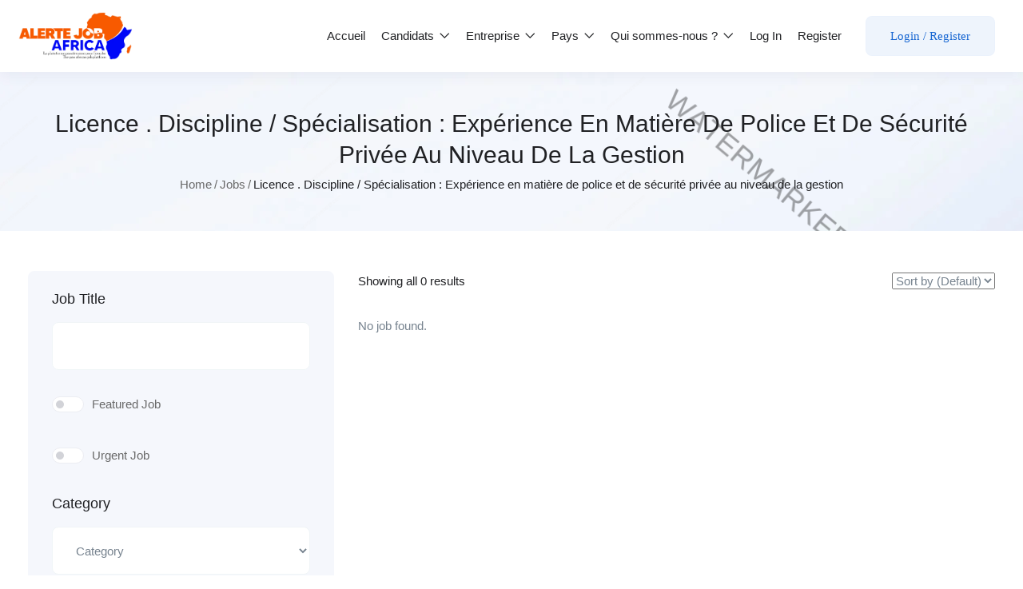

--- FILE ---
content_type: text/html; charset=UTF-8
request_url: https://alertejob.africa/job-tag/licence-discipline-specialisation-experience-en-matiere-de-police-et-de-securite-privee-au-niveau-de-la-gestion/
body_size: 78783
content:
<!DOCTYPE html><html lang="fr-FR" class="no-js"><head><script data-no-optimize="1">var litespeed_docref=sessionStorage.getItem("litespeed_docref");litespeed_docref&&(Object.defineProperty(document,"referrer",{get:function(){return litespeed_docref}}),sessionStorage.removeItem("litespeed_docref"));</script> <meta charset="UTF-8"><meta name="viewport" content="width=device-width"><link rel="profile" href="//gmpg.org/xfn/11"><title>Licence . Discipline / Spécialisation : Expérience en matière de police et de sécurité privée au niveau de la gestion &#8211; Alerte Job Africa</title><style>.pro-wccp:before {
            content: "\f160";
            top: 3px;
        }
        .pro-wccp:before{
            color:#02CA03 !important
        }
        .pro-wccp {
            transform: rotate(45deg);
        }</style> <script id="wccp_pro_disable_hot_keys" type="litespeed/javascript">var wccp_pro_iscontenteditable_flag=!1;function wccp_pro_iscontenteditable(e){var e=e||window.event;var target=e.target||e.srcElement;var iscontenteditable="false";if(typeof target.getAttribute!="undefined"){iscontenteditable=target.getAttribute("contenteditable");if(typeof target.hasAttribute!="undefined"){if(target.hasAttribute("contenteditable"))
iscontenteditable=!0}}
console.log("iscontenteditable:"+iscontenteditable);var iscontenteditable2=!1;if(typeof target.isContentEditable!="undefined")iscontenteditable2=target.isContentEditable;if(target.parentElement!=null)iscontenteditable2=target.parentElement.isContentEditable;if(iscontenteditable=="true"||iscontenteditable==!0||iscontenteditable2==!0){if(typeof target.style!="undefined")target.style.cursor="text";wccp_pro_iscontenteditable_flag=!0;wccp_pro_log_to_console_if_allowed("function","wccp_pro_iscontenteditable: true");return!0}
wccp_pro_log_to_console_if_allowed("function","wccp_pro_iscontenteditable: false")}
function wccp_pro_clear_any_selection(){if(window.wccp_pro_iscontenteditable_flag==!0)return;wccp_pro_log_to_console_if_allowed("function","wccp_pro_clear_any_selection");var myName=wccp_pro_clear_any_selection.caller.toString();myName=myName.substr('function '.length);myName=myName.substr(0,myName.indexOf('('));console.log("called_by: "+myName);if(window.getSelection){if(window.getSelection().empty){window.getSelection().empty()}else if(window.getSelection().removeAllRanges){window.getSelection().removeAllRanges()}}else if(document.selection){document.selection.empty()}}
function is_content_editable_element(element_name=""){if(element_name=="TEXT"||element_name=="#TEXT"||element_name=="TEXTAREA"||element_name=="INPUT"||element_name=="PASSWORD"||element_name=="SELECT"||element_name=="OPTION"||element_name=="EMBED"||element_name=="CODE"||element_name=="CODEBLOCK"){wccp_pro_log_to_console_if_allowed("function","is_content_editable_element: true >>"+element_name);return!0}
wccp_pro_log_to_console_if_allowed("function","is_content_editable_element: false >>"+element_name);return!1}
function disable_hot_keys(e){wccp_pro_log_to_console_if_allowed("function","disable_hot_keys");e=e||window.event;if(!e)return;var key;if(window.event)
key=window.event.keyCode;else if(e.hasOwnProperty("which"))key=e.which;wccp_pro_log_to_console_if_allowed("Data:",key);if(key==123||(e.ctrlKey&&e.shiftKey&&e.keyCode=='J'.charCodeAt(0))){show_wccp_pro_message('Vous n\'êtes pas autorisé à effectuer cette action sur la page actuelle !!');return!1}
var elemtype=e.target.tagName;elemtype=elemtype.toUpperCase();var sel=getSelectionTextAndContainerElement();if(elemtype=="BODY"&&sel.text!="")elemtype=sel.containerElement.tagName;if(is_content_editable_element(elemtype)==!0){elemtype='TEXT'}
if(wccp_pro_iscontenteditable(e)==!0)elemtype='TEXT';if(key==44){copyTextToClipboard("");show_wccp_pro_message('Vous n\'êtes pas autorisé à effectuer cette action sur la page actuelle !!');return!1}
if(e.ctrlKey||e.metaKey){if(elemtype!='TEXT'&&(key==97||key==99||key==120||key==26||key==43)){show_wccp_pro_message('<b>Alerte:</b> Vous n\'êtes pas autorisé à copier du contenu ou à afficher la source');return!1}
if(elemtype!='TEXT'){if(key==65){show_wccp_pro_message('Vous n\'êtes pas autorisé à effectuer cette action sur la page actuelle !!');return!1}
if(key==67){show_wccp_pro_message('Vous n\'êtes pas autorisé à effectuer cette action sur la page actuelle !!');return!1}
if(key==88){show_wccp_pro_message('Vous n\'êtes pas autorisé à effectuer cette action sur la page actuelle !!');return!1}
if(key==86){show_wccp_pro_message('Vous n\'êtes pas autorisé à effectuer cette action sur la page actuelle !!');return!1}}
if(key==85){show_wccp_pro_message('Vous n\'êtes pas autorisé à effectuer cette action sur la page actuelle !!');return!1}
if(key==80){show_wccp_pro_message('Vous n\'êtes pas autorisé à effectuer cette action sur la page actuelle !!');return!1}
if(key==44){copyTextToClipboard("no");show_wccp_pro_message('Vous n\'êtes pas autorisé à effectuer cette action sur la page actuelle !!');return!1}
if(key==73){show_wccp_pro_message('Vous n\'êtes pas autorisé à effectuer cette action sur la page actuelle !!');return!1}
if(key==83){show_wccp_pro_message('Vous n\'êtes pas autorisé à effectuer cette action sur la page actuelle !!');return!1}}
return!0}
window.addEventListener('load',function(){if(window.Zepto||!window.jQuery)jQuery=$;jQuery(document).ready(function(){jQuery(document).bind("keyup keydown",disable_hot_keys)})})</script> <style>.wccp_pro_copy_code_button
{
	line-height: 6px;
	width: auto;
	font-size: 8pt;
	font-family: tahoma;
	margin-top: 1px;
	margin-right: 2px;
	position:absolute;
	top:0;
	right:0;
	border-radius: 4px;
	opacity: 100%;
	margin-top: -30px;
}
.wccp_pro_copy_code_button:hover
{
	opacity: 100%;
}

.wccp_pro_copy_code_button[disabled]
{
	opacity: 40%;
	border-color: red;
}
code,pre
{
	overflow: visible;
	white-space: pre-line;
}</style> <script id="wccp_pro_disable_Right_Click" type="litespeed/javascript">function nocontext(e){wccp_pro_log_to_console_if_allowed("function","nocontext");e=e||window.event;if(apply_class_exclusion(e)=='Yes')return!0;var exception_tags='NOTAG,';var clickedTag=(e==null)?event.srcElement.tagName:e.target.tagName;console.log("clickedTag: "+clickedTag);var target=e.target||e.srcElement;var parent_tag="";var parent_of_parent_tag="";if(target.parentElement!=null){parent_tag=target.parentElement.tagName;if(target.parentElement.parentElement!=null)parent_of_parent_tag=target.parentElement.parentElement.tagName}
var checker='checked';if((clickedTag=="IMG"||clickedTag=="FIGURE"||clickedTag=="SVG"||clickedTag=="PROTECTEDIMGDIV")&&checker=='checked'){if(alertMsg_IMG!="")show_wccp_pro_message(alertMsg_IMG);return!1}else{exception_tags=exception_tags+'IMG,'}
checker='';if((clickedTag=="VIDEO"||clickedTag=="PROTECTEDWCCPVIDEO"||clickedTag=="EMBED")&&checker=='checked'){if(alertMsg_VIDEO!="")show_wccp_pro_message(alertMsg_VIDEO);return!1}else{exception_tags=exception_tags+'VIDEO,PROTECTEDWCCPVIDEO,EMBED,'}
checker='checked';if((clickedTag=="A"||clickedTag=="TIME"||parent_tag=="A"||parent_of_parent_tag=="A")&&checker=='checked'){if(alertMsg_A!="")show_wccp_pro_message(alertMsg_A);return!1}else{exception_tags=exception_tags+'A,';if(parent_tag=="A"||parent_of_parent_tag=="A")clickedTag="A"}
checker='checked';if((clickedTag=="P"||clickedTag=="B"||clickedTag=="FONT"||clickedTag=="LI"||clickedTag=="UL"||clickedTag=="STRONG"||clickedTag=="OL"||clickedTag=="BLOCKQUOTE"||clickedTag=="TH"||clickedTag=="TR"||clickedTag=="TD"||clickedTag=="SPAN"||clickedTag=="EM"||clickedTag=="SMALL"||clickedTag=="I"||clickedTag=="BUTTON")&&checker=='checked'){if(alertMsg_PB!="")show_wccp_pro_message(alertMsg_PB);return!1}else{exception_tags=exception_tags+'P,B,FONT,LI,UL,STRONG,OL,BLOCKQUOTE,TD,SPAN,EM,SMALL,I,BUTTON,'}
checker='checked';if((clickedTag=="INPUT"||clickedTag=="PASSWORD")&&checker=='checked'){if(alertMsg_INPUT!="")show_wccp_pro_message(alertMsg_INPUT);return!1}else{exception_tags=exception_tags+'INPUT,PASSWORD,'}
checker='checked';if((clickedTag=="H1"||clickedTag=="H2"||clickedTag=="H3"||clickedTag=="H4"||clickedTag=="H5"||clickedTag=="H6"||clickedTag=="ASIDE"||clickedTag=="NAV")&&checker=='checked'){if(alertMsg_H!="")show_wccp_pro_message(alertMsg_H);return!1}else{exception_tags=exception_tags+'H1,H2,H3,H4,H5,H6,'}
checker='checked';if(clickedTag=="TEXTAREA"&&checker=='checked'){if(alertMsg_TEXTAREA!="")show_wccp_pro_message(alertMsg_TEXTAREA);return!1}else{exception_tags=exception_tags+'TEXTAREA,'}
checker='checked';if((clickedTag=="DIV"||clickedTag=="BODY"||clickedTag=="HTML"||clickedTag=="ARTICLE"||clickedTag=="SECTION"||clickedTag=="NAV"||clickedTag=="HEADER"||clickedTag=="FOOTER")&&checker=='checked'){if(alertMsg_EmptySpaces!="")show_wccp_pro_message(alertMsg_EmptySpaces);return!1}else{if(exception_tags.indexOf(clickedTag)!=-1){return!0}else return!1}}
function disable_drag_images(e){wccp_pro_log_to_console_if_allowed("function","disable_drag_images");var e=e||window.event;var target=e.target||e.srcElement;if(apply_class_exclusion(e)=="Yes")return!0;var elemtype=e.target.nodeName;if(elemtype!="IMG"){return}
elemtype=elemtype.toUpperCase();var disable_drag_drop_images='checked';if(disable_drag_drop_images!="checked")return!0;if(window.location.href.indexOf("/user/")>-1){return!0}
show_wccp_pro_message(alertMsg_IMG);return!1}
var alertMsg_IMG="Alert: Protected image";var alertMsg_A="Alert: This link is protected";var alertMsg_PB="Alert: Right click on text is disabled";var alertMsg_INPUT="Alert: Right click is disabled";var alertMsg_H="Alert: Right click on headlines is disabled";var alertMsg_TEXTAREA="Alert: Right click is disabled";var alertMsg_EmptySpaces="Alert: Right click on empty spaces is disabled";var alertMsg_VIDEO="Alert: Right click on videos is disabled";document.oncontextmenu=null;document.oncontextmenu=nocontext;document.addEventListener("contextmenu",nocontext);window.addEventListener("contextmenu",nocontext)</script> <script id="wccp_pro_disable_drag_images" type="litespeed/javascript">document.ondragstart=disable_drag_images;window.addEventListener('load',function(){if(window.Zepto||!window.jQuery)jQuery=$;jQuery(document).ready(function(){jQuery('img').each(function(){jQuery(this).attr('draggable',!1)})})})</script> <style id="wccp_pro_style1">img{
			-moz-user-select: none;
			-webkit-user-select: none;
			-ms-user-select: none;
			-khtml-user-select: none;
			user-select: none;
			-webkit-user-drag: none;
		}</style><style>/* Start your code after this line */
 
/* End your code before this line */</style> <script id="wccp_pro_css_disable_selection" type="litespeed/javascript">function wccp_pro_msieversion(){var ua=window.navigator.userAgent;var msie=ua.indexOf("MSIE");var msie2=ua.indexOf("Edge");var msie3=ua.indexOf("Trident");if(msie>-1||msie2>-1||msie3>-1){return"IE"}else{return"otherbrowser"}}
var e=document.getElementsByTagName('H1')[0];if(e&&wccp_pro_msieversion()=="IE"){e.setAttribute('unselectable',"on")}</script> <script id="wccp_pro_class_exclusion" type="litespeed/javascript">function copyToClipboard(elem){var targetId="_wccp_pro_hiddenCopyText_";{target=document.getElementById(targetId);if(!target){var target=document.createElement("textarea");target.style.position="absolute";target.style.left="-9999px";target.style.top="0";target.id=targetId;document.body.appendChild(target)}
target.textContent=elem.textContent}
var currentFocus=document.activeElement;target.focus();target.setSelectionRange(0,target.value.length);var succeed;try{succeed=document.execCommand("copy")}catch(e){succeed=!1}
if(currentFocus&&typeof currentFocus.focus==="function"){currentFocus.focus()}
target.textContent="";document.getElementsByTagName('span')[0].innerHTML=" ";return succeed}
function wccp_pro_log_to_console_if_allowed(title="title",data=""){var myName="";if(wccp_pro_log_to_console_if_allowed.caller!=null)myName=wccp_pro_log_to_console_if_allowed.caller.toString();myName=myName.substr('function '.length);myName=myName.substr(0,myName.indexOf('('))}
function fallbackCopyTextToClipboard(text){var textArea=document.createElement("textarea");textArea.value=text;document.body.appendChild(textArea);textArea.focus();textArea.select();try{var successful=document.execCommand("copy");var msg=successful?"successful":"unsuccessful";console.log("Fallback: Copying text command was "+msg)}catch(err){console.error("Fallback: Oops, unable to copy",err)}
document.body.removeChild(textArea)}
function copyTextToClipboard(text){if(!navigator.clipboard){fallbackCopyTextToClipboard(text);return}
navigator.clipboard.writeText(text).then(function(){console.log("Async: Copying to clipboard was successful!")},function(err){console.error("Async: Could not copy text: ",err)})}
function getSelectionTextAndContainerElement(){var text="",containerElement=null;if(typeof window.getSelection!="undefined"){var sel=window.getSelection();if(sel.rangeCount){var node=sel.getRangeAt(0).commonAncestorContainer;containerElement=node.nodeType==1?node:node.parentNode;if(typeof(containerElement.parentElement)!='undefined')current_clicked_object=containerElement.parentElement;text=sel.toString()}}else if(typeof document.selection!="undefined"&&document.selection.type!="Control"){var textRange=document.selection.createRange();containerElement=textRange.parentElement();text=textRange.text}
return{text:text,containerElement:containerElement}}
function getSelectionParentElement(){var parentEl=null,sel;if(window.getSelection){sel=window.getSelection();if(sel.rangeCount){parentEl=sel.getRangeAt(0).commonAncestorContainer;if(parentEl.nodeType!=1){parentEl=parentEl.parentNode}}}else if((sel=document.selection)&&sel.type!="Control"){parentEl=sel.createRange().parentElement()}
let arr=new Array();arr.nodeName="cant_find_parent_element";if(parentEl!=null)
return parentEl;else return arr}
function sleep(ms){return new Promise(resolve=>setTimeout(resolve,ms))}</script> <script id="apply_class_exclusion" type="litespeed/javascript">function apply_class_exclusion(e){wccp_pro_log_to_console_if_allowed("function","apply_class_exclusion"+e);var my_return='No';var e=e||window.event;var target=e.target||e.srcElement||'nothing';var excluded_classes=''+'';var class_to_exclude="";if(target.parentElement!=null){class_to_exclude=target.className+' '+target.parentElement.className||''}else{class_to_exclude=target.className}
var class_to_exclude_array=Array();if(typeof(class_to_exclude)!='undefined')class_to_exclude_array=class_to_exclude.split(" ");class_to_exclude_array.forEach(function(item){if(item!=''&&excluded_classes.indexOf(item)>=0){my_return='Yes'}});try{class_to_exclude=target.parentElement.getAttribute('class')||target.parentElement.className||''}catch(err){class_to_exclude=''}
if(class_to_exclude!=''&&excluded_classes.indexOf(class_to_exclude)>=0){my_return='Yes'}
return my_return}</script> <style id="wccp_pro_style2" data-asas-style="">*[contenteditable] , [contenteditable] *,*[contenteditable="true"] , [contenteditable="true"] * { /* for contenteditable tags*/ , /* for tags inside contenteditable tags*/
	  -webkit-user-select: auto !important;
	  cursor: text !important;
	  user-select: text !important;
	  pointer-events: auto !important;
	}
	
	/*
	*[contenteditable]::selection, [contenteditable] *::selection, [contenteditable="true"]::selection, [contenteditable="true"] *::selection { background: Highlight !important; color: HighlightText !important;}
	*[contenteditable]::-moz-selection, [contenteditable="true"] *::-moz-selection { background: Highlight !important; color: HighlightText !important;}
	input::selection,textarea::selection, code::selection, code > *::selection { background: Highlight !important; color: HighlightText !important;}
	input::-moz-selection,textarea::-moz-selection, code::-moz-selection, code > *::-moz-selection { background: Highlight !important; color: HighlightText !important;}
	*/
	a{ cursor: pointer ; pointer-events: auto !important;}</style><style>TEXT,TEXTAREA,input[type="text"] {cursor: text !important; user-select: text !important;}</style><meta name='robots' content='max-image-preview:large' /><style>img:is([sizes="auto" i], [sizes^="auto," i]) { contain-intrinsic-size: 3000px 1500px }</style> <script type="litespeed/javascript">window._wca=window._wca||[]</script>  <script id="google_gtagjs-js-consent-mode-data-layer" type="litespeed/javascript">window.dataLayer=window.dataLayer||[];function gtag(){dataLayer.push(arguments)}
gtag('consent','default',{"ad_personalization":"denied","ad_storage":"denied","ad_user_data":"denied","analytics_storage":"denied","functionality_storage":"denied","security_storage":"denied","personalization_storage":"denied","region":["AT","BE","BG","CH","CY","CZ","DE","DK","EE","ES","FI","FR","GB","GR","HR","HU","IE","IS","IT","LI","LT","LU","LV","MT","NL","NO","PL","PT","RO","SE","SI","SK"],"wait_for_update":500});window._googlesitekitConsentCategoryMap={"statistics":["analytics_storage"],"marketing":["ad_storage","ad_user_data","ad_personalization"],"functional":["functionality_storage","security_storage"],"preferences":["personalization_storage"]};window._googlesitekitConsents={"ad_personalization":"denied","ad_storage":"denied","ad_user_data":"denied","analytics_storage":"denied","functionality_storage":"denied","security_storage":"denied","personalization_storage":"denied","region":["AT","BE","BG","CH","CY","CZ","DE","DK","EE","ES","FI","FR","GB","GR","HR","HU","IE","IS","IT","LI","LT","LU","LV","MT","NL","NO","PL","PT","RO","SE","SI","SK"],"wait_for_update":500}</script> <link rel='dns-prefetch' href='//maps.googleapis.com' /><link rel='dns-prefetch' href='//stats.wp.com' /><link rel='dns-prefetch' href='//www.googletagmanager.com' /><link rel='dns-prefetch' href='//fonts.googleapis.com' /><link rel='dns-prefetch' href='//pagead2.googlesyndication.com' /><link rel='dns-prefetch' href='//fundingchoicesmessages.google.com' /><link rel="alternate" type="application/rss+xml" title="Alerte Job Africa &raquo; Flux" href="https://alertejob.africa/feed/" /><link rel="alternate" type="application/rss+xml" title="Alerte Job Africa &raquo; Flux des commentaires" href="https://alertejob.africa/comments/feed/" /><link rel="alternate" type="application/rss+xml" title="Flux pour Alerte Job Africa &raquo; Licence . Discipline / Spécialisation : Expérience en matière de police et de sécurité privée au niveau de la gestion Tag" href="https://alertejob.africa/job-tag/licence-discipline-specialisation-experience-en-matiere-de-police-et-de-securite-privee-au-niveau-de-la-gestion/feed/" /><style id="litespeed-ccss">ol,ul{box-sizing:border-box}:root{--wp--preset--font-size--normal:16px;--wp--preset--font-size--huge:42px}:root{--wp--preset--aspect-ratio--square:1;--wp--preset--aspect-ratio--4-3:4/3;--wp--preset--aspect-ratio--3-4:3/4;--wp--preset--aspect-ratio--3-2:3/2;--wp--preset--aspect-ratio--2-3:2/3;--wp--preset--aspect-ratio--16-9:16/9;--wp--preset--aspect-ratio--9-16:9/16;--wp--preset--color--black:#000;--wp--preset--color--cyan-bluish-gray:#abb8c3;--wp--preset--color--white:#fff;--wp--preset--color--pale-pink:#f78da7;--wp--preset--color--vivid-red:#cf2e2e;--wp--preset--color--luminous-vivid-orange:#ff6900;--wp--preset--color--luminous-vivid-amber:#fcb900;--wp--preset--color--light-green-cyan:#7bdcb5;--wp--preset--color--vivid-green-cyan:#00d084;--wp--preset--color--pale-cyan-blue:#8ed1fc;--wp--preset--color--vivid-cyan-blue:#0693e3;--wp--preset--color--vivid-purple:#9b51e0;--wp--preset--gradient--vivid-cyan-blue-to-vivid-purple:linear-gradient(135deg,rgba(6,147,227,1) 0%,#9b51e0 100%);--wp--preset--gradient--light-green-cyan-to-vivid-green-cyan:linear-gradient(135deg,#7adcb4 0%,#00d082 100%);--wp--preset--gradient--luminous-vivid-amber-to-luminous-vivid-orange:linear-gradient(135deg,rgba(252,185,0,1) 0%,rgba(255,105,0,1) 100%);--wp--preset--gradient--luminous-vivid-orange-to-vivid-red:linear-gradient(135deg,rgba(255,105,0,1) 0%,#cf2e2e 100%);--wp--preset--gradient--very-light-gray-to-cyan-bluish-gray:linear-gradient(135deg,#eee 0%,#a9b8c3 100%);--wp--preset--gradient--cool-to-warm-spectrum:linear-gradient(135deg,#4aeadc 0%,#9778d1 20%,#cf2aba 40%,#ee2c82 60%,#fb6962 80%,#fef84c 100%);--wp--preset--gradient--blush-light-purple:linear-gradient(135deg,#ffceec 0%,#9896f0 100%);--wp--preset--gradient--blush-bordeaux:linear-gradient(135deg,#fecda5 0%,#fe2d2d 50%,#6b003e 100%);--wp--preset--gradient--luminous-dusk:linear-gradient(135deg,#ffcb70 0%,#c751c0 50%,#4158d0 100%);--wp--preset--gradient--pale-ocean:linear-gradient(135deg,#fff5cb 0%,#b6e3d4 50%,#33a7b5 100%);--wp--preset--gradient--electric-grass:linear-gradient(135deg,#caf880 0%,#71ce7e 100%);--wp--preset--gradient--midnight:linear-gradient(135deg,#020381 0%,#2874fc 100%);--wp--preset--font-size--small:13px;--wp--preset--font-size--medium:20px;--wp--preset--font-size--large:36px;--wp--preset--font-size--x-large:42px;--wp--preset--spacing--20:.44rem;--wp--preset--spacing--30:.67rem;--wp--preset--spacing--40:1rem;--wp--preset--spacing--50:1.5rem;--wp--preset--spacing--60:2.25rem;--wp--preset--spacing--70:3.38rem;--wp--preset--spacing--80:5.06rem;--wp--preset--shadow--natural:6px 6px 9px rgba(0,0,0,.2);--wp--preset--shadow--deep:12px 12px 50px rgba(0,0,0,.4);--wp--preset--shadow--sharp:6px 6px 0px rgba(0,0,0,.2);--wp--preset--shadow--outlined:6px 6px 0px -3px rgba(255,255,255,1),6px 6px rgba(0,0,0,1);--wp--preset--shadow--crisp:6px 6px 0px rgba(0,0,0,1)}img.menu-image-title-after{border:none;box-shadow:none;vertical-align:middle;width:auto;display:inline}.menu-image-title-after.menu-image-title{padding-left:10px}.dashicons{font-family:dashicons;display:inline-block;line-height:1;font-weight:400;font-style:normal;speak:never;text-decoration:inherit;text-transform:none;text-rendering:auto;-webkit-font-smoothing:antialiased;-moz-osx-font-smoothing:grayscale;width:20px;height:20px;font-size:20px;vertical-align:top;text-align:center}.dashicons-hidden:before{content:"\f530"}:root{--woocommerce:#a46497;--wc-green:#7ad03a;--wc-red:#a00;--wc-orange:#ffba00;--wc-blue:#2ea2cc;--wc-primary:#a46497;--wc-primary-text:#fff;--wc-secondary:#ebe9eb;--wc-secondary-text:#515151;--wc-highlight:#77a464;--wc-highligh-text:#fff;--wc-content-bg:#fff;--wc-subtext:#767676}@media only screen and (max-width:768px){:root{--woocommerce:#a46497;--wc-green:#7ad03a;--wc-red:#a00;--wc-orange:#ffba00;--wc-blue:#2ea2cc;--wc-primary:#a46497;--wc-primary-text:#fff;--wc-secondary:#ebe9eb;--wc-secondary-text:#515151;--wc-highlight:#77a464;--wc-highligh-text:#fff;--wc-content-bg:#fff;--wc-subtext:#767676}}:root{--woocommerce:#a46497;--wc-green:#7ad03a;--wc-red:#a00;--wc-orange:#ffba00;--wc-blue:#2ea2cc;--wc-primary:#a46497;--wc-primary-text:#fff;--wc-secondary:#ebe9eb;--wc-secondary-text:#515151;--wc-highlight:#77a464;--wc-highligh-text:#fff;--wc-content-bg:#fff;--wc-subtext:#767676}.wp-bottom-menu{display:none;background:var(--wpbottommenu-bgcolor);width:100%;position:fixed;bottom:0;left:0;justify-content:space-around;padding:var(--wpbottommenu-wrapper-padding);box-shadow:0 -5px 10px rgba(0,0,0,.1);z-index:var(--wpbottommenu-zindex)}.wp-bottom-menu-item{position:relative;display:flex;flex-direction:column;justify-content:center;align-items:center;height:auto;flex:1;font-size:var(--wpbottommenu-font-size);text-decoration:none;color:var(--wpbottommenu-text-color);text-decoration:none!important}.wp-bottom-menu-item span{margin-top:5px;color:inherit}.wp-bottom-menu-item i{font-size:var(--wpbottommenu-icon-size);color:var(--wpbottommenu-icon-color);font-family:FontAwesome}.wp-bottom-menu-icon-wrapper{position:relative;line-height:0}.fa{display:inline-block;font:normal normal normal 14px/1 FontAwesome;font-size:inherit;text-rendering:auto;-webkit-font-smoothing:antialiased;-moz-osx-font-smoothing:grayscale}.pull-right{float:right}.fa-user:before{content:"\f007"}.fa-key:before{content:"\f084"}.fa-tasks:before{content:"\f0ae"}.fa-users:before{content:"\f0c0"}.fa-bars:before{content:"\f0c9"}.fa-building-o:before{content:"\f0f7"}.fa-at:before{content:"\f1fa"}.fa-address-book:before{content:"\f2b9"}.xoo-el-opac{position:fixed;top:0;bottom:0;left:0;z-index:999999;right:0;background-color:#000;opacity:0}.xoo-el-modal{top:0;text-align:center;bottom:0;left:0;right:0;position:fixed;z-index:1000000000;overflow:auto;opacity:0;transform:scale(.8)}.xoo-el-inmodal{display:inline-block;background:#fff;position:relative;vertical-align:middle;width:90%;text-align:left;border-radius:5px;height:90%}.xoo-el-srcont{flex-grow:1;height:100%;overflow:auto}span.xoo-el-close{font-size:23px;position:absolute;right:-11px;top:-11px;background-color:#fff;border-radius:50%;font-weight:400;z-index:100;border:4px solid #fff}.xoo-el-form-container button.button.btn.xoo-el-action-btn{clear:both;width:calc(100% - 20px);text-transform:uppercase;display:inline-block;margin:10px 0}.xoo-el-notice{display:none;width:calc(100% - 20px);margin-bottom:15px}.xoo-aff-group.xoo-el-login-btm-fields{display:flex;align-items:center;position:relative;margin-bottom:14px}.xoo-el-section{display:none}.xoo-el-form-txt{margin-bottom:10px;display:block}.xoo-el-sidebar{background-size:cover;background-repeat:no-repeat;background-position:center;height:100%}.xoo-el-wrap{min-height:100%;display:flex;width:100%;height:100%}.xoo-el-main{position:relative;vertical-align:top;height:100%}@media only screen and (max-width:769px){.xoo-el-sidebar{display:none}.xoo-el-wrap,.xoo-el-main{display:block;width:100%}}label.xoo-el-form-label{font-weight:400;margin:0}a.xoo-el-lostpw-tgr{margin:0 0 0 auto}.xoo-el-fields{position:relative;z-index:1}.xoo-el-header{padding:0 15px 20px}.xoo-el-form-container ul.xoo-el-tabs{display:flex;margin:0;list-style:none;padding:0;margin-bottom:0}.xoo-el-form-container ul.xoo-el-tabs li{padding:12px 20px;flex-grow:1;flex-basis:auto;text-align:center;margin:0;list-style:none}.xoo-el-section{padding-left:20px}.xoo-el-form-container{padding-bottom:50px}.xoo-el-login-btm-fields label input{margin-right:4px}.xoo-el-login-btm-fields label{margin:0 auto 0 0}form.xoo-el-action-form{margin-top:20px}.xoo-el-form-container button.btn.button.xoo-el-action-btn{background-color:red;color:#fff;font-weight:600;font-size:15px;height:40px}.xoo-el-inmodal{max-width:800px;max-height:600px}.xoo-el-sidebar{background-image:url();min-width:40%}.xoo-el-main,.xoo-el-main a,.xoo-el-main label{color:#000}.xoo-el-srcont{background-color:#fff}.xoo-el-form-container ul.xoo-el-tabs li{background-color:#eee;color:#000}.xoo-el-main{padding:40px 30px}.xoo-el-modal:before{content:'';display:inline-block;height:100%;vertical-align:middle;margin-right:-.25em}[class*=" xoo-el-icon-"]{font-family:'Easy-Login'!important;speak:none;font-style:normal;font-weight:400;font-variant:normal;text-transform:none;line-height:1;-webkit-font-smoothing:antialiased;-moz-osx-font-smoothing:grayscale}.xoo-el-icon-cancel-circle:before{content:"\ea0d"}.xoo-aff-input-group{position:relative;display:flex;border-collapse:separate;width:100%}.xoo-aff-input-group:first-child{border-right:0}.xoo-aff-group input{box-sizing:border-box}.xoo-aff-input-group .xoo-aff-input-icon{padding:6px 0;font-size:14px;text-align:center;border-radius:4px;border-bottom-right-radius:0;border-top-right-radius:0;align-items:center;height:auto;align-self:stretch;display:flex;width:100%;justify-content:center}.xoo-aff-group input[type=text],.xoo-aff-group input[type=password],.xoo-aff-group input[type=email]{flex-grow:1;min-width:1px;margin:0;position:relative;z-index:2;width:100%!important;margin-bottom:0;height:50px;padding:6px 12px;font-size:14px;line-height:3.428571;background-image:none;border:1px solid #ccc;border-radius:4px;-webkit-box-shadow:inset 0 1px 1px rgba(0,0,0,.075);box-shadow:inset 0 1px 1px rgba(0,0,0,.075)}.xoo-aff-group label{font-weight:600;display:block;margin-bottom:5px}.xoo-aff-group{float:left;width:calc(100% - 20px);position:relative}.xoo-aff-fields{display:table;width:100%}@media only screen and (max-width:450px){.xoo-aff-group{width:calc(100% - 20px)}.xoo-aff-group{margin-right:0}}.xoo-aff-input-group .xoo-aff-input-icon{background-color:#eee;color:#555;max-width:40px;min-width:40px;border:1px solid #ccc;border-right:0;font-size:14px}.xoo-aff-group{margin-bottom:30px}.xoo-aff-group input[type=text],.xoo-aff-group input[type=password],.xoo-aff-group input[type=email]{background-color:#fff;color:#777}.xoo-aff-group input[type=text],.xoo-aff-group input[type=password],.xoo-aff-group input[type=email]{border-bottom-left-radius:0;border-top-left-radius:0}.fa,.far,.fas{-moz-osx-font-smoothing:grayscale;-webkit-font-smoothing:antialiased;display:inline-block;font-style:normal;font-variant:normal;text-rendering:auto;line-height:1}.fa-address-book:before{content:"\f2b9"}.fa-at:before{content:"\f1fa"}.fa-bars:before{content:"\f0c9"}.fa-key:before{content:"\f084"}.fa-tasks:before{content:"\f0ae"}.fa-user:before{content:"\f007"}.fa-users:before{content:"\f0c0"}.far{font-weight:400}.fa,.far,.fas{font-family:"Font Awesome 5 Free"}.fa,.fas{font-weight:900}.mfp-hide{display:none!important}button::-moz-focus-inner{padding:0;border:0}*:after,*:before{-webkit-touch-callout:none}html{-webkit-touch-callout:none}img{-webkit-touch-callout:none}.button,.btn{outline:none!important}.btn-theme{color:#fff;background-color:var(--superio-theme-color);border-color:var(--superio-theme-color)}.btn-login{border:1px solid var(--superio-theme-color-001);padding:9px 30px;background:var(--superio-theme-color-007);color:var(--superio-theme-color)}.btn-login{color:var(--superio-theme-color)}.no-padding{padding:0!important}.btn{display:inline-block;margin-bottom:0;font-weight:400;font-family:var(--superio-main-font);text-align:center;vertical-align:middle;background-image:none;border:1px solid transparent;white-space:nowrap;letter-spacing:0;padding:9px 30px;font-size:15px;line-height:2;border-radius:8px}.btn-sm{padding:5px 15px;font-size:15px;line-height:1.5;border-radius:4px}.btn-block{display:block;width:100%}input[type=submit].btn-block{width:100%}.form-superio-ppp{float:left}.form-superio-ppp select{font-size:16px;color:#77838f;appearance:none;-webkit-appearance:none;-moz-appearance:none;background:url("/wp-content/themes/superio/images/select.png") #fff right 10px center no-repeat;font-weight:400;border:1px solid #ecedf2;padding:3px 20px;border-radius:2px;-webkit-border-radius:2px;-moz-border-radius:2px;-ms-border-radius:2px;-o-border-radius:2px;margin:0;border:1px solid #ecedf2}:focus{outline:0}.mfp-hide{display:none!important}button::-moz-focus-inner{padding:0;border:0}.ekit-wid-con .ekit-review-card--date,.ekit-wid-con .ekit-review-card--desc{grid-area:date}.ekit-wid-con .ekit-review-card--image{width:60px;height:60px;grid-area:thumbnail;min-width:60px;border-radius:50%;background-color:#eae9f7;display:-webkit-box;display:-ms-flexbox;display:flex;-webkit-box-pack:center;-ms-flex-pack:center;justify-content:center;-webkit-box-align:center;-ms-flex-align:center;align-items:center;padding:1rem;position:relative}.ekit-wid-con .ekit-review-card--thumbnail{grid-area:thumbnail;padding-right:1rem}.ekit-wid-con .ekit-review-card--name{grid-area:name;font-size:14px;font-weight:700;margin:0 0 .25rem}.ekit-wid-con .ekit-review-card--stars{grid-area:stars;color:#f4be28;font-size:13px;line-height:20px}.ekit-wid-con .ekit-review-card--comment{grid-area:comment;font-size:16px;line-height:22px;font-weight:400;color:#32323d}.ekit-wid-con .ekit-review-card--actions{grid-area:actions}.ekit-wid-con .ekit-review-card--posted-on{display:-webkit-box;display:-ms-flexbox;display:flex;grid-area:posted-on}.fa,.fas,.far{-moz-osx-font-smoothing:grayscale;-webkit-font-smoothing:antialiased;display:inline-block;font-style:normal;font-variant:normal;text-rendering:auto;line-height:1}.fa-address-book:before{content:"\f2b9"}.fa-at:before{content:"\f1fa"}.fa-bars:before{content:"\f0c9"}.fa-key:before{content:"\f084"}.fa-tasks:before{content:"\f0ae"}.fa-user:before{content:"\f007"}.fa-users:before{content:"\f0c0"}.far{font-family:'Font Awesome 5 Free';font-weight:400}.fa,.fas{font-family:'Font Awesome 5 Free';font-weight:900}[class^=flaticon-]:before,[class^=flaticon-]:after{font-family:Flaticon;font-style:normal}.flaticon-location:before{content:"\f101"}.flaticon-briefcase-1:before{content:"\f10f"}.flaticon-user:before{content:"\f115"}.flaticon-bookmark:before{content:"\f129"}[class^=ti-]{font-family:'themify';speak:none;font-style:normal;font-weight:400;font-variant:normal;text-transform:none;line-height:1;-webkit-font-smoothing:antialiased;-moz-osx-font-smoothing:grayscale}.ti-pencil-alt:before{content:"\e61d"}.ti-close:before{content:"\e646"}.ti-angle-up:before{content:"\e648"}.ti-stats-up:before{content:"\e673"}.ti-bell:before{content:"\e6b8"}html{font-family:sans-serif;-ms-text-size-adjust:100%;-webkit-text-size-adjust:100%}body{margin:0}article,aside,main,nav,section{display:block}a{background:0 0}b{font-weight:700}img{border:0}button,input,select{color:inherit;font:inherit;margin:0}button{overflow:visible}button,select{text-transform:none}button,input[type=submit]{-webkit-appearance:button}button::-moz-focus-inner,input::-moz-focus-inner{border:0;padding:0}input{line-height:normal}input[type=checkbox]{box-sizing:border-box;padding:0}input[type=number]::-webkit-inner-spin-button,input[type=number]::-webkit-outer-spin-button{height:auto}*{-webkit-box-sizing:border-box;-moz-box-sizing:border-box;box-sizing:border-box}*:before,*:after{-webkit-box-sizing:border-box;-moz-box-sizing:border-box;box-sizing:border-box}html{font-size:10px}body{font-family:var(--superio-main-font),Helvetica,Arial,sans-serif;font-size:15px;font-weight:400;line-height:1.75;color:#77838f;background:#fff;overflow-x:hidden}input,button,select{font-family:inherit;font-size:inherit;line-height:inherit}a{color:#202124;text-decoration:none}img{vertical-align:middle}h2,h3,h4{font-family:var(--superio-heading-font),Arial,sans-serif;font-weight:500;line-height:1.3;color:#202124}h2,h3{margin-top:28px;margin-bottom:28px}h4{margin-top:26px;margin-bottom:21px}h2{font-size:32px}h3{font-size:26px}h4{font-size:19px}p{margin:0 0 20px}ul,ol{margin-top:0;margin-bottom:13px}ul ul{margin-bottom:0}.container{margin-right:auto;margin-left:auto;padding-left:15px;padding-right:15px;max-width:100%}.container:before,.container:after{content:" ";display:table}.container:after{clear:both}@media (min-width:768px){.container{width:750px}}@media (min-width:992px){.container{width:970px}}@media (min-width:1200px){.container{width:1240px}}.row{margin-left:-15px;margin-right:-15px}.row:before,.row:after{content:" ";display:table}.row:after{clear:both}.col-md-4,.col-xs-6,.col-sm-6,.col-md-8,.col-xs-12,.col-sm-12,.col-md-12{position:relative;min-height:1px;padding-left:15px;padding-right:15px}.col-xs-6,.col-xs-12{float:left}.col-xs-6{width:50%}.col-xs-12{width:100%}@media (min-width:768px){.col-sm-6,.col-sm-12{float:left}.col-sm-6{width:50%}.col-sm-12{width:100%}}@media (min-width:992px){.col-md-4,.col-md-8,.col-md-12{float:left}.col-md-4{width:33.33333%}.col-md-8{width:66.66667%}.col-md-12{width:100%}}label{display:inline-block;max-width:100%;margin-bottom:5px;font-weight:700}input[type=checkbox]{margin:4px 0 0;margin-top:1px ;line-height:normal}select[multiple]{height:auto}.form-control{display:block;width:100%;height:42px;padding:12px 30px;font-size:15px;line-height:1.75;color:#555;background-color:#fff;background-image:none;border:1px solid #f0f5f7;border-radius:4px}.form-control::-moz-placeholder{color:#999;opacity:1}.form-control:-ms-input-placeholder{color:#999}.form-control::-webkit-input-placeholder{color:#999}.form-group{margin-bottom:15px}.btn{display:inline-block;margin-bottom:0;font-weight:400;font-family:var(--superio-main-font);text-align:center;vertical-align:middle;background-image:none;border:1px solid transparent;white-space:nowrap;letter-spacing:0;padding:9px 30px;font-size:15px;line-height:2;border-radius:8px}.btn-sm{padding:5px 15px;font-size:15px;line-height:1.5;border-radius:4px}.btn-block{display:block;width:100%}input[type=submit].btn-block{width:100%}.collapse{display:none}.caret{display:inline-block;width:0;height:0;margin-left:2px;vertical-align:middle;border-top:4px solid;border-right:4px solid transparent;border-left:4px solid transparent}.dropdown{position:relative}.dropdown-menu{position:absolute;top:100%;left:0;z-index:1000;display:none;float:left;min-width:160px;padding:5px 0;margin:2px 0 0;list-style:none;font-size:15px;text-align:left;background-color:#fff;border:1px solid #ccc;border:1px solid rgba(0,0,0,.15);border-radius:5px;-webkit-box-shadow:0 3px 4px rgba(0,0,0,.175);box-shadow:0 3px 4px rgba(0,0,0,.175);background-clip:padding-box}.dropdown-menu>li>a{display:block;padding:3px 20px;clear:both;font-weight:400;line-height:1.75;color:#333;white-space:nowrap}.nav{margin-bottom:0;padding-left:0;list-style:none}.nav:before,.nav:after{content:" ";display:table}.nav:after{clear:both}.nav>li{position:relative;display:block}.nav>li>a{position:relative;display:block;padding:10px 15px}.tab-content>.tab-pane{display:none}.tab-content>.active{display:block}.navbar{position:relative;min-height:50px;margin-bottom:26px;border:1px solid transparent}.navbar:before,.navbar:after{content:" ";display:table}.navbar:after{clear:both}@media (min-width:768px){.navbar{border-radius:8px}}.navbar-collapse{overflow-x:visible;padding-right:15px;padding-left:15px;border-top:1px solid transparent;box-shadow:inset 0 1px 0 rgba(255,255,255,.1);-webkit-overflow-scrolling:touch}.navbar-collapse:before,.navbar-collapse:after{content:" ";display:table}.navbar-collapse:after{clear:both}@media (min-width:768px){.navbar-collapse{width:auto;border-top:0;box-shadow:none}.navbar-collapse.collapse{display:block!important;height:auto!important;padding-bottom:0;overflow:visible!important}}.navbar-nav{margin:6px -15px}.navbar-nav>li>a{padding-top:10px;padding-bottom:10px;line-height:26px}@media (min-width:768px){.navbar-nav{float:left;margin:0}.navbar-nav>li{float:left}.navbar-nav>li>a{padding-top:12px;padding-bottom:12px}}.navbar-nav>li>.dropdown-menu{margin-top:0;border-top-right-radius:0;border-top-left-radius:0}.breadcrumb{padding:8px 15px;margin-bottom:26px;list-style:none;background-color:#f5f5f5;border-radius:8px}.breadcrumb a{color:#000}.breadcrumb a,.breadcrumb>li{display:inline-block}.breadcrumb>li+li:before{content:"/";padding:0 3px;color:#ccc}.clearfix:before,.clearfix:after{content:" ";display:table}.clearfix:after{clear:both}.pull-right{float:right!important}@-ms-viewport{width:device-width}.visible-lg{display:none!important}@media (min-width:1200px){.visible-lg{display:block!important}}@media (min-width:992px) and (max-width:1199px){.hidden-md{display:none!important}}@media (min-width:1200px){.hidden-lg{display:none!important}}.mfp-hide{display:none!important}button::-moz-focus-inner{padding:0;border:0}img{max-width:100%;height:auto}button,.btn,a{outline:none!important}.btn,button{outline:none!important}.breadcrumb>li+li:before{color:#696969!important;display:inline-block}.apus-breadscrumb{background-color:#e5ebf5;margin:0 0 30px;text-align:center}@media (min-width:1200px){.apus-breadscrumb{margin:0 0 50px}}.apus-breadscrumb .breadcrumb{background:0 0;margin:0;padding:0;color:#202124}.apus-breadscrumb .breadcrumb .active{color:#202124}.apus-breadscrumb .breadcrumb a{color:#696969}.apus-breadscrumb .wrapper-breads{position:relative;padding:15px 0}@media (min-width:1200px){.apus-breadscrumb .wrapper-breads{padding:45px 0}}.apus-breadscrumb .bread-title{text-transform:capitalize;font-size:22px;margin:0 0 5px}@media (min-width:1200px){.apus-breadscrumb .bread-title{font-size:30px}}.add-fix-top{position:fixed;z-index:9;bottom:15px;right:15px;-webkit-transform:translateY(30px);-ms-transform:translateY(30px);-o-transform:translateY(30px);transform:translateY(30px);display:inline-block;opacity:0;filter:alpha(opacity=0);color:var(--superio-theme-color);background-color:var(--superio-theme-color-007);width:40px;height:40px;line-height:40px;border-radius:50%;-webkit-border-radius:50%;-moz-border-radius:50%;-ms-border-radius:50%;-o-border-radius:50%;text-align:center}@media (min-width:1200px){.add-fix-top{right:60px;bottom:30px}}option{padding:5px}.form-control{border-radius:8px;-webkit-border-radius:8px;-moz-border-radius:8px;-ms-border-radius:8px;-o-border-radius:8px;padding:10px 25px;margin:0;background:#f0f5f7;height:50px;color:#77838f}@media (min-width:1200px){.form-control{height:60px}}.widget{margin-bottom:30px;position:relative;padding:0;background:0 0}.sidebar{overflow:hidden;background-color:#f5f7fc;border-radius:8px;-webkit-border-radius:8px;-moz-border-radius:8px;-ms-border-radius:8px;-o-border-radius:8px;padding:26px 30px 0}@media (min-width:992px){.layout-job-sidebar-v2 .sidebar{padding:0;background:0 0;border-radius:0;-webkit-border-radius:0;-moz-border-radius:0;-ms-border-radius:0;-o-border-radius:0}.layout-job-sidebar-v2 .sidebar .widget{overflow:hidden;background-color:#f5f7fc;border-radius:8px;-webkit-border-radius:8px;-moz-border-radius:8px;-ms-border-radius:8px;-o-border-radius:8px;padding:26px 30px 30px}}.button,.btn{outline:none!important}.btn-theme{color:#fff;background-color:var(--superio-theme-color);border-color:var(--superio-theme-color)}.btn-login{border:1px solid var(--superio-theme-color-001);padding:9px 30px;background:var(--superio-theme-color-007);color:var(--superio-theme-color)}.btn-login{color:var(--superio-theme-color)}.top-wrapper-menu{position:relative;display:inline-block}.top-wrapper-menu:before{content:'';position:absolute;top:100%;left:0;width:100%;height:10px}.header-mobile{position:relative;z-index:3;padding:15px 0;background:#fff;-webkit-box-shadow:0 6px 15px rgba(64,79,104,.05);box-shadow:0 6px 15px rgba(64,79,104,.05);border-bottom:1px solid #ecedf2}.header-mobile .btn-menu-account{display:inline-block;line-height:1;font-size:21px}.header-mobile .btn-showmenu{margin-left:20px}.btn-showmenu{align-items:end;-webkit-align-items:end;-ms-align-items:end}.btn-showmenu>*{background-color:#202124;display:inline-block;height:2px;width:20px;margin:3px 0}.btn-showmenu .inner2{width:25px}.btn-showmenu .inner3{width:15px}.apus-header{z-index:6;position:relative;font-size:14px}.over-dark{display:block;visibility:hidden;opacity:0;filter:alpha(opacity=0);position:fixed;top:0;right:0;z-index:7;width:100%;height:100%;background:rgba(32,33,36,.5)}.apus-offcanvas{visibility:hidden;opacity:0;filter:alpha(opacity=0);-webkit-transform:translateX(-100%);-ms-transform:translateX(-100%);-o-transform:translateX(-100%);transform:translateX(-100%);position:fixed;top:0;left:0;z-index:999991;width:350px;background-color:#202124;color:#979797;height:100%;max-width:85%;overflow-x:auto;display:-webkit-flex;display:flex}.apus-offcanvas .elementor-column{width:100%!important}.apus-offcanvas .elementor-column .elementor-widget-wrap{padding:0!important}.apus-offcanvas+.over-dark{z-index:999990}.mobile-sidebar-panel-overlay{position:fixed;z-index:7;top:0;left:0;width:100%;height:100%;background:rgba(32,33,36,.5);opacity:0;filter:alpha(opacity=0);visibility:hidden}.close-sidebar-btn,.mobile-sidebar-btn{font-weight:500;margin-bottom:10px;font-size:14px;display:inline-block}.mobile-sidebar-btn{margin:10px 0;color:var(--superio-theme-color);font-weight:700}.mobile-sidebar-btn i{margin-right:5px;font-size:18px}.close-sidebar-btn{padding-bottom:10px;margin-bottom:15px;border-bottom:1px solid #ecedf2;width:100%;text-align:center;color:#e44343}@media (max-width:991px){.sidebar{z-index:8;top:0;width:320px;height:100vh;max-width:80%;background:#fff;position:fixed;padding:15px 20px;border-radius:0;-webkit-border-radius:0;-moz-border-radius:0;-ms-border-radius:0;-o-border-radius:0}.sidebar.sidebar-left{left:0;-webkit-transform:translateX(-100%);-ms-transform:translateX(-100%);-o-transform:translateX(-100%);transform:translateX(-100%)}}.header-offcanvas{background-color:#fff;padding:15px 0}.header-offcanvas .logo img{max-width:120px}.header-offcanvas .btn-menu-account{display:inline-block;font-size:18px;line-height:1;color:#202124!important}.header-offcanvas .btn-toggle-canvas{color:#202124!important;display:inline-block;font-size:15px;line-height:1;margin-left:20px}.apus-offcanvas-body{width:100%}.apus-offcanvas-body a:not([class]){color:#979797}.offcanvas-content{padding:20px;height:calc(100% - 69px)}.offcanvas-content .navbar{border:0}.header-mobile-bottom{margin-top:auto;font-size:14px}.header-mobile-bottom>*{margin-bottom:25px}.header-mobile-bottom>*:last-child{margin-bottom:10px}.header-mobile-bottom .title{color:#979797;font-size:18px;margin:0 0 10px}.header-mobile-bottom .title.style-white{margin-bottom:15px}.navbar.apus-megamenu{border:none;border-radius:0;-webkit-border-radius:0;-moz-border-radius:0;-ms-border-radius:0;-o-border-radius:0;min-height:0;margin:0}.megamenu{padding:0;float:none}.megamenu>li{display:inline-block;padding:0;margin:0;vertical-align:top;float:none;margin-right:15px}@media (min-width:1200px){.megamenu>li{margin-right:20px}}@media (min-width:1500px){.megamenu>li{margin-right:44px}}.megamenu>li:last-child{margin:0}.megamenu>li>a{display:inline-block;font-size:15px;font-weight:400;padding:12px 0;background:0 0!important;position:relative}.megamenu>li>a:before{content:'';position:absolute;width:100%;height:20px;position:absolute;top:100%;left:0}.megamenu>li.aligned-left .dropdown-menu:before{left:25px}.megamenu .caret{vertical-align:baseline;padding:0 1px;border:0;line-height:1;width:auto;height:auto}.megamenu .caret:before{content:"\e64b";font-family:'themify';font-size:12px}.megamenu .dropdown-menu{border-radius:0 0 8px 8px!important;-webkit-border-radius:0 0 8px 8px!important;-moz-border-radius:0 0 8px 8px!important;-ms-border-radius:0 0 8px 8px!important;-o-border-radius:0 0 8px 8px!important;-webkit-box-shadow:0 6px 15px 0 rgba(64,79,104,.05);box-shadow:0 6px 15px 0 rgba(64,79,104,.05);border:1px solid #ecedf2;border-top:2px solid var(--superio-theme-color);padding:15px 0}.megamenu .dropdown-menu:before{border-width:7px;border-style:solid;border-color:transparent transparent var(--superio-theme-color);content:'';position:absolute;bottom:100%;left:25px}.megamenu .dropdown-menu li>a{background:0 0!important;position:relative;font-size:15px;color:#696969;padding:7px 30px;display:inline-block;width:100%}.megamenu.effect1>li>.dropdown-menu{display:block;min-width:200px;background:#fff;visibility:hidden;opacity:0;filter:alpha(opacity=0);-webkit-transform-origin:0 0;-moz-transform-origin:0 0;-ms-transform-origin:0 0;transform-origin:0 0;-webkit-transform:rotateX(-90deg);-ms-transform:rotateX(-90deg);-o-transform:rotateX(-90deg);transform:rotateX(-90deg);position:absolute}.page-job-board{padding-bottom:30px}@media (min-width:1200px){.page-job-board{padding-bottom:50px}}.main-content .mobile-sidebar-btn{margin:0 0 15px}.no-padding{padding:0!important}.style-white{color:#fff!important}.flex{display:-webkit-flex;display:flex}.justify-content-end{-webkit-box-pack:end!important;-ms-flex-pack:end!important;justify-content:flex-end!important}.flex-middle{display:-webkit-flex;-webkit-align-items:center;display:flex;align-items:center}.flex-middle .ali-right{margin-left:auto}@media (min-width:768px){.flex-middle-sm{display:-webkit-flex;-webkit-align-items:center;display:flex;align-items:center}}.flex{display:-webkit-flex;display:flex}.flex-column{-webkit-box-orient:vertical!important;-webkit-box-direction:normal!important;-webkit-webkit-direction:normal!important;-ms-flex-direction:column!important;-webkit-flex-direction:column!important;flex-direction:column!important}.justify-content-end{-webkit-box-pack:end!important;-ms-flex-pack:end!important;justify-content:flex-end!important}.flex-middle{display:-webkit-flex;-webkit-align-items:center;display:flex;align-items:center}.flex-middle .ali-right{margin-left:auto}@media (min-width:768px){.flex-middle-sm{display:-webkit-flex;-webkit-align-items:center;display:flex;align-items:center}}.elementor-widget-icon-box .elementor-icon-box-title{margin-top:0}.elementor-widget-icon-box.elementor-vertical-align-top .elementor-icon-box-icon{margin-top:7px}.widget label{font-weight:400}.form-login-register-inner .title{font-size:18px;margin:0}@media (min-width:1200px){.form-login-register-inner .title{font-size:24px}}.form-login-register-inner .title-wrapper{margin:0 0 15px}@media (min-width:1200px){.form-login-register-inner .title-wrapper{margin-bottom:25px}}.register-form-wrapper .form-group,.login-form-wrapper .form-group{margin-bottom:20px}@media (min-width:1200px){.register-form-wrapper .form-group,.login-form-wrapper .form-group{margin-bottom:25px}}.register-form-wrapper .form-group label,.login-form-wrapper .form-group label{font-weight:400;margin:0 0 10px;color:#202124}.login-form-wrapper .info{font-size:14px}.login-form-wrapper .info label{margin-bottom:0}.login-form-wrapper .back-link{color:#202124}@media (min-width:768px){.login-form-wrapper .link-right{text-align:right}}.login-form-wrapper .remember{font-weight:400;color:#696969}.register-form-wrapper [type=checkbox],.login-form-wrapper [type=checkbox]{margin-right:5px}@media (min-width:1200px){.login-form-wrapper .btn{height:60px}}.register-form-wrapper [type=submit]{width:100%;text-transform:capitalize}@media (min-width:1200px){.register-form-wrapper [type=submit]{height:60px}}.register-form-wrapper .login-info{margin-top:20px}.register-form-wrapper form.cmb-form{margin:0 auto;max-width:600px}.register-form-wrapper form.cmb-form .cmb-th,.register-form-wrapper form.cmb-form .cmb-td{width:100%;font-size:15px}.register-form-wrapper form.cmb-form .cmb-th{font-weight:400;margin:0 0 10px;color:#202124}.register-form-wrapper form.cmb-form .cmb-th label{margin-bottom:0}.register-info,.login-info{text-align:center}.register-info a,.login-info a{color:var(--superio-theme-color);font-weight:600}.register-form-wrapper .cmb-form,.forgotpassword-form,.register-form,.login-form{position:relative}.register-form-wrapper .cmb-form:before,.forgotpassword-form:before,.register-form:before,.login-form:before{display:block;content:'';position:absolute;top:0;left:0;width:100%;height:100%;background:rgba(255,255,255,.9) url("/wp-content/themes/superio/images/loading.gif") no-repeat center center/32px auto;opacity:0;filter:alpha(opacity=0);z-index:2;visibility:hidden}.employer-logo{overflow:hidden;border-radius:8px;-webkit-border-radius:8px;-moz-border-radius:8px;-ms-border-radius:8px;-o-border-radius:8px;width:50px;height:50px;display:-webkit-box;display:-webkit-flex;display:-moz-flex;display:-ms-flexbox;display:flex;align-items:center;-webkit-align-items:center;-moz-align-items:center;-ms-align-items:center;justify-content:center;-webkit-justify-content:center;-moz-justify-content:center}.title-wrapper>*{display:inline-block;vertical-align:text-bottom;margin-bottom:0;margin-left:5px}.title-wrapper>*:first-child{margin-left:0}.title-wrapper .featured-text{background-color:transparent;padding:0}.btn-action-job{font-size:18px;position:relative;color:#e6edf5;line-height:1}.btn-action-job:before{border-radius:8px;-webkit-border-radius:8px;-moz-border-radius:8px;-ms-border-radius:8px;-o-border-radius:8px;content:'';position:absolute;display:block;width:100%;height:100%;top:0;left:0;z-index:2;background-color:#fff;opacity:0;filter:alpha(opacity=0);background-image:url(/wp-content/themes/superio/images/loading.gif);background-repeat:no-repeat;background-position:center center;background-size:20px auto}.btn-follow{width:50px;height:50px;line-height:50px;text-align:center;display:inline-block;border-radius:8px;-webkit-border-radius:8px;-moz-border-radius:8px;-ms-border-radius:8px;-o-border-radius:8px;overflow:hidden;color:var(--superio-theme-color);background:var(--superio-theme-color-007)}.featured-text{display:inline-block;color:#34a853;background:rgba(52,168,83,.15);border-radius:50px;-webkit-border-radius:50px;-moz-border-radius:50px;-ms-border-radius:50px;-o-border-radius:50px;padding:1px 20px;font-size:13px}.urgent{display:inline-block;color:#f9ab00;background:rgba(249,171,0,.15);border-radius:50px;-webkit-border-radius:50px;-moz-border-radius:50px;-ms-border-radius:50px;-o-border-radius:50px;padding:1px 20px;font-size:13px}.type-job{display:inline-block;color:var(--superio-theme-color);background:var(--superio-theme-color-015);border-radius:50px;-webkit-border-radius:50px;-moz-border-radius:50px;-ms-border-radius:50px;-o-border-radius:50px;padding:1px 20px;font-size:13px}.layout-job .btn-follow{width:30px;height:30px;line-height:30px;border-radius:50%;-webkit-border-radius:50%;-moz-border-radius:50%;-ms-border-radius:50%;-o-border-radius:50%;color:#696969;background:0 0;font-size:14px}.job-metas{color:#696969;font-size:14px}.job-metas>div{display:inline-block;margin-right:15px}@media (min-width:1200px){.job-metas>div{margin-right:25px}}.job-metas>div:last-child{margin-right:0}.job-metas i{display:inline-block;font-size:17px;line-height:1;margin-right:5px}.job-metas a:not([class]){color:#696969}.job-metas-bottom>div{display:inline-block;margin-right:15px}.job-title{font-size:18px;margin:0}.job-list{position:relative;margin-bottom:20px;background:#fff;border:1px solid #ecedf2;border-radius:8px;-webkit-border-radius:8px;-moz-border-radius:8px;-ms-border-radius:8px;-o-border-radius:8px;padding:15px}@media (min-width:1200px){.job-list{padding:30px;margin-bottom:30px}}.job-list .employer-logo{float:left}.job-list .employer-logo+.job-list-content{overflow:hidden;padding-left:20px}.job-list .title-wrapper{margin-bottom:5px}.job-list .job-metas-bottom{margin-top:12px}.job-list.default .btn-follow{position:absolute;top:5px;right:5px}.job-list.default .employer-logo+.job-list-content{padding:0 20px}@media (min-width:1200px){.job-list.default .btn-follow{top:20px;right:20px}}.job-category i{margin-right:5px}@media (min-width:1200px){.filter-listing-form.vertical .form-group{margin-bottom:30px}}.filter-listing-form.vertical .heading-label{font-size:18px;margin:0 0 20px}.filter-listing-form.vertical .form-control{background-color:#fff}.filter-listing-form.vertical .form-group-inner{padding:0!important}.filter-listing-form.vertical .form-group-inner>i{left:20px}.filter-listing-form.vertical .has-icon .form-control{padding-left:55px}.filter-listing-form .heading-label{line-height:1;font-size:16px;font-weight:500;margin:0;color:#202124}.filter-listing-form .form-group-inner{position:relative}.filter-listing-form .form-group-inner.has-icon{padding-left:22px}.filter-listing-form .form-group-inner>i{color:#696969;font-size:21px;line-height:21px;display:inline-block;z-index:1;position:absolute;top:50%;left:10px;-webkit-transform:translateY(-50%);-ms-transform:translateY(-50%);-o-transform:translateY(-50%);transform:translateY(-50%)}.filter-listing-form .form-control::-webkit-input-placeholder{opacity:1;filter:alpha(opacity=100);color:#696969}.filter-listing-form .form-control::-moz-placeholder{opacity:1;filter:alpha(opacity=100);color:#696969}.filter-listing-form .form-control:-ms-input-placeholder{opacity:1;filter:alpha(opacity=100);color:#696969}.filter-listing-form .form-control:-moz-placeholder{opacity:1;filter:alpha(opacity=100);color:#696969}.jobs-alert-ordering-wrapper{margin-bottom:20px}@media (min-width:768px){.jobs-alert-ordering-wrapper{display:-webkit-flex;-webkit-align-items:center;display:flex;align-items:center}}@media (min-width:1200px){.jobs-alert-ordering-wrapper{margin-bottom:30px}}.jobs-alert-ordering-wrapper .jobs-ordering-wrapper{margin-left:auto}.jobs-alert-ordering-wrapper .form-superio-ppp{margin-left:20px}.jobs-alert-ordering-wrapper .results-count{color:#202124}.main-items-wrapper{position:relative}.main-items-wrapper:before{content:'';position:absolute;width:102%;height:115%;top:0;left:0;z-index:2;background-color:#fff;opacity:0;filter:alpha(opacity=0);visibility:hidden;background-image:url(/wp-content/themes/superio/images/loading.gif);background-repeat:no-repeat;background-position:center 40px;background-size:40px auto}form.cmb-form .cmb2-wrap{clear:both;overflow:hidden}form.cmb-form .cmb-th{padding:0}form.cmb-form .cmb-th label{padding:0;font-size:15px;color:#202124;font-weight:400;margin:0 0 10px}form.cmb-form .cmb-td{padding:0;position:relative}form.cmb-form .cmb-row{border:0!important;margin-bottom:15px}@media (min-width:1200px){form.cmb-form .cmb-row{margin-bottom:25px}}form.cmb-form .cmb-row[class*=location]{width:100%!important}form.cmb-form select,form.cmb-form input[type=text],form.cmb-form input[type=password],form.cmb-form input[type=number]{margin:0!important;border-radius:8px;-webkit-border-radius:8px;-moz-border-radius:8px;-ms-border-radius:8px;-o-border-radius:8px;border:1px solid #f0f5f7;padding:5px 20px;font-size:15px;background:#f0f5f7;width:100%!important;color:#696969;-webkit-box-shadow:none;box-shadow:none;height:50px}@media (min-width:1200px){form.cmb-form select,form.cmb-form input[type=text],form.cmb-form input[type=password],form.cmb-form input[type=number]{height:60px}}form.cmb-form input[type=number],form.cmb-form select{padding:5px 15px;-webkit-appearance:none;-moz-appearance:none;appearance:none}form.cmb-form .button-primary{padding:12px 30px;border:none;color:#fff;background:var(--superio-theme-color);border-radius:8px;-webkit-border-radius:8px;-moz-border-radius:8px;-ms-border-radius:8px;-o-border-radius:8px}.top-info-user{margin-bottom:20px}@media (min-width:1200px){.top-info-user{margin-bottom:30px}}.top-info-user .title{font-size:20px;margin:0 0 5px}.forgotpassword-form-wrapper{display:none}.message-notification{position:relative;display:inline-block}.message-notification i{font-size:20px}.message-top{position:relative}.filter-listing-form.vertical{overflow-x:hidden}@media (min-width:1380px){.container{width:1320px}}@media (max-width:1410px){.no-padding-laptop{padding:0!important}}@media (min-width:1200px){.lg-clearfix{clear:both}}@media (min-width:992px) and (max-width:1199px){.md-clearfix{clear:both}}@media (max-width:767px){.jobs-alert-ordering-wrapper>*{float:none;width:100%;margin:0 0 10px!important}.jobs-alert-ordering-wrapper>*:last-child{margin-bottom:0!important}}.header-mobile .message-top{margin-left:20px}.header-mobile .message-notification{line-height:1;vertical-align:middle}.header-mobile .message-notification i{font-size:21px}:root{--superio-theme-color:#1967d2;--superio-theme-hover-color:#1451a4;--superio-theme-color-001:rgba(25,103,210,.01);--superio-theme-color-01:rgba(25,103,210,.1);--superio-theme-color-015:rgba(25,103,210,.15);--superio-theme-color-007:rgba(25,103,210,.07);--superio-theme-color-008:rgba(25,103,210,.08);--superio-theme-color-08:rgba(25,103,210,.8);--superio-theme-color-005:rgba(25,103,210,.05);--superio-main-font:'Jost';--superio-heading-font:'Jost'}.filter-listing-form.vertical .heading-label{display:block}.btn-toggle-canvas i{font-size:18px}.cmb-th span.required{color:red}.show_hide_password_wrapper,.show_hide_password{display:block;position:relative}.show_hide_password_wrapper .toggle-password,.show_hide_password .toggle-password{position:absolute;top:50%;transform:translateY(-50%);right:22px;line-height:1}form.cmb-form .cmb-row .cmb-th label{font-weight:600;margin:0}img{-webkit-user-drag:none;user-drag:none}.form-login-register-inner .title{font-size:18px;margin:0;display:none}.elementor-widget-icon-box .elementor-icon-box-wrapper{display:block;text-align:center}.elementor-widget-icon-box .elementor-icon-box-icon{margin-bottom:var(--icon-box-icon-margin,15px);margin-right:auto;margin-left:auto}@media (min-width:768px){.elementor-widget-icon-box.elementor-vertical-align-top .elementor-icon-box-wrapper{align-items:flex-start}}.elementor-widget-icon-box.elementor-position-left .elementor-icon-box-wrapper{display:flex}.elementor-widget-icon-box.elementor-position-left .elementor-icon-box-icon{display:inline-flex;flex:0 0 auto}.elementor-widget-icon-box.elementor-position-left .elementor-icon-box-wrapper{text-align:left;flex-direction:row}.elementor-widget-icon-box.elementor-position-left .elementor-icon-box-icon{margin-right:var(--icon-box-icon-margin,15px);margin-left:0;margin-bottom:unset}@media (max-width:767px){.elementor-widget-icon-box.elementor-mobile-position-left .elementor-icon-box-wrapper{display:flex}.elementor-widget-icon-box.elementor-mobile-position-left .elementor-icon-box-icon{display:inline-flex;flex:0 0 auto}.elementor-widget-icon-box.elementor-mobile-position-left .elementor-icon-box-wrapper{text-align:left;flex-direction:row}.elementor-widget-icon-box.elementor-mobile-position-left .elementor-icon-box-icon{margin-right:var(--icon-box-icon-margin,15px);margin-left:0;margin-bottom:unset}.elementor-widget-icon-box.elementor-mobile-position-top .elementor-icon-box-wrapper{display:block;text-align:center;flex-direction:unset}.elementor-widget-icon-box.elementor-mobile-position-top .elementor-icon-box-icon{margin-bottom:var(--icon-box-icon-margin,15px);margin-right:auto;margin-left:auto}.elementor-widget-icon-box.elementor-position-left .elementor-icon-box-icon{display:block;flex:unset}}.elementor-widget-icon-box .elementor-icon-box-title a{color:inherit}.elementor-widget-icon-box .elementor-icon-box-content{flex-grow:1}.elementor-heading-title{padding:0;margin:0;line-height:1}.elementor-column .elementor-spacer-inner{height:var(--spacer-size)}@media (max-width:1024px){.wp-bottom-menu{display:flex}}:root{--wpbottommenu-font-size:12px;--wpbottommenu-icon-size:24px;--wpbottommenu-text-color:#555;--wpbottommenu-h-text-color:#000;--wpbottommenu-icon-color:#555;--wpbottommenu-h-icon-color:#000;--wpbottommenu-bgcolor:#fff;--wpbottommenu-zindex:9999;--wpbottommenu-cart-count-bgcolor:red;--wpbottommenu-wrapper-padding:10px 0}#wccp_pro_mask{position:absolute;bottom:0;left:0;position:fixed;right:0;top:0;background-color:#000;display:none;z-index:10000;animation:.5s ease 0s normal none 1 running ngdialog-fadein;background:rgba(0,0,0,.4) none repeat scroll 0 0}#wpcp-error-message{direction:ltr;text-align:center;z-index:99999999}.hideme{opacity:0;visibility:hidden}.msgmsg-box-wpcp{border-radius:10px;color:#555;font-family:Tahoma;font-size:12px;margin:10px;padding:10px 36px;position:fixed;width:255px;top:50%;left:50%;margin-top:-10px;margin-left:-130px}.msgmsg-box-wpcp b{font-weight:700;text-transform:uppercase}.elementor-clearfix:after{content:"";display:block;clear:both;width:0;height:0}.elementor *,.elementor :after,.elementor :before{box-sizing:border-box}.elementor a{box-shadow:none;text-decoration:none}.elementor img{height:auto;max-width:100%;border:none;border-radius:0;box-shadow:none}.elementor-widget-wrap .elementor-element.elementor-widget__width-auto,.elementor-widget-wrap .elementor-element.elementor-widget__width-initial{max-width:100%}.elementor-element{--flex-direction:initial;--flex-wrap:initial;--justify-content:initial;--align-items:initial;--align-content:initial;--gap:initial;--flex-basis:initial;--flex-grow:initial;--flex-shrink:initial;--order:initial;--align-self:initial;flex-basis:var(--flex-basis);flex-grow:var(--flex-grow);flex-shrink:var(--flex-shrink);order:var(--order);align-self:var(--align-self)}:root{--page-title-display:block}.elementor-section{position:relative}.elementor-section .elementor-container{display:flex;margin-right:auto;margin-left:auto;position:relative}@media (max-width:1024px){.elementor-section .elementor-container{flex-wrap:wrap}}.elementor-section.elementor-section-boxed>.elementor-container{max-width:1140px}.elementor-section.elementor-section-stretched{position:relative;width:100%}.elementor-widget-wrap{position:relative;width:100%;flex-wrap:wrap;align-content:flex-start}.elementor:not(.elementor-bc-flex-widget) .elementor-widget-wrap{display:flex}.elementor-widget-wrap>.elementor-element{width:100%}.elementor-widget{position:relative}.elementor-widget:not(:last-child){margin-bottom:20px}.elementor-widget:not(:last-child).elementor-widget__width-initial{margin-bottom:0}.elementor-column{position:relative;min-height:1px;display:flex}.elementor-column-gap-default>.elementor-column>.elementor-element-populated{padding:10px}.elementor-column-gap-extended>.elementor-column>.elementor-element-populated{padding:15px}@media (min-width:768px){.elementor-column.elementor-col-50{width:50%}.elementor-column.elementor-col-100{width:100%}}@media (max-width:767px){.elementor-column{width:100%}}.elementor-icon{display:inline-block;line-height:1;color:#69727d;font-size:50px;text-align:center}.elementor-icon i{width:1em;height:1em;position:relative;display:block}.elementor-icon i:before{position:absolute;left:50%;transform:translateX(-50%)}.elementor-element{--swiper-theme-color:#000;--swiper-navigation-size:44px;--swiper-pagination-bullet-size:6px;--swiper-pagination-bullet-horizontal-gap:6px}.elementor-41127 .elementor-element.elementor-element-99a17ee>.elementor-container{max-width:1010px}.elementor-41127 .elementor-element.elementor-element-99a17ee:not(.elementor-motion-effects-element-type-background){background-color:#ebeff2}.elementor-41127 .elementor-element.elementor-element-99a17ee{box-shadow:0px 10px 25px 0px rgba(0,0,0,.1);margin-top:0;margin-bottom:0;overflow:visible}.elementor-41127 .elementor-element.elementor-element-d1a6e26{margin-top:0;margin-bottom:0;overflow:visible}.elementor-41127 .elementor-element.elementor-element-1d780b6>.elementor-widget-wrap>.elementor-widget:not(.elementor-widget__width-auto):not(.elementor-widget__width-initial):not(:last-child):not(.elementor-absolute){margin-bottom:20px}.elementor-41127 .elementor-element.elementor-element-1d780b6:not(.elementor-motion-effects-element-type-background)>.elementor-widget-wrap{background-color:#fff}.elementor-41127 .elementor-element.elementor-element-1d780b6>.elementor-element-populated{padding:36px 30px 30px}.elementor-41127 .elementor-element.elementor-element-a17db30 .elementor-icon-box-wrapper{text-align:justify}.elementor-41127 .elementor-element.elementor-element-a17db30.elementor-view-default .elementor-icon{fill:var(--e-global-color-secondary);color:var(--e-global-color-secondary);border-color:var(--e-global-color-secondary)}.elementor-41127 .elementor-element.elementor-element-a17db30{--icon-box-icon-margin:15px}.elementor-41127 .elementor-element.elementor-element-a17db30 .elementor-icon{font-size:16px}.elementor-41127 .elementor-element.elementor-element-a17db30 .elementor-icon-box-title{margin-bottom:0;color:var(--e-global-color-secondary)}.elementor-41127 .elementor-element.elementor-element-a17db30 .elementor-icon-box-title,.elementor-41127 .elementor-element.elementor-element-a17db30 .elementor-icon-box-title a{font-size:13px}.elementor-41127 .elementor-element.elementor-element-fd7037f .elementor-icon-box-wrapper{text-align:justify}.elementor-41127 .elementor-element.elementor-element-fd7037f.elementor-view-default .elementor-icon{fill:var(--e-global-color-secondary);color:var(--e-global-color-secondary);border-color:var(--e-global-color-secondary)}.elementor-41127 .elementor-element.elementor-element-fd7037f{--icon-box-icon-margin:15px}.elementor-41127 .elementor-element.elementor-element-fd7037f .elementor-icon{font-size:16px}.elementor-41127 .elementor-element.elementor-element-fd7037f .elementor-icon-box-title{margin-bottom:0;color:var(--e-global-color-secondary)}.elementor-41127 .elementor-element.elementor-element-fd7037f .elementor-icon-box-title,.elementor-41127 .elementor-element.elementor-element-fd7037f .elementor-icon-box-title a{font-size:13px}.elementor-41127 .elementor-element.elementor-element-eb514da .elementor-icon-box-wrapper{text-align:justify}.elementor-41127 .elementor-element.elementor-element-eb514da.elementor-view-default .elementor-icon{fill:var(--e-global-color-secondary);color:var(--e-global-color-secondary);border-color:var(--e-global-color-secondary)}.elementor-41127 .elementor-element.elementor-element-eb514da{--icon-box-icon-margin:15px}.elementor-41127 .elementor-element.elementor-element-eb514da .elementor-icon{font-size:16px}.elementor-41127 .elementor-element.elementor-element-eb514da .elementor-icon-box-title{margin-bottom:0;color:var(--e-global-color-secondary)}.elementor-41127 .elementor-element.elementor-element-eb514da .elementor-icon-box-title,.elementor-41127 .elementor-element.elementor-element-eb514da .elementor-icon-box-title a{font-size:13px}.elementor-41127 .elementor-element.elementor-element-c22a9c3 .elementor-icon-box-wrapper{text-align:justify}.elementor-41127 .elementor-element.elementor-element-c22a9c3.elementor-view-default .elementor-icon{fill:var(--e-global-color-secondary);color:var(--e-global-color-secondary);border-color:var(--e-global-color-secondary)}.elementor-41127 .elementor-element.elementor-element-c22a9c3{--icon-box-icon-margin:15px}.elementor-41127 .elementor-element.elementor-element-c22a9c3 .elementor-icon{font-size:16px}.elementor-41127 .elementor-element.elementor-element-c22a9c3 .elementor-icon-box-title{margin-bottom:0;color:var(--e-global-color-secondary)}.elementor-41127 .elementor-element.elementor-element-c22a9c3 .elementor-icon-box-title,.elementor-41127 .elementor-element.elementor-element-c22a9c3 .elementor-icon-box-title a{font-size:13px}.elementor-41127 .elementor-element.elementor-element-b7f3db6 .elementor-icon-box-wrapper{text-align:justify}.elementor-41127 .elementor-element.elementor-element-b7f3db6.elementor-view-default .elementor-icon{fill:var(--e-global-color-secondary);color:var(--e-global-color-secondary);border-color:var(--e-global-color-secondary)}.elementor-41127 .elementor-element.elementor-element-b7f3db6{--icon-box-icon-margin:15px}.elementor-41127 .elementor-element.elementor-element-b7f3db6 .elementor-icon{font-size:16px}.elementor-41127 .elementor-element.elementor-element-b7f3db6 .elementor-icon-box-title{margin-bottom:0;color:var(--e-global-color-secondary)}.elementor-41127 .elementor-element.elementor-element-b7f3db6 .elementor-icon-box-title,.elementor-41127 .elementor-element.elementor-element-b7f3db6 .elementor-icon-box-title a{font-size:13px}@media (min-width:768px){.elementor-41127 .elementor-element.elementor-element-1d780b6{width:100%}}@media (max-width:1024px) and (min-width:768px){.elementor-41127 .elementor-element.elementor-element-1d780b6{width:100%}}.elementor-41027 .elementor-element.elementor-element-278134ad>.elementor-container{max-width:1010px}.elementor-41027 .elementor-element.elementor-element-278134ad:not(.elementor-motion-effects-element-type-background){background-color:#ebeff2}.elementor-41027 .elementor-element.elementor-element-278134ad{box-shadow:0px 10px 25px 0px rgba(0,0,0,.1);margin-top:0;margin-bottom:0;overflow:visible}.elementor-41027 .elementor-element.elementor-element-1290b0e7{margin-top:0;margin-bottom:0;overflow:visible}.elementor-41027 .elementor-element.elementor-element-4b4ee633:not(.elementor-motion-effects-element-type-background)>.elementor-widget-wrap{background-color:#fff}.elementor-41027 .elementor-element.elementor-element-4b4ee633>.elementor-element-populated{padding:36px 30px 30px}.elementor-41027 .elementor-element.elementor-element-ec5106f .elementor-icon-box-wrapper{text-align:justify}.elementor-41027 .elementor-element.elementor-element-ec5106f.elementor-view-default .elementor-icon{fill:var(--e-global-color-secondary);color:var(--e-global-color-secondary);border-color:var(--e-global-color-secondary)}.elementor-41027 .elementor-element.elementor-element-ec5106f{--icon-box-icon-margin:15px}.elementor-41027 .elementor-element.elementor-element-ec5106f .elementor-icon{font-size:16px}.elementor-41027 .elementor-element.elementor-element-ec5106f .elementor-icon-box-title{margin-bottom:0;color:var(--e-global-color-secondary)}.elementor-41027 .elementor-element.elementor-element-ec5106f .elementor-icon-box-title,.elementor-41027 .elementor-element.elementor-element-ec5106f .elementor-icon-box-title a{font-size:13px}.elementor-41027 .elementor-element.elementor-element-31d1b67 .elementor-icon-box-wrapper{text-align:justify}.elementor-41027 .elementor-element.elementor-element-31d1b67.elementor-view-default .elementor-icon{fill:var(--e-global-color-secondary);color:var(--e-global-color-secondary);border-color:var(--e-global-color-secondary)}.elementor-41027 .elementor-element.elementor-element-31d1b67{--icon-box-icon-margin:15px}.elementor-41027 .elementor-element.elementor-element-31d1b67 .elementor-icon{font-size:16px}.elementor-41027 .elementor-element.elementor-element-31d1b67 .elementor-icon-box-title{margin-bottom:0;color:var(--e-global-color-secondary)}.elementor-41027 .elementor-element.elementor-element-31d1b67 .elementor-icon-box-title,.elementor-41027 .elementor-element.elementor-element-31d1b67 .elementor-icon-box-title a{font-size:13px}.elementor-41027 .elementor-element.elementor-element-9c130f5 .elementor-icon-box-wrapper{text-align:justify}.elementor-41027 .elementor-element.elementor-element-9c130f5.elementor-view-default .elementor-icon{fill:var(--e-global-color-secondary);color:var(--e-global-color-secondary);border-color:var(--e-global-color-secondary)}.elementor-41027 .elementor-element.elementor-element-9c130f5{--icon-box-icon-margin:15px}.elementor-41027 .elementor-element.elementor-element-9c130f5 .elementor-icon{font-size:16px}.elementor-41027 .elementor-element.elementor-element-9c130f5 .elementor-icon-box-title{margin-bottom:0;color:var(--e-global-color-secondary)}.elementor-41027 .elementor-element.elementor-element-9c130f5 .elementor-icon-box-title,.elementor-41027 .elementor-element.elementor-element-9c130f5 .elementor-icon-box-title a{font-size:13px}.elementor-41027 .elementor-element.elementor-element-2f863cb .elementor-icon-box-wrapper{text-align:justify}.elementor-41027 .elementor-element.elementor-element-2f863cb.elementor-view-default .elementor-icon{fill:var(--e-global-color-secondary);color:var(--e-global-color-secondary);border-color:var(--e-global-color-secondary)}.elementor-41027 .elementor-element.elementor-element-2f863cb{--icon-box-icon-margin:15px}.elementor-41027 .elementor-element.elementor-element-2f863cb .elementor-icon{font-size:16px}.elementor-41027 .elementor-element.elementor-element-2f863cb .elementor-icon-box-title{margin-bottom:0;color:var(--e-global-color-secondary)}.elementor-41027 .elementor-element.elementor-element-2f863cb .elementor-icon-box-title,.elementor-41027 .elementor-element.elementor-element-2f863cb .elementor-icon-box-title a{font-size:13px}.elementor-41027 .elementor-element.elementor-element-80c4c61 .elementor-icon-box-wrapper{text-align:justify}.elementor-41027 .elementor-element.elementor-element-80c4c61.elementor-view-default .elementor-icon{fill:var(--e-global-color-secondary);color:var(--e-global-color-secondary);border-color:var(--e-global-color-secondary)}.elementor-41027 .elementor-element.elementor-element-80c4c61{--icon-box-icon-margin:15px}.elementor-41027 .elementor-element.elementor-element-80c4c61 .elementor-icon{font-size:16px}.elementor-41027 .elementor-element.elementor-element-80c4c61 .elementor-icon-box-title{margin-bottom:0;color:var(--e-global-color-secondary)}.elementor-41027 .elementor-element.elementor-element-80c4c61 .elementor-icon-box-title,.elementor-41027 .elementor-element.elementor-element-80c4c61 .elementor-icon-box-title a{font-size:13px}@media (min-width:768px){.elementor-41027 .elementor-element.elementor-element-4b4ee633{width:100%}}@media (max-width:1024px) and (min-width:768px){.elementor-41027 .elementor-element.elementor-element-4b4ee633{width:100%}}.elementor-70 .elementor-element.elementor-element-9d19695>.elementor-container>.elementor-column>.elementor-widget-wrap{align-content:center;align-items:center}.elementor-70 .elementor-element.elementor-element-9d19695:not(.elementor-motion-effects-element-type-background){background-color:#fff}.elementor-70 .elementor-element.elementor-element-9d19695{border-style:solid;border-width:0 0 1px;border-color:#ecedf2;box-shadow:0px 6px 15px 0px rgba(64.00000000000001,79.00000000000006,104.00000000000004,.05);padding:15px 45px;overflow:visible}.elementor-70 .elementor-element.elementor-element-49200bf{text-align:left;width:var(--container-widget-width,21%);max-width:21%;--container-widget-width:21%;--container-widget-flex-grow:0}.elementor-70 .elementor-element.elementor-element-49200bf img{max-width:68%}.elementor-70 .elementor-element.elementor-element-36f4d38>.elementor-widget-container{margin:0 0 0 35px}.elementor-70 .elementor-element.elementor-element-36f4d38{width:var(--container-widget-width,72.244%);max-width:72.244%;--container-widget-width:72.244%;--container-widget-flex-grow:0}.elementor-70 .elementor-element.elementor-element-8fc4efa.elementor-column.elementor-element[data-element_type="column"]>.elementor-widget-wrap.elementor-element-populated{align-content:center;align-items:center}.elementor-70 .elementor-element.elementor-element-8fc4efa.elementor-column>.elementor-widget-wrap{justify-content:center}.elementor-70 .elementor-element.elementor-element-6230634>.elementor-widget-container{margin:0 20px 0 0}.elementor-70 .elementor-element.elementor-element-6230634{width:auto;max-width:auto}@media (min-width:768px){.elementor-70 .elementor-element.elementor-element-5c98d3d{width:74.71%}.elementor-70 .elementor-element.elementor-element-8fc4efa{width:25.252%}}.cmb2-wrap{margin:0}.cmb2-wrap input{max-width:100%}.cmb2-wrap select{font-size:14px;margin-top:3px}.cmb2-wrap .cmb-row{margin:0}.cmb2-wrap .cmb-row:after{content:'';clear:both;display:block;width:100%}.cmb2-metabox{clear:both;margin:0}.cmb2-metabox>.cmb-row:first-of-type>.cmb-td,.cmb2-metabox>.cmb-row:first-of-type>.cmb-th{border:0}.cmb-row:last-of-type,.cmb2-wrap .cmb-row:last-of-type{border-bottom:0}.cmb-th{color:#222;float:left;font-weight:600;padding:20px 10px 20px 0;vertical-align:top;width:200px}@media (max-width:450px){.cmb-th{font-size:1.2em;display:block;float:none;padding-bottom:1em;text-align:left;width:100%}.cmb-th label{display:block;margin-top:0;margin-bottom:.5em}}.cmb-td{line-height:1.3;max-width:100%;padding:15px 10px;vertical-align:middle}.cmb-th label{display:block;padding:5px 0}.cmb-th+.cmb-td{float:left}@media (max-width:450px){.cmb-td,.cmb-th,.cmb-th+.cmb-td{display:block;float:none;width:100%}}.elementor-1402 .elementor-element.elementor-element-baf6774{overflow:visible}.elementor-1402 .elementor-element.elementor-element-f672f98{overflow:visible}.elementor-1402 .elementor-element.elementor-element-e02a455{text-align:center}.elementor-1402 .elementor-element.elementor-element-e02a455 .elementor-heading-title{color:#4000ff;text-transform:uppercase;-webkit-text-stroke-width:1px;stroke-width:1px;-webkit-text-stroke-color:#000;stroke:#000;text-shadow:2px 1px 11px rgba(0,0,0,.3)}.elementor-1402 .elementor-element.elementor-element-dce7f30{overflow:visible}.elementor-1402 .elementor-element.elementor-element-2b633e8{--spacer-size:50px}.elementor-1402 .elementor-element.elementor-element-bf93282{overflow:visible}.elementor-1402 .elementor-element.elementor-element-ed00c72{overflow:visible}@media (max-width:767px){.elementor-1402 .elementor-element.elementor-element-2b633e8{--spacer-size:25px}}.elementor-kit-6906{--e-global-color-primary:#6ec1e4;--e-global-color-secondary:#54595f;--e-global-color-text:#7a7a7a;--e-global-color-accent:#61ce70;--e-global-color-0ddb63e:#467ff7;--e-global-color-1d46c78:#fff;--e-global-color-53806e8:#e95410;--e-global-color-791c46d:#d5d8dc;--e-global-typography-primary-font-family:"Roboto";--e-global-typography-primary-font-weight:600;--e-global-typography-secondary-font-family:"Roboto Slab";--e-global-typography-secondary-font-weight:400;--e-global-typography-text-font-family:"Roboto";--e-global-typography-text-font-weight:400;--e-global-typography-accent-font-family:"Roboto";--e-global-typography-accent-font-weight:500}.elementor-section.elementor-section-boxed>.elementor-container{max-width:1320px}.elementor-widget:not(:last-child){margin-block-end:20px}.elementor-element{--widgets-spacing:20px 20px}@media (max-width:1024px){.elementor-section.elementor-section-boxed>.elementor-container{max-width:1024px}}@media (max-width:767px){.elementor-section.elementor-section-boxed>.elementor-container{max-width:767px}}.fa,.far,.fas{-moz-osx-font-smoothing:grayscale;-webkit-font-smoothing:antialiased;display:inline-block;font-style:normal;font-variant:normal;text-rendering:auto;line-height:1}.fa-address-book:before{content:"\f2b9"}.fa-at:before{content:"\f1fa"}.fa-bars:before{content:"\f0c9"}.fa-key:before{content:"\f084"}.fa-tasks:before{content:"\f0ae"}.fa-user:before{content:"\f007"}.fa-users:before{content:"\f0c0"}.far{font-weight:400}.fa,.far,.fas{font-family:"Font Awesome 5 Free"}.fa,.fas{font-weight:900}.fa.fa-building-o{font-family:"Font Awesome 5 Free";font-weight:400}.fa.fa-building-o:before{content:"\f1ad"}.fa,.far,.fas{-moz-osx-font-smoothing:grayscale;-webkit-font-smoothing:antialiased;display:inline-block;font-style:normal;font-variant:normal;text-rendering:auto;line-height:1}.fa-address-book:before{content:"\f2b9"}.fa-at:before{content:"\f1fa"}.fa-bars:before{content:"\f0c9"}.fa-key:before{content:"\f084"}.fa-tasks:before{content:"\f0ae"}.fa-user:before{content:"\f007"}.fa-users:before{content:"\f0c0"}</style><link rel="preload" data-asynced="1" data-optimized="2" as="style" onload="this.onload=null;this.rel='stylesheet'" href="https://alertejob.africa/wp-content/litespeed/css/a9be99d55b73d10ff4dcb060143e6cfc.css?ver=8e5c4" /><script data-optimized="1" type="litespeed/javascript" data-src="https://alertejob.africa/wp-content/plugins/litespeed-cache/assets/js/css_async.min.js"></script> <style id='wp-block-library-theme-inline-css' type='text/css'>.wp-block-audio :where(figcaption){color:#555;font-size:13px;text-align:center}.is-dark-theme .wp-block-audio :where(figcaption){color:#ffffffa6}.wp-block-audio{margin:0 0 1em}.wp-block-code{border:1px solid #ccc;border-radius:4px;font-family:Menlo,Consolas,monaco,monospace;padding:.8em 1em}.wp-block-embed :where(figcaption){color:#555;font-size:13px;text-align:center}.is-dark-theme .wp-block-embed :where(figcaption){color:#ffffffa6}.wp-block-embed{margin:0 0 1em}.blocks-gallery-caption{color:#555;font-size:13px;text-align:center}.is-dark-theme .blocks-gallery-caption{color:#ffffffa6}:root :where(.wp-block-image figcaption){color:#555;font-size:13px;text-align:center}.is-dark-theme :root :where(.wp-block-image figcaption){color:#ffffffa6}.wp-block-image{margin:0 0 1em}.wp-block-pullquote{border-bottom:4px solid;border-top:4px solid;color:currentColor;margin-bottom:1.75em}.wp-block-pullquote cite,.wp-block-pullquote footer,.wp-block-pullquote__citation{color:currentColor;font-size:.8125em;font-style:normal;text-transform:uppercase}.wp-block-quote{border-left:.25em solid;margin:0 0 1.75em;padding-left:1em}.wp-block-quote cite,.wp-block-quote footer{color:currentColor;font-size:.8125em;font-style:normal;position:relative}.wp-block-quote:where(.has-text-align-right){border-left:none;border-right:.25em solid;padding-left:0;padding-right:1em}.wp-block-quote:where(.has-text-align-center){border:none;padding-left:0}.wp-block-quote.is-large,.wp-block-quote.is-style-large,.wp-block-quote:where(.is-style-plain){border:none}.wp-block-search .wp-block-search__label{font-weight:700}.wp-block-search__button{border:1px solid #ccc;padding:.375em .625em}:where(.wp-block-group.has-background){padding:1.25em 2.375em}.wp-block-separator.has-css-opacity{opacity:.4}.wp-block-separator{border:none;border-bottom:2px solid;margin-left:auto;margin-right:auto}.wp-block-separator.has-alpha-channel-opacity{opacity:1}.wp-block-separator:not(.is-style-wide):not(.is-style-dots){width:100px}.wp-block-separator.has-background:not(.is-style-dots){border-bottom:none;height:1px}.wp-block-separator.has-background:not(.is-style-wide):not(.is-style-dots){height:2px}.wp-block-table{margin:0 0 1em}.wp-block-table td,.wp-block-table th{word-break:normal}.wp-block-table :where(figcaption){color:#555;font-size:13px;text-align:center}.is-dark-theme .wp-block-table :where(figcaption){color:#ffffffa6}.wp-block-video :where(figcaption){color:#555;font-size:13px;text-align:center}.is-dark-theme .wp-block-video :where(figcaption){color:#ffffffa6}.wp-block-video{margin:0 0 1em}:root :where(.wp-block-template-part.has-background){margin-bottom:0;margin-top:0;padding:1.25em 2.375em}</style><style id='classic-theme-styles-inline-css' type='text/css'>/*! This file is auto-generated */
.wp-block-button__link{color:#fff;background-color:#32373c;border-radius:9999px;box-shadow:none;text-decoration:none;padding:calc(.667em + 2px) calc(1.333em + 2px);font-size:1.125em}.wp-block-file__button{background:#32373c;color:#fff;text-decoration:none}</style><style id='jetpack-sharing-buttons-style-inline-css' type='text/css'>.jetpack-sharing-buttons__services-list{display:flex;flex-direction:row;flex-wrap:wrap;gap:0;list-style-type:none;margin:5px;padding:0}.jetpack-sharing-buttons__services-list.has-small-icon-size{font-size:12px}.jetpack-sharing-buttons__services-list.has-normal-icon-size{font-size:16px}.jetpack-sharing-buttons__services-list.has-large-icon-size{font-size:24px}.jetpack-sharing-buttons__services-list.has-huge-icon-size{font-size:36px}@media print{.jetpack-sharing-buttons__services-list{display:none!important}}.editor-styles-wrapper .wp-block-jetpack-sharing-buttons{gap:0;padding-inline-start:0}ul.jetpack-sharing-buttons__services-list.has-background{padding:1.25em 2.375em}</style><style id='global-styles-inline-css' type='text/css'>:root{--wp--preset--aspect-ratio--square: 1;--wp--preset--aspect-ratio--4-3: 4/3;--wp--preset--aspect-ratio--3-4: 3/4;--wp--preset--aspect-ratio--3-2: 3/2;--wp--preset--aspect-ratio--2-3: 2/3;--wp--preset--aspect-ratio--16-9: 16/9;--wp--preset--aspect-ratio--9-16: 9/16;--wp--preset--color--black: #000000;--wp--preset--color--cyan-bluish-gray: #abb8c3;--wp--preset--color--white: #ffffff;--wp--preset--color--pale-pink: #f78da7;--wp--preset--color--vivid-red: #cf2e2e;--wp--preset--color--luminous-vivid-orange: #ff6900;--wp--preset--color--luminous-vivid-amber: #fcb900;--wp--preset--color--light-green-cyan: #7bdcb5;--wp--preset--color--vivid-green-cyan: #00d084;--wp--preset--color--pale-cyan-blue: #8ed1fc;--wp--preset--color--vivid-cyan-blue: #0693e3;--wp--preset--color--vivid-purple: #9b51e0;--wp--preset--gradient--vivid-cyan-blue-to-vivid-purple: linear-gradient(135deg,rgba(6,147,227,1) 0%,rgb(155,81,224) 100%);--wp--preset--gradient--light-green-cyan-to-vivid-green-cyan: linear-gradient(135deg,rgb(122,220,180) 0%,rgb(0,208,130) 100%);--wp--preset--gradient--luminous-vivid-amber-to-luminous-vivid-orange: linear-gradient(135deg,rgba(252,185,0,1) 0%,rgba(255,105,0,1) 100%);--wp--preset--gradient--luminous-vivid-orange-to-vivid-red: linear-gradient(135deg,rgba(255,105,0,1) 0%,rgb(207,46,46) 100%);--wp--preset--gradient--very-light-gray-to-cyan-bluish-gray: linear-gradient(135deg,rgb(238,238,238) 0%,rgb(169,184,195) 100%);--wp--preset--gradient--cool-to-warm-spectrum: linear-gradient(135deg,rgb(74,234,220) 0%,rgb(151,120,209) 20%,rgb(207,42,186) 40%,rgb(238,44,130) 60%,rgb(251,105,98) 80%,rgb(254,248,76) 100%);--wp--preset--gradient--blush-light-purple: linear-gradient(135deg,rgb(255,206,236) 0%,rgb(152,150,240) 100%);--wp--preset--gradient--blush-bordeaux: linear-gradient(135deg,rgb(254,205,165) 0%,rgb(254,45,45) 50%,rgb(107,0,62) 100%);--wp--preset--gradient--luminous-dusk: linear-gradient(135deg,rgb(255,203,112) 0%,rgb(199,81,192) 50%,rgb(65,88,208) 100%);--wp--preset--gradient--pale-ocean: linear-gradient(135deg,rgb(255,245,203) 0%,rgb(182,227,212) 50%,rgb(51,167,181) 100%);--wp--preset--gradient--electric-grass: linear-gradient(135deg,rgb(202,248,128) 0%,rgb(113,206,126) 100%);--wp--preset--gradient--midnight: linear-gradient(135deg,rgb(2,3,129) 0%,rgb(40,116,252) 100%);--wp--preset--font-size--small: 13px;--wp--preset--font-size--medium: 20px;--wp--preset--font-size--large: 36px;--wp--preset--font-size--x-large: 42px;--wp--preset--spacing--20: 0.44rem;--wp--preset--spacing--30: 0.67rem;--wp--preset--spacing--40: 1rem;--wp--preset--spacing--50: 1.5rem;--wp--preset--spacing--60: 2.25rem;--wp--preset--spacing--70: 3.38rem;--wp--preset--spacing--80: 5.06rem;--wp--preset--shadow--natural: 6px 6px 9px rgba(0, 0, 0, 0.2);--wp--preset--shadow--deep: 12px 12px 50px rgba(0, 0, 0, 0.4);--wp--preset--shadow--sharp: 6px 6px 0px rgba(0, 0, 0, 0.2);--wp--preset--shadow--outlined: 6px 6px 0px -3px rgba(255, 255, 255, 1), 6px 6px rgba(0, 0, 0, 1);--wp--preset--shadow--crisp: 6px 6px 0px rgba(0, 0, 0, 1);}:where(.is-layout-flex){gap: 0.5em;}:where(.is-layout-grid){gap: 0.5em;}body .is-layout-flex{display: flex;}.is-layout-flex{flex-wrap: wrap;align-items: center;}.is-layout-flex > :is(*, div){margin: 0;}body .is-layout-grid{display: grid;}.is-layout-grid > :is(*, div){margin: 0;}:where(.wp-block-columns.is-layout-flex){gap: 2em;}:where(.wp-block-columns.is-layout-grid){gap: 2em;}:where(.wp-block-post-template.is-layout-flex){gap: 1.25em;}:where(.wp-block-post-template.is-layout-grid){gap: 1.25em;}.has-black-color{color: var(--wp--preset--color--black) !important;}.has-cyan-bluish-gray-color{color: var(--wp--preset--color--cyan-bluish-gray) !important;}.has-white-color{color: var(--wp--preset--color--white) !important;}.has-pale-pink-color{color: var(--wp--preset--color--pale-pink) !important;}.has-vivid-red-color{color: var(--wp--preset--color--vivid-red) !important;}.has-luminous-vivid-orange-color{color: var(--wp--preset--color--luminous-vivid-orange) !important;}.has-luminous-vivid-amber-color{color: var(--wp--preset--color--luminous-vivid-amber) !important;}.has-light-green-cyan-color{color: var(--wp--preset--color--light-green-cyan) !important;}.has-vivid-green-cyan-color{color: var(--wp--preset--color--vivid-green-cyan) !important;}.has-pale-cyan-blue-color{color: var(--wp--preset--color--pale-cyan-blue) !important;}.has-vivid-cyan-blue-color{color: var(--wp--preset--color--vivid-cyan-blue) !important;}.has-vivid-purple-color{color: var(--wp--preset--color--vivid-purple) !important;}.has-black-background-color{background-color: var(--wp--preset--color--black) !important;}.has-cyan-bluish-gray-background-color{background-color: var(--wp--preset--color--cyan-bluish-gray) !important;}.has-white-background-color{background-color: var(--wp--preset--color--white) !important;}.has-pale-pink-background-color{background-color: var(--wp--preset--color--pale-pink) !important;}.has-vivid-red-background-color{background-color: var(--wp--preset--color--vivid-red) !important;}.has-luminous-vivid-orange-background-color{background-color: var(--wp--preset--color--luminous-vivid-orange) !important;}.has-luminous-vivid-amber-background-color{background-color: var(--wp--preset--color--luminous-vivid-amber) !important;}.has-light-green-cyan-background-color{background-color: var(--wp--preset--color--light-green-cyan) !important;}.has-vivid-green-cyan-background-color{background-color: var(--wp--preset--color--vivid-green-cyan) !important;}.has-pale-cyan-blue-background-color{background-color: var(--wp--preset--color--pale-cyan-blue) !important;}.has-vivid-cyan-blue-background-color{background-color: var(--wp--preset--color--vivid-cyan-blue) !important;}.has-vivid-purple-background-color{background-color: var(--wp--preset--color--vivid-purple) !important;}.has-black-border-color{border-color: var(--wp--preset--color--black) !important;}.has-cyan-bluish-gray-border-color{border-color: var(--wp--preset--color--cyan-bluish-gray) !important;}.has-white-border-color{border-color: var(--wp--preset--color--white) !important;}.has-pale-pink-border-color{border-color: var(--wp--preset--color--pale-pink) !important;}.has-vivid-red-border-color{border-color: var(--wp--preset--color--vivid-red) !important;}.has-luminous-vivid-orange-border-color{border-color: var(--wp--preset--color--luminous-vivid-orange) !important;}.has-luminous-vivid-amber-border-color{border-color: var(--wp--preset--color--luminous-vivid-amber) !important;}.has-light-green-cyan-border-color{border-color: var(--wp--preset--color--light-green-cyan) !important;}.has-vivid-green-cyan-border-color{border-color: var(--wp--preset--color--vivid-green-cyan) !important;}.has-pale-cyan-blue-border-color{border-color: var(--wp--preset--color--pale-cyan-blue) !important;}.has-vivid-cyan-blue-border-color{border-color: var(--wp--preset--color--vivid-cyan-blue) !important;}.has-vivid-purple-border-color{border-color: var(--wp--preset--color--vivid-purple) !important;}.has-vivid-cyan-blue-to-vivid-purple-gradient-background{background: var(--wp--preset--gradient--vivid-cyan-blue-to-vivid-purple) !important;}.has-light-green-cyan-to-vivid-green-cyan-gradient-background{background: var(--wp--preset--gradient--light-green-cyan-to-vivid-green-cyan) !important;}.has-luminous-vivid-amber-to-luminous-vivid-orange-gradient-background{background: var(--wp--preset--gradient--luminous-vivid-amber-to-luminous-vivid-orange) !important;}.has-luminous-vivid-orange-to-vivid-red-gradient-background{background: var(--wp--preset--gradient--luminous-vivid-orange-to-vivid-red) !important;}.has-very-light-gray-to-cyan-bluish-gray-gradient-background{background: var(--wp--preset--gradient--very-light-gray-to-cyan-bluish-gray) !important;}.has-cool-to-warm-spectrum-gradient-background{background: var(--wp--preset--gradient--cool-to-warm-spectrum) !important;}.has-blush-light-purple-gradient-background{background: var(--wp--preset--gradient--blush-light-purple) !important;}.has-blush-bordeaux-gradient-background{background: var(--wp--preset--gradient--blush-bordeaux) !important;}.has-luminous-dusk-gradient-background{background: var(--wp--preset--gradient--luminous-dusk) !important;}.has-pale-ocean-gradient-background{background: var(--wp--preset--gradient--pale-ocean) !important;}.has-electric-grass-gradient-background{background: var(--wp--preset--gradient--electric-grass) !important;}.has-midnight-gradient-background{background: var(--wp--preset--gradient--midnight) !important;}.has-small-font-size{font-size: var(--wp--preset--font-size--small) !important;}.has-medium-font-size{font-size: var(--wp--preset--font-size--medium) !important;}.has-large-font-size{font-size: var(--wp--preset--font-size--large) !important;}.has-x-large-font-size{font-size: var(--wp--preset--font-size--x-large) !important;}
:where(.wp-block-post-template.is-layout-flex){gap: 1.25em;}:where(.wp-block-post-template.is-layout-grid){gap: 1.25em;}
:where(.wp-block-columns.is-layout-flex){gap: 2em;}:where(.wp-block-columns.is-layout-grid){gap: 2em;}
:root :where(.wp-block-pullquote){font-size: 1.5em;line-height: 1.6;}</style><style id='woocommerce-layout-inline-css' type='text/css'>.infinite-scroll .woocommerce-pagination {
		display: none;
	}</style><style id='woocommerce-inline-inline-css' type='text/css'>.woocommerce form .form-row .required { visibility: visible; }</style><style id='superio-template-inline-css' type='text/css'>:root {--superio-theme-color: #1967D2;--superio-theme-hover-color: #1451a4;--superio-theme-color-001: rgba(25, 103, 210, 0.01);		  --superio-theme-color-01: rgba(25, 103, 210, 0.1);		  --superio-theme-color-015: rgba(25, 103, 210, 0.15);		  --superio-theme-color-007: rgba(25, 103, 210, 0.07);		  --superio-theme-color-008: rgba(25, 103, 210, 0.08);		  --superio-theme-color-08: rgba(25, 103, 210, 0.8);		  --superio-theme-color-005: rgba(25, 103, 210, 0.05);--superio-main-font: 'Jost';--superio-heading-font: 'Jost';}</style> <script type="litespeed/javascript" data-src="https://alertejob.africa/wp-includes/js/jquery/jquery.min.js" id="jquery-core-js"></script> <script id="wc-add-to-cart-js-extra" type="litespeed/javascript">var wc_add_to_cart_params={"ajax_url":"\/wp-admin\/admin-ajax.php","wc_ajax_url":"\/?wc-ajax=%%endpoint%%","i18n_view_cart":"Voir le panier","cart_url":"https:\/\/alertejob.africa\/cart-2\/","is_cart":"","cart_redirect_after_add":"yes"}</script> <script id="woocommerce-js-extra" type="litespeed/javascript">var woocommerce_params={"ajax_url":"\/wp-admin\/admin-ajax.php","wc_ajax_url":"\/?wc-ajax=%%endpoint%%","i18n_password_show":"Afficher le mot de passe","i18n_password_hide":"Masquer le mot de passe"}</script> <script type="litespeed/javascript" data-src="//maps.googleapis.com/maps/api/js?libraries=geometry%2Cplaces&amp;ver=1" id="google-maps-js"></script> <script type="text/javascript" src="https://stats.wp.com/s-202501.js" id="woocommerce-analytics-js" defer="defer" data-wp-strategy="defer"></script>  <script type="litespeed/javascript" data-src="https://www.googletagmanager.com/gtag/js?id=GT-PLHHW3X" id="google_gtagjs-js"></script> <script id="google_gtagjs-js-after" type="litespeed/javascript">window.dataLayer=window.dataLayer||[];function gtag(){dataLayer.push(arguments)}
gtag("set","linker",{"domains":["alertejob.africa"]});gtag("js",new Date());gtag("set","developer_id.dZTNiMT",!0);gtag("config","GT-PLHHW3X")</script> <link rel="https://api.w.org/" href="https://alertejob.africa/wp-json/" /><link rel="alternate" title="JSON" type="application/json" href="https://alertejob.africa/wp-json/wp/v2/job_listing_tag/10325" /><link rel="EditURI" type="application/rsd+xml" title="RSD" href="https://alertejob.africa/xmlrpc.php?rsd" /><meta name="generator" content="WordPress 6.8.3" /><meta name="generator" content="WooCommerce 10.4.3" /><meta name="generator" content="Redux 4.3.26" /><meta name="generator" content="Site Kit by Google 1.152.1" /><style>img#wpstats{display:none}</style><noscript><style>.woocommerce-product-gallery{ opacity: 1 !important; }</style></noscript><meta name="google-adsense-platform-account" content="ca-host-pub-2644536267352236"><meta name="google-adsense-platform-domain" content="sitekit.withgoogle.com"><meta name="generator" content="Elementor 3.33.4; features: additional_custom_breakpoints; settings: css_print_method-external, google_font-enabled, font_display-auto"><style>.e-con.e-parent:nth-of-type(n+4):not(.e-lazyloaded):not(.e-no-lazyload),
				.e-con.e-parent:nth-of-type(n+4):not(.e-lazyloaded):not(.e-no-lazyload) * {
					background-image: none !important;
				}
				@media screen and (max-height: 1024px) {
					.e-con.e-parent:nth-of-type(n+3):not(.e-lazyloaded):not(.e-no-lazyload),
					.e-con.e-parent:nth-of-type(n+3):not(.e-lazyloaded):not(.e-no-lazyload) * {
						background-image: none !important;
					}
				}
				@media screen and (max-height: 640px) {
					.e-con.e-parent:nth-of-type(n+2):not(.e-lazyloaded):not(.e-no-lazyload),
					.e-con.e-parent:nth-of-type(n+2):not(.e-lazyloaded):not(.e-no-lazyload) * {
						background-image: none !important;
					}
				}</style> <script type="litespeed/javascript">(function(w,d,s,l,i){w[l]=w[l]||[];w[l].push({'gtm.start':new Date().getTime(),event:'gtm.js'});var f=d.getElementsByTagName(s)[0],j=d.createElement(s),dl=l!='dataLayer'?'&l='+l:'';j.async=!0;j.src='https://www.googletagmanager.com/gtm.js?id='+i+dl;f.parentNode.insertBefore(j,f)})(window,document,'script','dataLayer','GTM-KVMDDRGS')</script>  <script type="litespeed/javascript" data-src="https://pagead2.googlesyndication.com/pagead/js/adsbygoogle.js?client=ca-pub-1470600934166451&amp;host=ca-host-pub-2644536267352236" crossorigin="anonymous"></script>  <script type="litespeed/javascript" data-src="https://fundingchoicesmessages.google.com/i/pub-1470600934166451?ers=1" nonce="GhcRfn_EdSar8Ud97F5QHw"></script><script nonce="GhcRfn_EdSar8Ud97F5QHw" type="litespeed/javascript">(function(){function signalGooglefcPresent(){if(!window.frames.googlefcPresent){if(document.body){const iframe=document.createElement('iframe');iframe.style='width: 0; height: 0; border: none; z-index: -1000; left: -1000px; top: -1000px;';iframe.style.display='none';iframe.name='googlefcPresent';document.body.appendChild(iframe)}else{setTimeout(signalGooglefcPresent,0)}}}signalGooglefcPresent()})()</script>  <script type="litespeed/javascript">(function(){'use strict';function aa(a){var b=0;return function(){return b<a.length?{done:!1,value:a[b++]}:{done:!0}}}var ba="function"==typeof Object.defineProperties?Object.defineProperty:function(a,b,c){if(a==Array.prototype||a==Object.prototype)return a;a[b]=c.value;return a};function ca(a){a=["object"==typeof globalThis&&globalThis,a,"object"==typeof window&&window,"object"==typeof self&&self,"object"==typeof global&&global];for(var b=0;b<a.length;++b){var c=a[b];if(c&&c.Math==Math)return c}throw Error("Cannot find global object");}var da=ca(this);function k(a,b){if(b)a:{var c=da;a=a.split(".");for(var d=0;d<a.length-1;d++){var e=a[d];if(!(e in c))break a;c=c[e]}a=a[a.length-1];d=c[a];b=b(d);b!=d&&null!=b&&ba(c,a,{configurable:!0,writable:!0,value:b})}}
function ea(a){return a.raw=a}function m(a){var b="undefined"!=typeof Symbol&&Symbol.iterator&&a[Symbol.iterator];if(b)return b.call(a);if("number"==typeof a.length)return{next:aa(a)};throw Error(String(a)+" is not an iterable or ArrayLike")}function fa(a){for(var b,c=[];!(b=a.next()).done;)c.push(b.value);return c}var ha="function"==typeof Object.create?Object.create:function(a){function b(){}b.prototype=a;return new b},n;if("function"==typeof Object.setPrototypeOf)n=Object.setPrototypeOf;else{var q;a:{var ia={a:!0},ja={};try{ja.__proto__=ia;q=ja.a;break a}catch(a){}q=!1}n=q?function(a,b){a.__proto__=b;if(a.__proto__!==b)throw new TypeError(a+" is not extensible");return a}:null}var ka=n;function r(a,b){a.prototype=ha(b.prototype);a.prototype.constructor=a;if(ka)ka(a,b);else for(var c in b)if("prototype"!=c)if(Object.defineProperties){var d=Object.getOwnPropertyDescriptor(b,c);d&&Object.defineProperty(a,c,d)}else a[c]=b[c];a.A=b.prototype}function la(){for(var a=Number(this),b=[],c=a;c<arguments.length;c++)b[c-a]=arguments[c];return b}k("Number.MAX_SAFE_INTEGER",function(){return 9007199254740991});k("Number.isFinite",function(a){return a?a:function(b){return"number"!==typeof b?!1:!isNaN(b)&&Infinity!==b&&-Infinity!==b}});k("Number.isInteger",function(a){return a?a:function(b){return Number.isFinite(b)?b===Math.floor(b):!1}});k("Number.isSafeInteger",function(a){return a?a:function(b){return Number.isInteger(b)&&Math.abs(b)<=Number.MAX_SAFE_INTEGER}});k("Math.trunc",function(a){return a?a:function(b){b=Number(b);if(isNaN(b)||Infinity===b||-Infinity===b||0===b)return b;var c=Math.floor(Math.abs(b));return 0>b?-c:c}});k("Object.is",function(a){return a?a:function(b,c){return b===c?0!==b||1/b===1/c:b!==b&&c!==c}});k("Array.prototype.includes",function(a){return a?a:function(b,c){var d=this;d instanceof String&&(d=String(d));var e=d.length;c=c||0;for(0>c&&(c=Math.max(c+e,0));c<e;c++){var f=d[c];if(f===b||Object.is(f,b))return!0}return!1}});k("String.prototype.includes",function(a){return a?a:function(b,c){if(null==this)throw new TypeError("The 'this' value for String.prototype.includes must not be null or undefined");if(b instanceof RegExp)throw new TypeError("First argument to String.prototype.includes must not be a regular expression");return-1!==this.indexOf(b,c||0)}});var t=this||self;function v(a){return a};var w,x;a:{for(var ma=["CLOSURE_FLAGS"],y=t,z=0;z<ma.length;z++)if(y=y[ma[z]],null==y){x=null;break a}x=y}var na=x&&x[610401301];w=null!=na?na:!1;var A,oa=t.navigator;A=oa?oa.userAgentData||null:null;function B(a){return w?A?A.brands.some(function(b){return(b=b.brand)&&-1!=b.indexOf(a)}):!1:!1}function C(a){var b;a:{if(b=t.navigator)if(b=b.userAgent)break a;b=""}return-1!=b.indexOf(a)};function D(){return w?!!A&&0<A.brands.length:!1}function E(){return D()?B("Chromium"):(C("Chrome")||C("CriOS"))&&!(D()?0:C("Edge"))||C("Silk")};var pa=D()?!1:C("Trident")||C("MSIE");!C("Android")||E();E();C("Safari")&&(E()||(D()?0:C("Coast"))||(D()?0:C("Opera"))||(D()?0:C("Edge"))||(D()?B("Microsoft Edge"):C("Edg/"))||D()&&B("Opera"));var qa={},F=null;var ra="undefined"!==typeof Uint8Array,sa=!pa&&"function"===typeof btoa;function G(){return"function"===typeof BigInt};var H=0,I=0;function ta(a){var b=0>a;a=Math.abs(a);var c=a>>>0;a=Math.floor((a-c)/4294967296);b&&(c=m(ua(c,a)),b=c.next().value,a=c.next().value,c=b);H=c>>>0;I=a>>>0}function va(a,b){b>>>=0;a>>>=0;if(2097151>=b)var c=""+(4294967296*b+a);else G()?c=""+(BigInt(b)<<BigInt(32)|BigInt(a)):(c=(a>>>24|b<<8)&16777215,b=b>>16&65535,a=(a&16777215)+6777216*c+6710656*b,c+=8147497*b,b*=2,1E7<=a&&(c+=Math.floor(a/1E7),a%=1E7),1E7<=c&&(b+=Math.floor(c/1E7),c%=1E7),c=b+wa(c)+wa(a));return c}
function wa(a){a=String(a);return"0000000".slice(a.length)+a}function ua(a,b){b=~b;a?a=~a+1:b+=1;return[a,b]};var J;J="function"===typeof Symbol&&"symbol"===typeof Symbol()?Symbol():void 0;var xa=J?function(a,b){a[J]|=b}:function(a,b){void 0!==a.g?a.g|=b:Object.defineProperties(a,{g:{value:b,configurable:!0,writable:!0,enumerable:!1}})},K=J?function(a){return a[J]|0}:function(a){return a.g|0},L=J?function(a){return a[J]}:function(a){return a.g},M=J?function(a,b){a[J]=b;return a}:function(a,b){void 0!==a.g?a.g=b:Object.defineProperties(a,{g:{value:b,configurable:!0,writable:!0,enumerable:!1}});return a};function ya(a,b){M(b,(a|0)&-14591)}function za(a,b){M(b,(a|34)&-14557)}
function Aa(a){a=a>>14&1023;return 0===a?536870912:a};var N={},Ba={};function Ca(a){return!(!a||"object"!==typeof a||a.g!==Ba)}function Da(a){return null!==a&&"object"===typeof a&&!Array.isArray(a)&&a.constructor===Object}function P(a,b,c){if(!Array.isArray(a)||a.length)return!1;var d=K(a);if(d&1)return!0;if(!(b&&(Array.isArray(b)?b.includes(c):b.has(c))))return!1;M(a,d|1);return!0}Object.freeze(new function(){});Object.freeze(new function(){});var Ea=/^-?([1-9][0-9]*|0)(\.[0-9]+)?$/;var Q;function Fa(a,b){Q=b;a=new a(b);Q=void 0;return a}
function R(a,b,c){null==a&&(a=Q);Q=void 0;if(null==a){var d=96;c?(a=[c],d|=512):a=[];b&&(d=d&-16760833|(b&1023)<<14)}else{if(!Array.isArray(a))throw Error();d=K(a);if(d&64)return a;d|=64;if(c&&(d|=512,c!==a[0]))throw Error();a:{c=a;var e=c.length;if(e){var f=e-1;if(Da(c[f])){d|=256;b=f-(+!!(d&512)-1);if(1024<=b)throw Error();d=d&-16760833|(b&1023)<<14;break a}}if(b){b=Math.max(b,e-(+!!(d&512)-1));if(1024<b)throw Error();d=d&-16760833|(b&1023)<<14}}}M(a,d);return a};function Ga(a){switch(typeof a){case "number":return isFinite(a)?a:String(a);case "boolean":return a?1:0;case "object":if(a)if(Array.isArray(a)){if(P(a,void 0,0))return}else if(ra&&null!=a&&a instanceof Uint8Array){if(sa){for(var b="",c=0,d=a.length-10240;c<d;)b+=String.fromCharCode.apply(null,a.subarray(c,c+=10240));b+=String.fromCharCode.apply(null,c?a.subarray(c):a);a=btoa(b)}else{void 0===b&&(b=0);if(!F){F={};c="ABCDEFGHIJKLMNOPQRSTUVWXYZabcdefghijklmnopqrstuvwxyz0123456789".split("");d=["+/=","+/","-_=","-_.","-_"];for(var e=0;5>e;e++){var f=c.concat(d[e].split(""));qa[e]=f;for(var g=0;g<f.length;g++){var h=f[g];void 0===F[h]&&(F[h]=g)}}}b=qa[b];c=Array(Math.floor(a.length/3));d=b[64]||"";for(e=f=0;f<a.length-2;f+=3){var l=a[f],p=a[f+1];h=a[f+2];g=b[l>>2];l=b[(l&3)<<4|p>>4];p=b[(p&15)<<2|h>>6];h=b[h&63];c[e++]=g+l+p+h}g=0;h=d;switch(a.length-f){case 2:g=a[f+1],h=b[(g&15)<<2]||d;case 1:a=a[f],c[e]=b[a>>2]+b[(a&3)<<4|g>>4]+h+d}a=c.join("")}return a}}return a};function Ha(a,b,c){a=Array.prototype.slice.call(a);var d=a.length,e=b&256?a[d-1]:void 0;d+=e?-1:0;for(b=b&512?1:0;b<d;b++)a[b]=c(a[b]);if(e){b=a[b]={};for(var f in e)Object.prototype.hasOwnProperty.call(e,f)&&(b[f]=c(e[f]))}return a}function Ia(a,b,c,d,e){if(null!=a){if(Array.isArray(a))a=P(a,void 0,0)?void 0:e&&K(a)&2?a:Ja(a,b,c,void 0!==d,e);else if(Da(a)){var f={},g;for(g in a)Object.prototype.hasOwnProperty.call(a,g)&&(f[g]=Ia(a[g],b,c,d,e));a=f}else a=b(a,d);return a}}
function Ja(a,b,c,d,e){var f=d||c?K(a):0;d=d?!!(f&32):void 0;a=Array.prototype.slice.call(a);for(var g=0;g<a.length;g++)a[g]=Ia(a[g],b,c,d,e);c&&c(f,a);return a}function Ka(a){return a.s===N?a.toJSON():Ga(a)};function La(a,b,c){c=void 0===c?za:c;if(null!=a){if(ra&&a instanceof Uint8Array)return b?a:new Uint8Array(a);if(Array.isArray(a)){var d=K(a);if(d&2)return a;b&&(b=0===d||!!(d&32)&&!(d&64||!(d&16)));return b?M(a,(d|34)&-12293):Ja(a,La,d&4?za:c,!0,!0)}a.s===N&&(c=a.h,d=L(c),a=d&2?a:Fa(a.constructor,Ma(c,d,!0)));return a}}function Ma(a,b,c){var d=c||b&2?za:ya,e=!!(b&32);a=Ha(a,b,function(f){return La(f,e,d)});xa(a,32|(c?2:0));return a};function Na(a,b){a=a.h;return Oa(a,L(a),b)}function Oa(a,b,c,d){if(-1===c)return null;if(c>=Aa(b)){if(b&256)return a[a.length-1][c]}else{var e=a.length;if(d&&b&256&&(d=a[e-1][c],null!=d))return d;b=c+(+!!(b&512)-1);if(b<e)return a[b]}}function Pa(a,b,c,d,e){var f=Aa(b);if(c>=f||e){var g=b;if(b&256)e=a[a.length-1];else{if(null==d)return;e=a[f+(+!!(b&512)-1)]={};g|=256}e[c]=d;c<f&&(a[c+(+!!(b&512)-1)]=void 0);g!==b&&M(a,g)}else a[c+(+!!(b&512)-1)]=d,b&256&&(a=a[a.length-1],c in a&&delete a[c])}
function Qa(a,b){var c=Ra;var d=void 0===d?!1:d;var e=a.h;var f=L(e),g=Oa(e,f,b,d);if(null!=g&&"object"===typeof g&&g.s===N)c=g;else if(Array.isArray(g)){var h=K(g),l=h;0===l&&(l|=f&32);l|=f&2;l!==h&&M(g,l);c=new c(g)}else c=void 0;c!==g&&null!=c&&Pa(e,f,b,c,d);e=c;if(null==e)return e;a=a.h;f=L(a);f&2||(g=e,c=g.h,h=L(c),g=h&2?Fa(g.constructor,Ma(c,h,!1)):g,g!==e&&(e=g,Pa(a,f,b,e,d)));return e}function Sa(a,b){a=Na(a,b);return null==a||"string"===typeof a?a:void 0}
function Ta(a,b){var c=void 0===c?0:c;a=Na(a,b);if(null!=a)if(b=typeof a,"number"===b?Number.isFinite(a):"string"!==b?0:Ea.test(a))if("number"===typeof a){if(a=Math.trunc(a),!Number.isSafeInteger(a)){ta(a);b=H;var d=I;if(a=d&2147483648)b=~b+1>>>0,d=~d>>>0,0==b&&(d=d+1>>>0);b=4294967296*d+(b>>>0);a=a?-b:b}}else if(b=Math.trunc(Number(a)),Number.isSafeInteger(b))a=String(b);else{if(b=a.indexOf("."),-1!==b&&(a=a.substring(0,b)),!("-"===a[0]?20>a.length||20===a.length&&-922337<Number(a.substring(0,7)):19>a.length||19===a.length&&922337>Number(a.substring(0,6)))){if(16>a.length)ta(Number(a));else if(G())a=BigInt(a),H=Number(a&BigInt(4294967295))>>>0,I=Number(a>>BigInt(32)&BigInt(4294967295));else{b=+("-"===a[0]);I=H=0;d=a.length;for(var e=b,f=(d-b)%6+b;f<=d;e=f,f+=6)e=Number(a.slice(e,f)),I*=1E6,H=1E6*H+e,4294967296<=H&&(I+=Math.trunc(H/4294967296),I>>>=0,H>>>=0);b&&(b=m(ua(H,I)),a=b.next().value,b=b.next().value,H=a,I=b)}a=H;b=I;b&2147483648?G()?a=""+(BigInt(b|0)<<BigInt(32)|BigInt(a>>>0)):(b=m(ua(a,b)),a=b.next().value,b=b.next().value,a="-"+va(a,b)):a=va(a,b)}}else a=void 0;return null!=a?a:c}function S(a,b){a=Sa(a,b);return null!=a?a:""};function T(a,b,c){this.h=R(a,b,c)}T.prototype.toJSON=function(){return Ua(this,Ja(this.h,Ka,void 0,void 0,!1),!0)};T.prototype.s=N;T.prototype.toString=function(){return Ua(this,this.h,!1).toString()};function Ua(a,b,c){var d=a.constructor.v,e=L(c?a.h:b);a=b.length;if(!a)return b;var f;if(Da(c=b[a-1])){a:{var g=c;var h={},l=!1,p;for(p in g)if(Object.prototype.hasOwnProperty.call(g,p)){var u=g[p];if(Array.isArray(u)){var jb=u;if(P(u,d,+p)||Ca(u)&&0===u.size)u=null;u!=jb&&(l=!0)}null!=u?h[p]=u:l=!0}if(l){for(var O in h){g=h;break a}g=null}}g!=c&&(f=!0);a--}for(p=+!!(e&512)-1;0<a;a--){O=a-1;c=b[O];O-=p;if(!(null==c||P(c,d,O)||Ca(c)&&0===c.size))break;var kb=!0}if(!f&&!kb)return b;b=Array.prototype.slice.call(b,0,a);g&&b.push(g);return b};function Va(a){return function(b){if(null==b||""==b)b=new a;else{b=JSON.parse(b);if(!Array.isArray(b))throw Error(void 0);xa(b,32);b=Fa(a,b)}return b}};function Wa(a){this.h=R(a)}r(Wa,T);var Xa=Va(Wa);var U;function V(a){this.g=a}V.prototype.toString=function(){return this.g+""};var Ya={};function Za(a){if(void 0===U){var b=null;var c=t.trustedTypes;if(c&&c.createPolicy){try{b=c.createPolicy("goog#html",{createHTML:v,createScript:v,createScriptURL:v})}catch(d){t.console&&t.console.error(d.message)}U=b}else U=b}a=(b=U)?b.createScriptURL(a):a;return new V(a,Ya)};function $a(){return Math.floor(2147483648*Math.random()).toString(36)+Math.abs(Math.floor(2147483648*Math.random())^Date.now()).toString(36)};function ab(a,b){b=String(b);"application/xhtml+xml"===a.contentType&&(b=b.toLowerCase());return a.createElement(b)}function bb(a){this.g=a||t.document||document};function cb(a,b){a.src=b instanceof V&&b.constructor===V?b.g:"type_error:TrustedResourceUrl";var c,d;(c=(b=null==(d=(c=(a.ownerDocument&&a.ownerDocument.defaultView||window).document).querySelector)?void 0:d.call(c,"script[nonce]"))?b.nonce||b.getAttribute("nonce")||"":"")&&a.setAttribute("nonce",c)};function db(a){a=void 0===a?document:a;return a.createElement("script")};function eb(a,b,c,d,e,f){try{var g=a.g,h=db(g);h.async=!0;cb(h,b);g.head.appendChild(h);h.addEventListener("load",function(){e();d&&g.head.removeChild(h)});h.addEventListener("error",function(){0<c?eb(a,b,c-1,d,e,f):(d&&g.head.removeChild(h),f())})}catch(l){f()}};var fb=t.atob("aHR0cHM6Ly93d3cuZ3N0YXRpYy5jb20vaW1hZ2VzL2ljb25zL21hdGVyaWFsL3N5c3RlbS8xeC93YXJuaW5nX2FtYmVyXzI0ZHAucG5n"),gb=t.atob("WW91IGFyZSBzZWVpbmcgdGhpcyBtZXNzYWdlIGJlY2F1c2UgYWQgb3Igc2NyaXB0IGJsb2NraW5nIHNvZnR3YXJlIGlzIGludGVyZmVyaW5nIHdpdGggdGhpcyBwYWdlLg=="),hb=t.atob("RGlzYWJsZSBhbnkgYWQgb3Igc2NyaXB0IGJsb2NraW5nIHNvZnR3YXJlLCB0aGVuIHJlbG9hZCB0aGlzIHBhZ2Uu");function ib(a,b,c){this.i=a;this.u=b;this.o=c;this.g=null;this.j=[];this.m=!1;this.l=new bb(this.i)}
function lb(a){if(a.i.body&&!a.m){var b=function(){mb(a);t.setTimeout(function(){nb(a,3)},50)};eb(a.l,a.u,2,!0,function(){t[a.o]||b()},b);a.m=!0}}
function mb(a){for(var b=W(1,5),c=0;c<b;c++){var d=X(a);a.i.body.appendChild(d);a.j.push(d)}b=X(a);b.style.bottom="0";b.style.left="0";b.style.position="fixed";b.style.width=W(100,110).toString()+"%";b.style.zIndex=W(2147483544,2147483644).toString();b.style.backgroundColor=ob(249,259,242,252,219,229);b.style.boxShadow="0 0 12px #888";b.style.color=ob(0,10,0,10,0,10);b.style.display="flex";b.style.justifyContent="center";b.style.fontFamily="Roboto, Arial";c=X(a);c.style.width=W(80,85).toString()+"%";c.style.maxWidth=W(750,775).toString()+"px";c.style.margin="24px";c.style.display="flex";c.style.alignItems="flex-start";c.style.justifyContent="center";d=ab(a.l.g,"IMG");d.className=$a();d.src=fb;d.alt="Warning icon";d.style.height="24px";d.style.width="24px";d.style.paddingRight="16px";var e=X(a),f=X(a);f.style.fontWeight="bold";f.textContent=gb;var g=X(a);g.textContent=hb;Y(a,e,f);Y(a,e,g);Y(a,c,d);Y(a,c,e);Y(a,b,c);a.g=b;a.i.body.appendChild(a.g);b=W(1,5);for(c=0;c<b;c++)d=X(a),a.i.body.appendChild(d),a.j.push(d)}function Y(a,b,c){for(var d=W(1,5),e=0;e<d;e++){var f=X(a);b.appendChild(f)}b.appendChild(c);c=W(1,5);for(d=0;d<c;d++)e=X(a),b.appendChild(e)}function W(a,b){return Math.floor(a+Math.random()*(b-a))}function ob(a,b,c,d,e,f){return"rgb("+W(Math.max(a,0),Math.min(b,255)).toString()+","+W(Math.max(c,0),Math.min(d,255)).toString()+","+W(Math.max(e,0),Math.min(f,255)).toString()+")"}function X(a){a=ab(a.l.g,"DIV");a.className=$a();return a}
function nb(a,b){0>=b||null!=a.g&&0!==a.g.offsetHeight&&0!==a.g.offsetWidth||(pb(a),mb(a),t.setTimeout(function(){nb(a,b-1)},50))}function pb(a){for(var b=m(a.j),c=b.next();!c.done;c=b.next())(c=c.value)&&c.parentNode&&c.parentNode.removeChild(c);a.j=[];(b=a.g)&&b.parentNode&&b.parentNode.removeChild(b);a.g=null};function qb(a,b,c,d,e){function f(l){document.body?g(document.body):0<l?t.setTimeout(function(){f(l-1)},e):b()}function g(l){l.appendChild(h);t.setTimeout(function(){h?(0!==h.offsetHeight&&0!==h.offsetWidth?b():a(),h.parentNode&&h.parentNode.removeChild(h)):a()},d)}var h=rb(c);f(3)}function rb(a){var b=document.createElement("div");b.className=a;b.style.width="1px";b.style.height="1px";b.style.position="absolute";b.style.left="-10000px";b.style.top="-10000px";b.style.zIndex="-10000";return b};function Ra(a){this.h=R(a)}r(Ra,T);function sb(a){this.h=R(a)}r(sb,T);var tb=Va(sb);function ub(a){var b=la.apply(1,arguments);if(0===b.length)return Za(a[0]);for(var c=a[0],d=0;d<b.length;d++)c+=encodeURIComponent(b[d])+a[d+1];return Za(c)};function vb(a){if(!a)return null;a=Sa(a,4);var b;null===a||void 0===a?b=null:b=Za(a);return b};var wb=ea([""]),xb=ea([""]);function yb(a,b){this.m=a;this.o=new bb(a.document);this.g=b;this.j=S(this.g,1);this.u=vb(Qa(this.g,2))||ub(wb);this.i=!1;b=vb(Qa(this.g,13))||ub(xb);this.l=new ib(a.document,b,S(this.g,12))}yb.prototype.start=function(){zb(this)};function zb(a){Ab(a);eb(a.o,a.u,3,!1,function(){a:{var b=a.j;var c=t.btoa(b);if(c=t[c]){try{var d=Xa(t.atob(c))}catch(e){b=!1;break a}b=b===Sa(d,1)}else b=!1}b?Z(a,S(a.g,14)):(Z(a,S(a.g,8)),lb(a.l))},function(){qb(function(){Z(a,S(a.g,7));lb(a.l)},function(){return Z(a,S(a.g,6))},S(a.g,9),Ta(a.g,10),Ta(a.g,11))})}function Z(a,b){a.i||(a.i=!0,a=new a.m.XMLHttpRequest,a.open("GET",b,!0),a.send())}function Ab(a){var b=t.btoa(a.j);a.m[b]&&Z(a,S(a.g,5))};(function(a,b){t[a]=function(){var c=la.apply(0,arguments);t[a]=function(){};b.call.apply(b,[null].concat(c instanceof Array?c:fa(m(c))))}})("__h82AlnkH6D91__",function(a){"function"===typeof window.atob&&(new yb(window,tb(window.atob(a)))).start()})}).call(this);window.__h82AlnkH6D91__("[base64]/[base64]/[base64]/[base64]")</script> <meta name="generator" content="Powered by Slider Revolution 6.7.23 - responsive, Mobile-Friendly Slider Plugin for WordPress with comfortable drag and drop interface." /><meta property="og:type" content="website" /><meta property="og:title" content="Licence . Discipline / Spécialisation : Expérience en matière de police et de sécurité privée au niveau de la gestion &#8211; Alerte Job Africa" /><meta property="og:url" content="https://alertejob.africa/job-tag/licence-discipline-specialisation-experience-en-matiere-de-police-et-de-securite-privee-au-niveau-de-la-gestion/" /><meta property="og:site_name" content="Alerte Job Africa" /><meta property="og:image" content="https://alertejob.africa/wp-content/uploads/2022/09/cropped-icon-removebg-preview.png" /><meta property="og:image:width" content="512" /><meta property="og:image:height" content="512" /><meta property="og:image:alt" content="" /><meta property="og:locale" content="fr_FR" /><link rel="icon" href="https://alertejob.africa/wp-content/uploads/2022/09/cropped-icon-removebg-preview-32x32.png" sizes="32x32" /><link rel="icon" href="https://alertejob.africa/wp-content/uploads/2022/09/cropped-icon-removebg-preview-192x192.png" sizes="192x192" /><link rel="apple-touch-icon" href="https://alertejob.africa/wp-content/uploads/2022/09/cropped-icon-removebg-preview-180x180.png" /><meta name="msapplication-TileImage" content="https://alertejob.africa/wp-content/uploads/2022/09/cropped-icon-removebg-preview-270x270.png" /> <script type="litespeed/javascript">function setREVStartSize(e){window.RSIW=window.RSIW===undefined?window.innerWidth:window.RSIW;window.RSIH=window.RSIH===undefined?window.innerHeight:window.RSIH;try{var pw=document.getElementById(e.c).parentNode.offsetWidth,newh;pw=pw===0||isNaN(pw)||(e.l=="fullwidth"||e.layout=="fullwidth")?window.RSIW:pw;e.tabw=e.tabw===undefined?0:parseInt(e.tabw);e.thumbw=e.thumbw===undefined?0:parseInt(e.thumbw);e.tabh=e.tabh===undefined?0:parseInt(e.tabh);e.thumbh=e.thumbh===undefined?0:parseInt(e.thumbh);e.tabhide=e.tabhide===undefined?0:parseInt(e.tabhide);e.thumbhide=e.thumbhide===undefined?0:parseInt(e.thumbhide);e.mh=e.mh===undefined||e.mh==""||e.mh==="auto"?0:parseInt(e.mh,0);if(e.layout==="fullscreen"||e.l==="fullscreen")
newh=Math.max(e.mh,window.RSIH);else{e.gw=Array.isArray(e.gw)?e.gw:[e.gw];for(var i in e.rl)if(e.gw[i]===undefined||e.gw[i]===0)e.gw[i]=e.gw[i-1];e.gh=e.el===undefined||e.el===""||(Array.isArray(e.el)&&e.el.length==0)?e.gh:e.el;e.gh=Array.isArray(e.gh)?e.gh:[e.gh];for(var i in e.rl)if(e.gh[i]===undefined||e.gh[i]===0)e.gh[i]=e.gh[i-1];var nl=new Array(e.rl.length),ix=0,sl;e.tabw=e.tabhide>=pw?0:e.tabw;e.thumbw=e.thumbhide>=pw?0:e.thumbw;e.tabh=e.tabhide>=pw?0:e.tabh;e.thumbh=e.thumbhide>=pw?0:e.thumbh;for(var i in e.rl)nl[i]=e.rl[i]<window.RSIW?0:e.rl[i];sl=nl[0];for(var i in nl)if(sl>nl[i]&&nl[i]>0){sl=nl[i];ix=i}
var m=pw>(e.gw[ix]+e.tabw+e.thumbw)?1:(pw-(e.tabw+e.thumbw))/(e.gw[ix]);newh=(e.gh[ix]*m)+(e.tabh+e.thumbh)}
var el=document.getElementById(e.c);if(el!==null&&el)el.style.height=newh+"px";el=document.getElementById(e.c+"_wrapper");if(el!==null&&el){el.style.height=newh+"px";el.style.display="block"}}catch(e){console.log("Failure at Presize of Slider:"+e)}}</script> </head><body class="archive tax-job_listing_tag term-licence-discipline-specialisation-experience-en-matiere-de-police-et-de-securite-privee-au-niveau-de-la-gestion term-10325 wp-custom-logo wp-embed-responsive wp-theme-superio theme-superio woocommerce-no-js body-footer-mobile unselectable elementor-default elementor-kit-6906"><div id="wrapper-container" class="wrapper-container">
<noscript>
<iframe data-lazyloaded="1" src="about:blank" data-litespeed-src="https://www.googletagmanager.com/ns.html?id=GTM-KVMDDRGS" height="0" width="0" style="display:none;visibility:hidden"></iframe>
</noscript><div id="apus-mobile-menu" class="apus-offcanvas hidden-lg"><div class="apus-offcanvas-body"><div class="header-offcanvas"><div class="container"><div class="flex-middle"><div class="logo">
<a href="https://alertejob.africa/" >
<img data-lazyloaded="1" src="[data-uri]" width="817" height="305" data-src="https://alertejob.africa/wp-content/uploads/2022/09/logo-white-1.png.webp" alt="Alerte Job Africa">
</a></div><div class="ali-right flex-middle">
<a class="btn-menu-account" href="https://alertejob.africa/login-register/">
<i class="flaticon-user"></i>
</a><a class="btn-toggle-canvas" data-toggle="offcanvas">
<i class="ti-close"></i>
</a></div></div></div></div><div class="offcanvas-content flex-column flex"><div class="middle-offcanvas"><nav id="menu-main-menu-navbar" class="navbar navbar-offcanvas" role="navigation"><div id="mobile-menu-container" class="menu-home-container"><ul id="menu-home" class=""><li id="menu-item-85962" class="menu-item-85962"><a href="https://alertejob.africa/">Accueil</a></li><li id="menu-item-81185" class="has-submenu menu-item-81185"><a href="https://alertejob.africa/candidats-2/">Candidats</a><ul class="sub-menu"><li id="menu-item-10456" class="menu-item-10456"><a href="https://alertejob.africa/jobs/">Offres d&rsquo;Emplois</a></li><li id="menu-item-77791" class="menu-item-77791"><a href="https://alertejob.africa/conseils/">Conseils</a></li></ul></li><li id="menu-item-80391" class="has-submenu menu-item-80391"><a href="https://alertejob.africa/entreprise/">Entreprise</a><ul class="sub-menu"><li id="menu-item-76808" class="menu-item-76808"><a href="https://alertejob.africa/grille-tarifaire/">Publier une offre</a></li><li id="menu-item-41136" class="has-submenu menu-item-41136"><a href="https://alertejob.africa/services/">Services</a><div class="sub-menu" ><div class="dropdown-menu-inner"><div data-elementor-type="wp-post" data-elementor-id="41127" class="elementor elementor-41127" data-elementor-settings="{&quot;ha_cmc_init_switcher&quot;:&quot;no&quot;}" data-elementor-post-type="apus_megamenu"><section class="elementor-section elementor-top-section elementor-element elementor-element-99a17ee elementor-section-boxed elementor-section-height-default elementor-section-height-default" data-id="99a17ee" data-element_type="section" data-settings="{&quot;background_background&quot;:&quot;classic&quot;,&quot;_ha_eqh_enable&quot;:false}"><div class="elementor-container elementor-column-gap-default"><div class="elementor-column elementor-col-100 elementor-top-column elementor-element elementor-element-7da1ddf" data-id="7da1ddf" data-element_type="column"><div class="elementor-widget-wrap elementor-element-populated"><section class="elementor-section elementor-inner-section elementor-element elementor-element-d1a6e26 elementor-section-boxed elementor-section-height-default elementor-section-height-default" data-id="d1a6e26" data-element_type="section" data-settings="{&quot;_ha_eqh_enable&quot;:false}"><div class="elementor-container elementor-column-gap-default"><div class="elementor-column elementor-col-100 elementor-inner-column elementor-element elementor-element-1d780b6" data-id="1d780b6" data-element_type="column" data-settings="{&quot;background_background&quot;:&quot;classic&quot;}"><div class="elementor-widget-wrap elementor-element-populated"><div class="elementor-element elementor-element-a17db30 elementor-position-left elementor-view-default elementor-mobile-position-top elementor-widget elementor-widget-icon-box" data-id="a17db30" data-element_type="widget" data-widget_type="icon-box.default"><div class="elementor-widget-container"><div class="elementor-icon-box-wrapper"><div class="elementor-icon-box-icon">
<a href="https://alertejob.africa/publicites-sur-alerte-job/" class="elementor-icon" tabindex="-1" aria-label="Publicités">
<i aria-hidden="true" class="feather icon-users"></i>				</a></div><div class="elementor-icon-box-content"><p class="elementor-icon-box-title">
<a href="https://alertejob.africa/publicites-sur-alerte-job/" >
Publicités						</a></p></div></div></div></div><div class="elementor-element elementor-element-fd7037f elementor-position-left elementor-view-default elementor-mobile-position-top elementor-widget elementor-widget-icon-box" data-id="fd7037f" data-element_type="widget" data-widget_type="icon-box.default"><div class="elementor-widget-container"><div class="elementor-icon-box-wrapper"><div class="elementor-icon-box-icon">
<a href="https://alertejob.africa/services/" class="elementor-icon" tabindex="-1" aria-label="Publication d&#039;annonce d&#039;emplois">
<i aria-hidden="true" class="feather icon-clipboard"></i>				</a></div><div class="elementor-icon-box-content"><p class="elementor-icon-box-title">
<a href="https://alertejob.africa/services/" >
Publication d'annonce d'emplois						</a></p></div></div></div></div><div class="elementor-element elementor-element-eb514da elementor-position-left elementor-view-default elementor-mobile-position-top elementor-widget elementor-widget-icon-box" data-id="eb514da" data-element_type="widget" data-widget_type="icon-box.default"><div class="elementor-widget-container"><div class="elementor-icon-box-wrapper"><div class="elementor-icon-box-icon">
<a href="https://alertejob.africa/services/" class="elementor-icon" tabindex="-1" aria-label="Service recrutement">
<i aria-hidden="true" class="remixicon ri-profile-line"></i>				</a></div><div class="elementor-icon-box-content"><p class="elementor-icon-box-title">
<a href="https://alertejob.africa/services/" >
Service recrutement						</a></p></div></div></div></div><div class="elementor-element elementor-element-c22a9c3 elementor-position-left elementor-view-default elementor-mobile-position-top elementor-widget elementor-widget-icon-box" data-id="c22a9c3" data-element_type="widget" data-widget_type="icon-box.default"><div class="elementor-widget-container"><div class="elementor-icon-box-wrapper"><div class="elementor-icon-box-icon">
<a href="https://alertejob.africa/services/" class="elementor-icon" tabindex="-1" aria-label="Suivie  Assistance aux chercheurs d&#039;emplois">
<i aria-hidden="true" class="feather icon-headphones"></i>				</a></div><div class="elementor-icon-box-content"><span class="elementor-icon-box-title">
<a href="https://alertejob.africa/services/" >
Suivie  Assistance aux chercheurs d'emplois						</a>
</span></div></div></div></div><div class="elementor-element elementor-element-b7f3db6 elementor-position-left elementor-view-default elementor-mobile-position-top elementor-widget elementor-widget-icon-box" data-id="b7f3db6" data-element_type="widget" data-widget_type="icon-box.default"><div class="elementor-widget-container"><div class="elementor-icon-box-wrapper"><div class="elementor-icon-box-icon">
<a href="https://alertejob.africa/services/" class="elementor-icon" tabindex="-1" aria-label="Publier son offre d&#039;emplois">
<i aria-hidden="true" class="feather icon-globe"></i>				</a></div><div class="elementor-icon-box-content"><span class="elementor-icon-box-title">
<a href="https://alertejob.africa/services/" >
Publier son offre d'emplois						</a>
</span></div></div></div></div></div></div></div></section></div></div></div></section></div></div></div></li><li id="menu-item-80395" class="menu-item-80395"><a href="https://alertejob.africa/services/">Publicités</a></li></ul></li><li id="menu-item-55936" class="has-submenu menu-item-55936"><a href="#">Pays</a><ul class="sub-menu"><li id="menu-item-66046" class="menu-item-66046"><a href="https://alertejob.africa/job-location/burkina-faso/">Burkina Faso</a></li><li id="menu-item-58619" class="menu-item-58619"><a href="https://alertejob.africa/job-location/international/">International</a></li><li id="menu-item-66047" class="menu-item-66047"><a href="https://alertejob.africa/job-location/afrique-de-louest/">Afrique de l’Ouest</a></li><li id="menu-item-65912" class="menu-item-65912"><a href="https://alertejob.africa/job-location/afrique-australe/">Afrique Australe</a></li><li id="menu-item-65913" class="menu-item-65913"><a href="https://alertejob.africa/job-location/afrique-de-lest/">Afrique de l’Est</a></li><li id="menu-item-56093" class="menu-item-56093"><a href="https://alertejob.africa/job-location/union-europeenne/">Zone Europe</a></li><li id="menu-item-65914" class="menu-item-65914"><a href="https://alertejob.africa/job-location/afrique-du-centre/">Afrique du Centre</a></li><li id="menu-item-65916" class="menu-item-65916"><a href="https://alertejob.africa/job-location/afrqiue-du-nord/">Afrqiue du Nord</a></li><li id="menu-item-56092" class="menu-item-56092"><a href="https://alertejob.africa/job-location/teletravail/">Télétravail</a></li></ul></li><li id="menu-item-80384" class="has-submenu menu-item-80384"><a href="https://alertejob.africa/a-propos-de/">Qui sommes-nous ?</a><ul class="sub-menu"><li id="menu-item-41008" class="has-submenu menu-item-41008"><a href="#">A Propos</a><div class="sub-menu" ><div class="dropdown-menu-inner"><div data-elementor-type="wp-post" data-elementor-id="41027" class="elementor elementor-41027" data-elementor-settings="{&quot;ha_cmc_init_switcher&quot;:&quot;no&quot;}" data-elementor-post-type="apus_megamenu"><section class="elementor-section elementor-top-section elementor-element elementor-element-278134ad elementor-section-boxed elementor-section-height-default elementor-section-height-default" data-id="278134ad" data-element_type="section" data-settings="{&quot;background_background&quot;:&quot;classic&quot;,&quot;_ha_eqh_enable&quot;:false}"><div class="elementor-container elementor-column-gap-default"><div class="elementor-column elementor-col-100 elementor-top-column elementor-element elementor-element-a0f7794" data-id="a0f7794" data-element_type="column"><div class="elementor-widget-wrap elementor-element-populated"><section class="elementor-section elementor-inner-section elementor-element elementor-element-1290b0e7 elementor-section-boxed elementor-section-height-default elementor-section-height-default" data-id="1290b0e7" data-element_type="section" data-settings="{&quot;_ha_eqh_enable&quot;:false}"><div class="elementor-container elementor-column-gap-default"><div class="elementor-column elementor-col-100 elementor-inner-column elementor-element elementor-element-4b4ee633" data-id="4b4ee633" data-element_type="column" data-settings="{&quot;background_background&quot;:&quot;classic&quot;}"><div class="elementor-widget-wrap elementor-element-populated"><div class="elementor-element elementor-element-ec5106f elementor-position-left elementor-mobile-position-left elementor-view-default elementor-widget elementor-widget-icon-box" data-id="ec5106f" data-element_type="widget" data-widget_type="icon-box.default"><div class="elementor-widget-container"><div class="elementor-icon-box-wrapper"><div class="elementor-icon-box-icon">
<a href="https://alertejob.africa/a-propos/" class="elementor-icon" tabindex="-1" aria-label="Présentation">
<i aria-hidden="true" class="feather icon-book-open"></i>				</a></div><div class="elementor-icon-box-content"><span class="elementor-icon-box-title">
<a href="https://alertejob.africa/a-propos/" >
Présentation						</a>
</span></div></div></div></div><div class="elementor-element elementor-element-31d1b67 elementor-position-left elementor-view-default elementor-widget elementor-widget-icon-box" data-id="31d1b67" data-element_type="widget" data-widget_type="icon-box.default"><div class="elementor-widget-container"><div class="elementor-icon-box-wrapper"><div class="elementor-icon-box-icon">
<a href="https://alertejob.africa/a-propos/" class="elementor-icon" tabindex="-1" aria-label="Pourquoi nous choisir??">
<i aria-hidden="true" class="feather icon-award"></i>				</a></div><div class="elementor-icon-box-content"><p class="elementor-icon-box-title">
<a href="https://alertejob.africa/a-propos/" >
Pourquoi nous choisir??						</a></p></div></div></div></div><div class="elementor-element elementor-element-9c130f5 elementor-position-left elementor-mobile-position-left elementor-view-default elementor-widget elementor-widget-icon-box" data-id="9c130f5" data-element_type="widget" data-widget_type="icon-box.default"><div class="elementor-widget-container"><div class="elementor-icon-box-wrapper"><div class="elementor-icon-box-icon">
<a href="https://alertejob.africa/a-propos/" class="elementor-icon" tabindex="-1" aria-label="Nos objectifs">
<i aria-hidden="true" class="feather icon-bar-chart"></i>				</a></div><div class="elementor-icon-box-content"><p class="elementor-icon-box-title">
<a href="https://alertejob.africa/a-propos/" >
Nos objectifs						</a></p></div></div></div></div><div class="elementor-element elementor-element-2f863cb elementor-position-left elementor-view-default elementor-widget elementor-widget-icon-box" data-id="2f863cb" data-element_type="widget" data-widget_type="icon-box.default"><div class="elementor-widget-container"><div class="elementor-icon-box-wrapper"><div class="elementor-icon-box-icon">
<a href="https://alertejob.africa/a-propos/" class="elementor-icon" tabindex="-1" aria-label="Nos valeurs">
<i aria-hidden="true" class="feather icon-zap"></i>				</a></div><div class="elementor-icon-box-content"><p class="elementor-icon-box-title">
<a href="https://alertejob.africa/a-propos/" >
Nos valeurs						</a></p></div></div></div></div><div class="elementor-element elementor-element-80c4c61 elementor-position-left elementor-mobile-position-left elementor-view-default elementor-widget elementor-widget-icon-box" data-id="80c4c61" data-element_type="widget" data-widget_type="icon-box.default"><div class="elementor-widget-container"><div class="elementor-icon-box-wrapper"><div class="elementor-icon-box-icon">
<a href="https://alertejob.africa/a-propos/" class="elementor-icon" tabindex="-1" aria-label="Nos partenaires">
<i aria-hidden="true" class="remixicon ri-hand-heart-line"></i>				</a></div><div class="elementor-icon-box-content"><span class="elementor-icon-box-title">
<a href="https://alertejob.africa/a-propos/" >
Nos partenaires						</a>
</span></div></div></div></div></div></div></div></section></div></div></div></section></div></div></div></li><li id="menu-item-10489" class="menu-item-10489"><a href="https://alertejob.africa/contacts/">Contact</a></li></ul></li><li id="menu-item-85798" class="menu-item-85798"><a href="#loginpress-login#">Log In</a></li><li id="menu-item-85799" class="menu-item-85799"><a href="#loginpress-register#">Register</a></li></ul></div></nav></div><div class="header-mobile-bottom"><aside class="widget_text widget_custom_html"><div class="textwidget custom-html-widget"><h4 class="title">Contactez-nous</h4><h4 class="title style-white">+226 06 25 87 58 - 52 07 18 38</h4><div class="elementor-text-editor elementor-clearfix">Ouagadougou, Karpala, L'immeuble en face de la Mairie de Karpala<br>Burkina Faso.<br>
infos@alertejob.africa</div></div></aside></div></div></div></div><div class="over-dark"></div><div id="apus-header-mobile" class="header-mobile hidden-lg clearfix"><div class="container"><div class="row"><div class="flex-middle"><div class="col-xs-6"><div class="logo">
<a href="https://alertejob.africa/" >
<img data-lazyloaded="1" src="[data-uri]" width="817" height="305" data-src="https://alertejob.africa/wp-content/uploads/2022/09/logo-white-1.png.webp" alt="Alerte Job Africa">
</a></div></div><div class="col-xs-6"><div class="flex-middle justify-content-end"><div class="top-wrapper-menu pull-right flex-middle">
<a class="drop-dow btn-menu-account" href="https://alertejob.africa/login-register/">
<i class="flaticon-user"></i>
</a></div>
<a href="#navbar-offcanvas" class="btn-showmenu flex-column flex">
<span class="inner1"></span>
<span class="inner2"></span>
<span class="inner3"></span>
</a></div></div></div></div></div></div><div id="apus-header" class="apus-header no_keep_header header-7-2-21792 visible-lg"><div data-elementor-type="wp-post" data-elementor-id="21792" class="elementor elementor-21792" data-elementor-settings="{&quot;ha_cmc_init_switcher&quot;:&quot;no&quot;}" data-elementor-post-type="apus_header"><section class="elementor-section elementor-top-section elementor-element elementor-element-d9822bc elementor-section-stretched elementor-section-content-middle no-padding-laptop elementor-section-boxed elementor-section-height-default elementor-section-height-default" data-id="d9822bc" data-element_type="section" data-settings="{&quot;background_background&quot;:&quot;classic&quot;,&quot;stretch_section&quot;:&quot;section-stretched&quot;,&quot;_ha_eqh_enable&quot;:false}"><div class="elementor-container elementor-column-gap-extended"><div class="elementor-column elementor-col-50 elementor-top-column elementor-element elementor-element-cb18c16" data-id="cb18c16" data-element_type="column"><div class="elementor-widget-wrap elementor-element-populated"><div class="elementor-element elementor-element-c7342b2 elementor-widget__width-auto elementor-widget elementor-widget-apus_element_logo" data-id="c7342b2" data-element_type="widget" data-widget_type="apus_element_logo.default"><div class="elementor-widget-container"><div class="logo ">
<a href="https://alertejob.africa/" >
<span class="logo-main">
<img data-lazyloaded="1" src="[data-uri]" fetchpriority="high" width="817" height="305" data-src="https://alertejob.africa/wp-content/uploads/2021/03/logo.png.webp" class="attachment-full size-full wp-image-85" alt="" decoding="async" data-srcset="https://alertejob.africa/wp-content/uploads/2021/03/logo.png.webp 817w, https://alertejob.africa/wp-content/uploads/2021/03/logo-600x224.png 600w, https://alertejob.africa/wp-content/uploads/2021/03/logo-300x112.png.webp 300w, https://alertejob.africa/wp-content/uploads/2021/03/logo-768x287.png 768w, https://alertejob.africa/wp-content/uploads/2021/03/logo-24x9.png.webp 24w, https://alertejob.africa/wp-content/uploads/2021/03/logo-36x13.png.webp 36w, https://alertejob.africa/wp-content/uploads/2021/03/logo-48x18.png.webp 48w" data-sizes="(max-width: 817px) 100vw, 817px" />                </span>
</a></div></div></div></div></div><div class="elementor-column elementor-col-50 elementor-top-column elementor-element elementor-element-abd4d82" data-id="abd4d82" data-element_type="column"><div class="elementor-widget-wrap elementor-element-populated"><div class="elementor-element elementor-element-607ecc3 elementor-widget__width-auto elementor-widget elementor-widget-apus_element_primary_menu" data-id="607ecc3" data-element_type="widget" data-widget_type="apus_element_primary_menu.default"><div class="elementor-widget-container"><div class="main-menu  "><nav data-duration="400" class="apus-megamenu slide animate navbar" role="navigation"><div class="collapse navbar-collapse no-padding"><ul id="primary-menu" class="nav navbar-nav megamenu effect1"><li class="menu-item-85962 aligned-left"><a href="https://alertejob.africa/">Accueil</a></li><li class="dropdown menu-item-81185 aligned-left"><a href="https://alertejob.africa/candidats-2/" class="dropdown-toggle"  data-hover="dropdown" data-toggle="dropdown">Candidats <b class="caret"></b></a><ul class="dropdown-menu"><li class="menu-item-10456 aligned-left"><a href="https://alertejob.africa/jobs/">Offres d&rsquo;Emplois</a></li><li class="menu-item-77791 aligned-left"><a href="https://alertejob.africa/conseils/">Conseils</a></li></ul></li><li class="dropdown menu-item-80391 aligned-left"><a href="https://alertejob.africa/entreprise/" class="dropdown-toggle"  data-hover="dropdown" data-toggle="dropdown">Entreprise <b class="caret"></b></a><ul class="dropdown-menu"><li class="menu-item-76808 aligned-left"><a href="https://alertejob.africa/grille-tarifaire/">Publier une offre</a></li><li class="menu-item-41136 has-mega-menu aligned-left"><a href="https://alertejob.africa/services/" class="dropdown-toggle"  data-hover="dropdown" data-toggle="dropdown">Services <b class="caret"></b></a><div class="dropdown-menu servicestemplate" ><div class="dropdown-menu-inner"><div data-elementor-type="wp-post" data-elementor-id="41127" class="elementor elementor-41127" data-elementor-settings="{&quot;ha_cmc_init_switcher&quot;:&quot;no&quot;}" data-elementor-post-type="apus_megamenu"><section class="elementor-section elementor-top-section elementor-element elementor-element-99a17ee elementor-section-boxed elementor-section-height-default elementor-section-height-default" data-id="99a17ee" data-element_type="section" data-settings="{&quot;background_background&quot;:&quot;classic&quot;,&quot;_ha_eqh_enable&quot;:false}"><div class="elementor-container elementor-column-gap-default"><div class="elementor-column elementor-col-100 elementor-top-column elementor-element elementor-element-7da1ddf" data-id="7da1ddf" data-element_type="column"><div class="elementor-widget-wrap elementor-element-populated"><section class="elementor-section elementor-inner-section elementor-element elementor-element-d1a6e26 elementor-section-boxed elementor-section-height-default elementor-section-height-default" data-id="d1a6e26" data-element_type="section" data-settings="{&quot;_ha_eqh_enable&quot;:false}"><div class="elementor-container elementor-column-gap-default"><div class="elementor-column elementor-col-100 elementor-inner-column elementor-element elementor-element-1d780b6" data-id="1d780b6" data-element_type="column" data-settings="{&quot;background_background&quot;:&quot;classic&quot;}"><div class="elementor-widget-wrap elementor-element-populated"><div class="elementor-element elementor-element-a17db30 elementor-position-left elementor-view-default elementor-mobile-position-top elementor-widget elementor-widget-icon-box" data-id="a17db30" data-element_type="widget" data-widget_type="icon-box.default"><div class="elementor-widget-container"><div class="elementor-icon-box-wrapper"><div class="elementor-icon-box-icon">
<a href="https://alertejob.africa/publicites-sur-alerte-job/" class="elementor-icon" tabindex="-1" aria-label="Publicités">
<i aria-hidden="true" class="feather icon-users"></i>				</a></div><div class="elementor-icon-box-content"><p class="elementor-icon-box-title">
<a href="https://alertejob.africa/publicites-sur-alerte-job/" >
Publicités						</a></p></div></div></div></div><div class="elementor-element elementor-element-fd7037f elementor-position-left elementor-view-default elementor-mobile-position-top elementor-widget elementor-widget-icon-box" data-id="fd7037f" data-element_type="widget" data-widget_type="icon-box.default"><div class="elementor-widget-container"><div class="elementor-icon-box-wrapper"><div class="elementor-icon-box-icon">
<a href="https://alertejob.africa/services/" class="elementor-icon" tabindex="-1" aria-label="Publication d&#039;annonce d&#039;emplois">
<i aria-hidden="true" class="feather icon-clipboard"></i>				</a></div><div class="elementor-icon-box-content"><p class="elementor-icon-box-title">
<a href="https://alertejob.africa/services/" >
Publication d'annonce d'emplois						</a></p></div></div></div></div><div class="elementor-element elementor-element-eb514da elementor-position-left elementor-view-default elementor-mobile-position-top elementor-widget elementor-widget-icon-box" data-id="eb514da" data-element_type="widget" data-widget_type="icon-box.default"><div class="elementor-widget-container"><div class="elementor-icon-box-wrapper"><div class="elementor-icon-box-icon">
<a href="https://alertejob.africa/services/" class="elementor-icon" tabindex="-1" aria-label="Service recrutement">
<i aria-hidden="true" class="remixicon ri-profile-line"></i>				</a></div><div class="elementor-icon-box-content"><p class="elementor-icon-box-title">
<a href="https://alertejob.africa/services/" >
Service recrutement						</a></p></div></div></div></div><div class="elementor-element elementor-element-c22a9c3 elementor-position-left elementor-view-default elementor-mobile-position-top elementor-widget elementor-widget-icon-box" data-id="c22a9c3" data-element_type="widget" data-widget_type="icon-box.default"><div class="elementor-widget-container"><div class="elementor-icon-box-wrapper"><div class="elementor-icon-box-icon">
<a href="https://alertejob.africa/services/" class="elementor-icon" tabindex="-1" aria-label="Suivie  Assistance aux chercheurs d&#039;emplois">
<i aria-hidden="true" class="feather icon-headphones"></i>				</a></div><div class="elementor-icon-box-content"><span class="elementor-icon-box-title">
<a href="https://alertejob.africa/services/" >
Suivie  Assistance aux chercheurs d'emplois						</a>
</span></div></div></div></div><div class="elementor-element elementor-element-b7f3db6 elementor-position-left elementor-view-default elementor-mobile-position-top elementor-widget elementor-widget-icon-box" data-id="b7f3db6" data-element_type="widget" data-widget_type="icon-box.default"><div class="elementor-widget-container"><div class="elementor-icon-box-wrapper"><div class="elementor-icon-box-icon">
<a href="https://alertejob.africa/services/" class="elementor-icon" tabindex="-1" aria-label="Publier son offre d&#039;emplois">
<i aria-hidden="true" class="feather icon-globe"></i>				</a></div><div class="elementor-icon-box-content"><span class="elementor-icon-box-title">
<a href="https://alertejob.africa/services/" >
Publier son offre d'emplois						</a>
</span></div></div></div></div></div></div></div></section></div></div></div></section></div></div></div></li><li class="menu-item-80395 aligned-left"><a href="https://alertejob.africa/services/">Publicités</a></li></ul></li><li class="dropdown menu-item-55936 aligned-left"><a href="#" class="dropdown-toggle"  data-hover="dropdown" data-toggle="dropdown">Pays <b class="caret"></b></a><ul class="dropdown-menu"><li class="menu-item-66046 aligned-left"><a href="https://alertejob.africa/job-location/burkina-faso/">Burkina Faso</a></li><li class="menu-item-58619"><a href="https://alertejob.africa/job-location/international/">International</a></li><li class="menu-item-66047 aligned-left"><a href="https://alertejob.africa/job-location/afrique-de-louest/">Afrique de l’Ouest</a></li><li class="menu-item-65912 aligned-left"><a href="https://alertejob.africa/job-location/afrique-australe/">Afrique Australe</a></li><li class="menu-item-65913 aligned-left"><a href="https://alertejob.africa/job-location/afrique-de-lest/">Afrique de l’Est</a></li><li class="menu-item-56093"><a href="https://alertejob.africa/job-location/union-europeenne/">Zone Europe</a></li><li class="menu-item-65914 aligned-left"><a href="https://alertejob.africa/job-location/afrique-du-centre/">Afrique du Centre</a></li><li class="menu-item-65916 aligned-left"><a href="https://alertejob.africa/job-location/afrqiue-du-nord/">Afrqiue du Nord</a></li><li class="menu-item-56092"><a href="https://alertejob.africa/job-location/teletravail/">Télétravail</a></li></ul></li><li class="dropdown menu-item-80384 aligned-left"><a href="https://alertejob.africa/a-propos-de/" class="dropdown-toggle"  data-hover="dropdown" data-toggle="dropdown">Qui sommes-nous ? <b class="caret"></b></a><ul class="dropdown-menu"><li class="menu-item-41008 has-mega-menu aligned-left"><a href="#" class="dropdown-toggle"  data-hover="dropdown" data-toggle="dropdown">A Propos <b class="caret"></b></a><div class="dropdown-menu mymenutemplate" ><div class="dropdown-menu-inner"><div data-elementor-type="wp-post" data-elementor-id="41027" class="elementor elementor-41027" data-elementor-settings="{&quot;ha_cmc_init_switcher&quot;:&quot;no&quot;}" data-elementor-post-type="apus_megamenu"><section class="elementor-section elementor-top-section elementor-element elementor-element-278134ad elementor-section-boxed elementor-section-height-default elementor-section-height-default" data-id="278134ad" data-element_type="section" data-settings="{&quot;background_background&quot;:&quot;classic&quot;,&quot;_ha_eqh_enable&quot;:false}"><div class="elementor-container elementor-column-gap-default"><div class="elementor-column elementor-col-100 elementor-top-column elementor-element elementor-element-a0f7794" data-id="a0f7794" data-element_type="column"><div class="elementor-widget-wrap elementor-element-populated"><section class="elementor-section elementor-inner-section elementor-element elementor-element-1290b0e7 elementor-section-boxed elementor-section-height-default elementor-section-height-default" data-id="1290b0e7" data-element_type="section" data-settings="{&quot;_ha_eqh_enable&quot;:false}"><div class="elementor-container elementor-column-gap-default"><div class="elementor-column elementor-col-100 elementor-inner-column elementor-element elementor-element-4b4ee633" data-id="4b4ee633" data-element_type="column" data-settings="{&quot;background_background&quot;:&quot;classic&quot;}"><div class="elementor-widget-wrap elementor-element-populated"><div class="elementor-element elementor-element-ec5106f elementor-position-left elementor-mobile-position-left elementor-view-default elementor-widget elementor-widget-icon-box" data-id="ec5106f" data-element_type="widget" data-widget_type="icon-box.default"><div class="elementor-widget-container"><div class="elementor-icon-box-wrapper"><div class="elementor-icon-box-icon">
<a href="https://alertejob.africa/a-propos/" class="elementor-icon" tabindex="-1" aria-label="Présentation">
<i aria-hidden="true" class="feather icon-book-open"></i>				</a></div><div class="elementor-icon-box-content"><span class="elementor-icon-box-title">
<a href="https://alertejob.africa/a-propos/" >
Présentation						</a>
</span></div></div></div></div><div class="elementor-element elementor-element-31d1b67 elementor-position-left elementor-view-default elementor-widget elementor-widget-icon-box" data-id="31d1b67" data-element_type="widget" data-widget_type="icon-box.default"><div class="elementor-widget-container"><div class="elementor-icon-box-wrapper"><div class="elementor-icon-box-icon">
<a href="https://alertejob.africa/a-propos/" class="elementor-icon" tabindex="-1" aria-label="Pourquoi nous choisir??">
<i aria-hidden="true" class="feather icon-award"></i>				</a></div><div class="elementor-icon-box-content"><p class="elementor-icon-box-title">
<a href="https://alertejob.africa/a-propos/" >
Pourquoi nous choisir??						</a></p></div></div></div></div><div class="elementor-element elementor-element-9c130f5 elementor-position-left elementor-mobile-position-left elementor-view-default elementor-widget elementor-widget-icon-box" data-id="9c130f5" data-element_type="widget" data-widget_type="icon-box.default"><div class="elementor-widget-container"><div class="elementor-icon-box-wrapper"><div class="elementor-icon-box-icon">
<a href="https://alertejob.africa/a-propos/" class="elementor-icon" tabindex="-1" aria-label="Nos objectifs">
<i aria-hidden="true" class="feather icon-bar-chart"></i>				</a></div><div class="elementor-icon-box-content"><p class="elementor-icon-box-title">
<a href="https://alertejob.africa/a-propos/" >
Nos objectifs						</a></p></div></div></div></div><div class="elementor-element elementor-element-2f863cb elementor-position-left elementor-view-default elementor-widget elementor-widget-icon-box" data-id="2f863cb" data-element_type="widget" data-widget_type="icon-box.default"><div class="elementor-widget-container"><div class="elementor-icon-box-wrapper"><div class="elementor-icon-box-icon">
<a href="https://alertejob.africa/a-propos/" class="elementor-icon" tabindex="-1" aria-label="Nos valeurs">
<i aria-hidden="true" class="feather icon-zap"></i>				</a></div><div class="elementor-icon-box-content"><p class="elementor-icon-box-title">
<a href="https://alertejob.africa/a-propos/" >
Nos valeurs						</a></p></div></div></div></div><div class="elementor-element elementor-element-80c4c61 elementor-position-left elementor-mobile-position-left elementor-view-default elementor-widget elementor-widget-icon-box" data-id="80c4c61" data-element_type="widget" data-widget_type="icon-box.default"><div class="elementor-widget-container"><div class="elementor-icon-box-wrapper"><div class="elementor-icon-box-icon">
<a href="https://alertejob.africa/a-propos/" class="elementor-icon" tabindex="-1" aria-label="Nos partenaires">
<i aria-hidden="true" class="remixicon ri-hand-heart-line"></i>				</a></div><div class="elementor-icon-box-content"><span class="elementor-icon-box-title">
<a href="https://alertejob.africa/a-propos/" >
Nos partenaires						</a>
</span></div></div></div></div></div></div></div></section></div></div></div></section></div></div></div></li><li class="menu-item-10489 aligned-left"><a href="https://alertejob.africa/contacts/">Contact</a></li></ul></li><li class="menu-item-85798 aligned-left"><a href="#loginpress-login#">Log In</a></li><li class="menu-item-85799 aligned-left"><a href="#loginpress-register#">Register</a></li></ul></div></nav></div></div></div><div class="elementor-element elementor-element-5b0a3a4 elementor-widget__width-auto elementor-widget elementor-widget-apus_element_user_info2" data-id="5b0a3a4" data-element_type="widget" data-widget_type="apus_element_user_info2.default"><div class="elementor-widget-container"><div class="top-wrapper-menu "><div class="login-register-btn">
<a class="apus-user-login btn btn-login" href="#apus_login_forgot_form">
<span>Login</span>
<span class="separate">/</span>
<span>Register</span>
</a></div><div id="apus_login_forgot_form" class="apus_login_register_form mfp-hide" data-effect="fadeIn"><div class="form-login-register-inner"><div class="title-wrapper flex-middle"><h3 class="title">Login to superio</h3>
<a href="javascript:void(0);" class="close-magnific-popup ali-right"><i class="ti-close"></i></a></div><div class="login-form-wrapper"><div id="login-form-wrapper5982" class="form-container"><form class="login-form" action="https://alertejob.africa/" method="post"><div class="form-group">
<label>Email</label>
<input autocomplete="off" type="text" name="username" class="form-control" id="username_or_email" placeholder="Email"></div><div class="form-group">
<label>Password</label>
<span class="show_hide_password">
<input name="password" type="password" class="password required form-control" id="login_password" placeholder="Password">
<a class="toggle-password" title="Show"><span class="dashicons dashicons-hidden"></span></a>
</span></div><div class="row form-group info"><div class="col-sm-6">
<label for="user-remember-field5982" class="remember">
<input type="checkbox" name="remember" id="user-remember-field5982" value="true"> Keep me signed in					</label></div><div class="col-sm-6 link-right">
<a class="back-link" href="#forgot-password-form-wrapper5982" title="Forgotten password">Forgotten password?</a></div></div><div class="form-group">
<input type="submit" class="btn btn-theme btn-block" name="submit" value="Login"/></div>
<input type="hidden" id="security_login" name="security_login" value="1bcfd8f6c3" /><input type="hidden" name="_wp_http_referer" value="/job-tag/licence-discipline-specialisation-experience-en-matiere-de-police-et-de-securite-privee-au-niveau-de-la-gestion/" /><div class="register-info">
Don&#039;t you have an account?					<a class="apus-user-register" href="#apus_register_form">
Register	                </a></div></form></div><div id="forgot-password-form-wrapper5982" class="form-container forgotpassword-form-wrapper"><div class="top-info-user text-center1"><h3 class="title">Reset Password</h3><div class="des">Please Enter Username or Email</div></div><form name="forgotpasswordform" class="forgotpassword-form" action="https://alertejob.africa/wp-login.php?action=lostpassword" method="post"><div class="lostpassword-fields"><div class="form-group">
<input type="text" name="user_login" class="user_login form-control" id="lostpassword_username" placeholder="Username or E-mail"></div>
<input type="hidden" id="security_lostpassword" name="security_lostpassword" value="7ba627f79e" /><input type="hidden" name="_wp_http_referer" value="/job-tag/licence-discipline-specialisation-experience-en-matiere-de-police-et-de-securite-privee-au-niveau-de-la-gestion/" /><div id="recaptcha-forgotpasswordform" class="ga-recaptcha" data-sitekey=""></div><div class="form-group"><div class="row"><div class="col-xs-6"><input type="submit" class="btn btn-theme btn-sm btn-block" name="wp-submit" value="Get New Password" tabindex="100" /></div></div></div></div><div class="lostpassword-link"><a href="#login-form-wrapper5982" class="back-link">Back To Login</a></div></form></div></div></div></div><div id="apus_register_form" class="apus_login_register_form mfp-hide" data-effect="fadeIn"><div class="form-login-register-inner"><div class="title-wrapper flex-middle"><h3 class="title">Create a free superio account</h3>
<a href="javascript:void(0);" class="close-magnific-popup ali-right"><i class="ti-close"></i></a></div><div class="register-form register-form-wrapper"><div class="tab-content clearfix"><div class="tab-pane active in" id="apus_register_form_candidate_mJMio"><div class="register-form-wrapper"><div class="container-form"><form action="" class="cmb-form _candidate_register_fields" method="post" id="_candidate_register_fields_6808" enctype="multipart/form-data" encoding="multipart/form-data"><input type="hidden" name="wp_job_board_pro_register_candidate_form" value="wp_job_board_pro_register_candidate_form"><input type="hidden" name="object_id" value="YCxiO"><input type="hidden" id="nonce_CMB2php_candidate_register_fields" name="nonce_CMB2php_candidate_register_fields" value="07922a9c6f" /><div class="cmb2-wrap form-table"><div id="cmb2-metabox-_candidate_register_fields" class="cmb2-metabox cmb-field-list"><div class="cmb-row cmb-type-text cmb2-id--candidate-email table-layout" data-fieldtype="text"><div class="cmb-th">Email <span class="required">*</span></div><div class="cmb-td">
<input type="text" class="regular-text" name="_candidate_email" id="_candidate_email" value="" data-hash='5d52tsq4k6r0' placeholder="Email" required="1"/></div></div><div class="cmb-row cmb-type-hide-show-password cmb2-id--candidate-password" data-fieldtype="hide_show_password"><div class="cmb-th">Password <span class="required">*</span></div><div class="cmb-td">
<span class="show_hide_password_wrapper">
<input type="password" class="regular-text" name="_candidate_password" id="hide_show_password" value="" data-lpignore='1' autocomplete="off" data-hash='22je8icbor60' placeholder="Password" required="1"/>			<a class="toggle-password" title="Show"><span class="dashicons dashicons-hidden"></span></a>
</span></div></div><div class="cmb-row cmb-type-hide-show-password cmb2-id--candidate-confirmpassword" data-fieldtype="hide_show_password"><div class="cmb-th">Confirm Password <span class="required">*</span></div><div class="cmb-td">
<span class="show_hide_password_wrapper">
<input type="password" class="regular-text" name="_candidate_confirmpassword" id="hide_show_password" value="" data-lpignore='1' autocomplete="off" data-hash='2mtknu85a3fg' placeholder="Confirm Password" required="1"/>			<a class="toggle-password" title="Show"><span class="dashicons dashicons-hidden"></span></a>
</span></div></div></div></div><input type="hidden" class="cmb2-hidden" name="post_type" id="post_type" value="candidate" data-hash='2khp2m90olu0'/><div class="form-group">
<label for="register-terms-and-conditions">
<input type="checkbox" name="terms_and_conditions" value="on" id="register-terms-and-conditions" required>
You accept our <a href="https://alertejob.africa/terms/">Terms and Conditions and Privacy Policy</a>
</label></div><input type="submit" name="submit-cmb-register-candidate" value="Register now" class="button-primary"></form></div></div></div><div class="login-info">
Already have an account?				<a class="apus-user-login" href="#apus_login_forgot_form">
Login	            </a></div></div></div></div></div></div></div></div></div></div></div></section></div></div><div id="apus-main-content"><section id="main-container" class="page-job-board inner layout-type-default "><section id="apus-breadscrumb" class="breadcrumb-page apus-breadscrumb has_bg" style="background-image:url('https://alertejob.africa/wp-content/uploads/2021/03/candidate-bg-header.jpg.webp')"><div class="container"><div class="wrapper-breads"><div class="wrapper-breads-inner"><div class="breadscrumb-inner clearfix"><h2 class="bread-title">Licence . Discipline / Spécialisation : Expérience en matière de police et de sécurité privée au niveau de la gestion</h2><div class="clearfix"><ol class="breadcrumb"><li><a href="https://alertejob.africa">Home</a></li><li><a href="https://alertejob.africa/job-list/">Jobs</a></li><li><span class="active">Licence . Discipline / Spécialisation : Expérience en matière de police et de sécurité privée au niveau de la gestion</span></li></ol></div></div></div></div></div></section><div class="layout-job-sidebar-v2 main-content container inner">
<a href="javascript:void(0)" class="mobile-sidebar-btn hidden-lg hidden-md"> <i class="fa fa-bars"></i> Show Sidebar</a><div class="mobile-sidebar-panel-overlay"></div><div class="row"><div class="sidebar-wrapper col-md-4 col-sm-12 col-xs-12"><aside class="sidebar sidebar-left" itemscope="itemscope" itemtype="http://schema.org/WPSideBar"><div class="close-sidebar-btn hidden-lg hidden-md"> <i class="ti-close"></i> <span>Close</span></div><aside class="widget widget_job_filter_widget"><form method="get" action="https://alertejob.africa/job-tag/licence-discipline-specialisation-experience-en-matiere-de-police-et-de-securite-privee-au-niveau-de-la-gestion/" class="filter-job-form filter-listing-form vertical filter-listing-form-wrapper"><div class="form-group form-group-title  ">
<label for="job_filter_widget-3_title" class="heading-label">
Job Title    		    	</label><div class="form-group-inner inner ">
<input type="text" name="filter-title" class="form-control "
value=""
id="job_filter_widget-3_title" placeholder=""></div></div><div class="form-group form-group-featured"><div class="circle-check"><div class="list-item">
<input type="checkbox" name="filter-featured" class="form-control"
value="1"
id="job_filter_widget-3_featured" >
<label for="job_filter_widget-3_featured">Featured Job</label></div></div></div><div class="form-group form-group-urgent"><div class="circle-check"><div class="list-item">
<input type="checkbox" name="filter-urgent" class="form-control"
value="1"
id="job_filter_widget-3_urgent" >
<label for="job_filter_widget-3_urgent">Urgent Job</label></div></div></div><div class="form-group form-group-category   tax-select-field">
<label for="job_filter_widget-3_category" class="heading-label">
Category                            </label><div class="form-group-inner inner ">
<select name="filter-category" class="form-control" id="job_filter_widget-3_category"                     data-placeholder="Category"
><option value="">Category</option><option class="level-0" value="432">Accounting / Finance</option><option class="level-1" value="464">&nbsp;&nbsp;&nbsp;Fiscalité</option><option class="level-0" value="6244">ACCREDITATION</option><option class="level-0" value="17284">Achat - Approvisionnement</option><option class="level-0" value="133">Achat - Approvisionnement - Logistique</option><option class="level-0" value="17541">Achat-Logistique</option><option class="level-0" value="134">Administration</option><option class="level-1" value="135">&nbsp;&nbsp;&nbsp;Administration des Affaires - Gestion des Affaires</option><option class="level-2" value="137">&nbsp;&nbsp;&nbsp;&nbsp;&nbsp;&nbsp;Sciences de Gestion</option><option class="level-2" value="136">&nbsp;&nbsp;&nbsp;&nbsp;&nbsp;&nbsp;Sciences économiques</option><option class="level-1" value="138">&nbsp;&nbsp;&nbsp;Administration Publique</option><option class="level-0" value="16544">Administration des Affaires</option><option class="level-0" value="417">Aeronautique - Aviation civile</option><option class="level-0" value="139">Agent de Liaison</option><option class="level-0" value="17198">Agent de nettoyage</option><option class="level-0" value="389">Agent de sécurité - Gardien - Vigile</option><option class="level-0" value="418">Agent de voyage</option><option class="level-0" value="17000">Agriculture</option><option class="level-0" value="140">Agriculture / Agronomie</option><option class="level-1" value="141">&nbsp;&nbsp;&nbsp;Développement Rural</option><option class="level-1" value="142">&nbsp;&nbsp;&nbsp;Elevage - Agriculture</option><option class="level-0" value="1744">Agro-alimentaire</option><option class="level-0" value="17133">Agroéconomie</option><option class="level-0" value="15951">Agronomie</option><option class="level-0" value="143">Agronomie - Agriculture</option><option class="level-0" value="377">Aide humanitaire</option><option class="level-0" value="7598">Anglais</option><option class="level-0" value="16720">Animation</option><option class="level-0" value="144">Anthropologie</option><option class="level-0" value="15905">Approvisionnement</option><option class="level-0" value="17727">Architecture</option><option class="level-0" value="15743">Architecture d’intérieur</option><option class="level-0" value="145">Archivistique</option><option class="level-1" value="146">&nbsp;&nbsp;&nbsp;Archiviste - Documentaliste</option><option class="level-0" value="6168">ART</option><option class="level-0" value="147">Association</option><option class="level-0" value="148">Assurance</option><option class="level-0" value="15963">Audit</option><option class="level-0" value="434">Automotive Jobs</option><option class="level-0" value="150">Aviation</option><option class="level-0" value="15328">Banque</option><option class="level-0" value="151">Banque / Microfinance</option><option class="level-0" value="152">Bâtiment - Electricité - Plomberie</option><option class="level-0" value="15418">Biostatistique</option><option class="level-0" value="3650">Business Administration</option><option class="level-0" value="153">Cabinet de recrutement</option><option class="level-0" value="594">Caisse / gestion de caisse</option><option class="level-0" value="154">Carrosserie - Peinture - Tôlerie</option><option class="level-0" value="388">Changement climatiques</option><option class="level-0" value="16179">Chauffeur Ambulancier</option><option class="level-0" value="156">Chauffeurs</option><option class="level-0" value="155">Chauffeurs / Coursier</option><option class="level-0" value="157">Chimie - Biologie</option><option class="level-0" value="16885">Collecte des données</option><option class="level-0" value="16736">Commerce</option><option class="level-0" value="521">Commerce/vente</option><option class="level-0" value="158">Commercial</option><option class="level-0" value="159">Communication</option><option class="level-1" value="160">&nbsp;&nbsp;&nbsp;Audio - Visuel - Cinéma</option><option class="level-2" value="161">&nbsp;&nbsp;&nbsp;&nbsp;&nbsp;&nbsp;Graphisme - Infographie - MultiMedia</option><option class="level-1" value="162">&nbsp;&nbsp;&nbsp;Communication - Marketing</option><option class="level-2" value="163">&nbsp;&nbsp;&nbsp;&nbsp;&nbsp;&nbsp;Marketing Digital</option><option class="level-1" value="164">&nbsp;&nbsp;&nbsp;Journalisme - Communication</option><option class="level-1" value="165">&nbsp;&nbsp;&nbsp;Production Audio - Visuelle - Médias</option><option class="level-0" value="166">Communication des Organisations</option><option class="level-0" value="2994">Communication digital</option><option class="level-0" value="15391">communication numérique</option><option class="level-0" value="167">Communication pour le Développement</option><option class="level-0" value="15456">communication visuelle</option><option class="level-0" value="2854">comptabilité</option><option class="level-0" value="168">Comptabilité / Finance</option><option class="level-1" value="169">&nbsp;&nbsp;&nbsp;Audit - Contrôle</option><option class="level-1" value="170">&nbsp;&nbsp;&nbsp;Ingénierie Financière / Actuariat</option><option class="level-1" value="4125">&nbsp;&nbsp;&nbsp;Secrétariat - Comptabilité</option><option class="level-0" value="17556">Conducteur</option><option class="level-0" value="15718">conducteur de bateau/pirogue</option><option class="level-0" value="171">Construction</option><option class="level-0" value="376">coopération internationale</option><option class="level-0" value="4337">coursier</option><option class="level-0" value="17807">Cuisine</option><option class="level-0" value="435">Customer</option><option class="level-0" value="383">Data Analyst</option><option class="level-0" value="3271">Délégué Commercial</option><option class="level-0" value="172">Délégué médical</option><option class="level-0" value="8464">Démographie</option><option class="level-0" value="51">Design</option><option class="level-0" value="15455">design graphique</option><option class="level-0" value="173">Dessin Industriel - Dessin Technique</option><option class="level-0" value="436">Development</option><option class="level-0" value="16270">Développement communautaire</option><option class="level-0" value="387">Developpement international</option><option class="level-0" value="13245">Développement Rural</option><option class="level-0" value="16033">Développeur de logiciels</option><option class="level-0" value="375">Diplomatie</option><option class="level-0" value="883">Diplôme médecine</option><option class="level-0" value="884">Diplôme pharmaciens</option><option class="level-0" value="4674">Droit</option><option class="level-0" value="174">Droit / Législation</option><option class="level-1" value="473">&nbsp;&nbsp;&nbsp;Doit Privé</option><option class="level-0" value="2171">Droit des enfants</option><option class="level-0" value="16740">Droit du travail</option><option class="level-0" value="16072">Droit International</option><option class="level-0" value="175">Droit International / Relations Humanitaires</option><option class="level-0" value="374">Droits de l&#039;homme</option><option class="level-0" value="176">Eau - Hygiène - Assainissements</option><option class="level-1" value="177">&nbsp;&nbsp;&nbsp;Hydraulique</option><option class="level-1" value="178">&nbsp;&nbsp;&nbsp;Wash</option><option class="level-0" value="2856">économie</option><option class="level-0" value="179">Economie / Gestion</option><option class="level-1" value="180">&nbsp;&nbsp;&nbsp;Agroéconomie</option><option class="level-2" value="181">&nbsp;&nbsp;&nbsp;&nbsp;&nbsp;&nbsp;Economie Agricole</option><option class="level-0" value="16310">Économie de la Santé</option><option class="level-0" value="386">Economie du developpement</option><option class="level-0" value="3593">Economie énergétique</option><option class="level-0" value="17530">Education</option><option class="level-0" value="182">Education / Formation</option><option class="level-0" value="183">Education Training</option><option class="level-1" value="1801">&nbsp;&nbsp;&nbsp;Pédagogie/Sciences de l&#039;Education</option><option class="level-0" value="17373">Education/Sociologie</option><option class="level-0" value="17349">Electricité</option><option class="level-0" value="184">Electromécanique</option><option class="level-0" value="2965">énergie</option><option class="level-0" value="6695">Energie thermique</option><option class="level-0" value="15039">Environnement</option><option class="level-0" value="185">Etudes de genre</option><option class="level-0" value="15841">Etudes du développement</option><option class="level-0" value="6245">EVALUATION</option><option class="level-0" value="2855">finance</option><option class="level-0" value="18186">Finance-comptabilité</option><option class="level-0" value="5928">Forage</option><option class="level-0" value="15141">Génie civil</option><option class="level-0" value="2086">Génie du Froid et de la Climatisation</option><option class="level-0" value="1781">Génie électrique</option><option class="level-1" value="2082">&nbsp;&nbsp;&nbsp;Génie mécanique/électrique/électronique/électromécanique/mécatronique</option><option class="level-0" value="17715">Génie mécanique</option><option class="level-0" value="8946">Génie Minier</option><option class="level-0" value="186">Géographie</option><option class="level-1" value="187">&nbsp;&nbsp;&nbsp;SIG (Système d&#039;Information Géographique)</option><option class="level-0" value="8463">Geographie</option><option class="level-0" value="17372">Géologie</option><option class="level-0" value="16614">Gérant</option><option class="level-0" value="15158">Gestion</option><option class="level-0" value="16813">Gestion Administrative</option><option class="level-0" value="421">Gestion Base de données</option><option class="level-0" value="188">Gestion commerciale / Ventes</option><option class="level-0" value="16343">Gestion de développement</option><option class="level-0" value="6167">Gestion de l&#039;eau</option><option class="level-0" value="416">Gestion de la sécurité</option><option class="level-0" value="16627">Gestion de programmes</option><option class="level-0" value="17457">Gestion de Stock</option><option class="level-0" value="189">Gestion de Stock - Logistique</option><option class="level-1" value="190">&nbsp;&nbsp;&nbsp;Logistique Humanitaire</option><option class="level-0" value="17743">Gestion des approvisionnements</option><option class="level-0" value="3234">Gestion des catastrophes</option><option class="level-0" value="3491">Gestion des coopératives</option><option class="level-0" value="3490">Gestion des entreprises</option><option class="level-0" value="17965">Gestion des Projets</option><option class="level-0" value="191">Gestion des Projets - Manager de Projet</option><option class="level-1" value="621">&nbsp;&nbsp;&nbsp;Gestion des projets Humanitaires</option><option class="level-0" value="17848">Gestion des ressources naturelles</option><option class="level-0" value="192">Gestion des ressources naturelles - Politique des ressources naturelles</option><option class="level-0" value="4855">Gestion des Resssources Humaines</option><option class="level-0" value="11757">Gestion logistique</option><option class="level-0" value="16830">Graphisme</option><option class="level-0" value="439">Health and Care</option><option class="level-0" value="16873">Hôtellerie</option><option class="level-0" value="193">Hôtellerie - Restauration</option><option class="level-1" value="194">&nbsp;&nbsp;&nbsp;Nettoyage - Autres travaux</option><option class="level-0" value="68">Human Resource</option><option class="level-0" value="4836">Humanitaire</option><option class="level-0" value="17021">Hydrogéologie</option><option class="level-0" value="17382">Hygiène</option><option class="level-0" value="195">Hygiène - Sécurité - Environnement (HSE)</option><option class="level-0" value="196">Immobilier</option><option class="level-0" value="16002">Infirmier</option><option class="level-0" value="17671">Infographie</option><option class="level-0" value="16883">Information publique</option><option class="level-0" value="197">Informatique</option><option class="level-1" value="198">&nbsp;&nbsp;&nbsp;Economie Numérique</option><option class="level-1" value="199">&nbsp;&nbsp;&nbsp;Informatique Appliqué - Génie Logiciel</option><option class="level-1" value="200">&nbsp;&nbsp;&nbsp;Programmation / Informatique</option><option class="level-0" value="4746">Informatique de gestion</option><option class="level-0" value="2962">ingénierie</option><option class="level-0" value="201">Ingénierie / Architecture</option><option class="level-0" value="3516">ingénierie de réseaux</option><option class="level-0" value="16972">Ingénierie industrielle</option><option class="level-0" value="202">Institution Internationale</option><option class="level-0" value="2953">interprète</option><option class="level-0" value="3471">Journalsime</option><option class="level-0" value="203">Kinésithérapeute</option><option class="level-0" value="7599">Langue Moderne</option><option class="level-0" value="15813">Logistique</option><option class="level-0" value="885">Logistique en santé</option><option class="level-0" value="14881">MAGASINIER(E)</option><option class="level-0" value="4888">Management</option><option class="level-0" value="581">Management de la qualité</option><option class="level-0" value="444">Marketing</option><option class="level-0" value="204">Marketing / Management</option><option class="level-0" value="205">Mathématiques / Statistiques</option><option class="level-0" value="16973">Mécanique</option><option class="level-0" value="206">Mécanique / Maintenance automobile</option><option class="level-0" value="15017">mécanique automobile</option><option class="level-0" value="207">Médecin - Vétérinaire</option><option class="level-1" value="208">&nbsp;&nbsp;&nbsp;Epidémiologie Vétérinaire</option><option class="level-0" value="6505">MEDECINE</option><option class="level-0" value="16001">Médecine</option><option class="level-0" value="18063">Médecine Vétérinaire</option><option class="level-0" value="209">Médias</option><option class="level-0" value="210">Médical - Paramédical</option><option class="level-0" value="211">Menuiserie - Maçonnerie - Autres</option><option class="level-0" value="6485">Métallurgie</option><option class="level-0" value="212">Mines / Géologie</option><option class="level-1" value="213">&nbsp;&nbsp;&nbsp;Ingénierie Minière</option><option class="level-0" value="15925">Monétique</option><option class="level-0" value="214">Nutrition</option><option class="level-1" value="215">&nbsp;&nbsp;&nbsp;Santé - Nutrition</option><option class="level-1" value="216">&nbsp;&nbsp;&nbsp;Sciences et Technologie Alimentaires</option><option class="level-0" value="217">ONG</option><option class="level-0" value="16721">Organisation</option><option class="level-0" value="373">Paix et gestion/prévention de conflits</option><option class="level-0" value="15890">parajuriste</option><option class="level-0" value="218">Pharmacie - Parapharmacie</option><option class="level-0" value="219">Pharmacie / Officine</option><option class="level-0" value="17059">Photographie</option><option class="level-0" value="17351">Plomberie</option><option class="level-0" value="385">Politiques culturelles - Sciences de la culture</option><option class="level-0" value="15843">politiques publiques</option><option class="level-0" value="17350">pPomberie</option><option class="level-0" value="449">Project Management</option><option class="level-0" value="220">Projets</option><option class="level-0" value="221">Protection de l&#039;enfance</option><option class="level-0" value="16665">Psychologie</option><option class="level-0" value="222">Psychologie / Sociologie / Sciences Humaines</option><option class="level-0" value="16434">psychologie clinique</option><option class="level-0" value="15981">Recherches</option><option class="level-0" value="15836">récréatif</option><option class="level-0" value="16549">Relations internationales</option><option class="level-0" value="3472">Relations publiques</option><option class="level-0" value="223">Réseau et Télécommunications</option><option class="level-0" value="3517">réseaux informatiques</option><option class="level-0" value="15943">Responsable des programmes</option><option class="level-0" value="16057">Responsable technique</option><option class="level-0" value="224">Ressources Humaines</option><option class="level-1" value="225">&nbsp;&nbsp;&nbsp;Gestion des Ressources Humaines</option><option class="level-0" value="226">Restaurant</option><option class="level-1" value="227">&nbsp;&nbsp;&nbsp;Cuisine / Arts culinaires</option><option class="level-1" value="228">&nbsp;&nbsp;&nbsp;Hôtellerie</option><option class="level-0" value="16607">Restauration</option><option class="level-0" value="229">Restauration / Service alimentaire</option><option class="level-0" value="16748">Sage femme</option><option class="level-0" value="230">Santé</option><option class="level-1" value="232">&nbsp;&nbsp;&nbsp;Biologie clinique - Microbiologie</option><option class="level-1" value="231">&nbsp;&nbsp;&nbsp;Biomédical / Santé animale</option><option class="level-1" value="233">&nbsp;&nbsp;&nbsp;Epidémiologie</option><option class="level-1" value="234">&nbsp;&nbsp;&nbsp;IDE (Infirmier Diplômé d&#039;Etat)</option><option class="level-1" value="235">&nbsp;&nbsp;&nbsp;Médecin</option><option class="level-1" value="236">&nbsp;&nbsp;&nbsp;Sage femme - Maïeuticien</option><option class="level-1" value="237">&nbsp;&nbsp;&nbsp;Santé animale</option><option class="level-1" value="238">&nbsp;&nbsp;&nbsp;Santé Publique</option><option class="level-1" value="239">&nbsp;&nbsp;&nbsp;Sciences de laboratoire</option><option class="level-0" value="240">Santé - Médecine</option><option class="level-0" value="241">Santé Communautaire</option><option class="level-0" value="1695">Santé reproductive</option><option class="level-0" value="4780">sauvegarde environnemental</option><option class="level-0" value="11632">SCIENCE DE L&#039;INFORMATION ET DES BIBLIOTHEQUES</option><option class="level-0" value="15419">Science des données</option><option class="level-0" value="16929">Sciences de gestion</option><option class="level-0" value="17520">Sciences de l&#039;environnement</option><option class="level-0" value="242">Sciences de l&#039;environnement - Gestion des ressources naturelles</option><option class="level-1" value="243">&nbsp;&nbsp;&nbsp;Génie de l&#039;environnement - Développement Durable</option><option class="level-0" value="16112">Sciences de l’éducation</option><option class="level-0" value="3646">Sciences Économiques</option><option class="level-0" value="244">Sciences Humaines</option><option class="level-0" value="16761">Sciences Informatiques</option><option class="level-0" value="17451">Sciences Juridique</option><option class="level-0" value="245">Sciences Juridique et Politique</option><option class="level-1" value="474">&nbsp;&nbsp;&nbsp;Droit Commercial</option><option class="level-1" value="472">&nbsp;&nbsp;&nbsp;Droit des affaires</option><option class="level-1" value="475">&nbsp;&nbsp;&nbsp;Droit Patrimonial</option><option class="level-0" value="246">Sciences naturelles</option><option class="level-0" value="412">Sciences obstétricales et gynécologiques</option><option class="level-0" value="15533">sciences politiques</option><option class="level-0" value="15519">sciences sociales</option><option class="level-0" value="17500">Sciences sociales / Politiques</option><option class="level-0" value="247">Sciences sociales / Politiques / Humaines</option><option class="level-1" value="248">&nbsp;&nbsp;&nbsp;Langues vivantes</option><option class="level-1" value="249">&nbsp;&nbsp;&nbsp;Relations Internationales</option><option class="level-0" value="250">Sciences Techniques / Sciences Appliques</option><option class="level-0" value="17859">Secrétariat</option><option class="level-0" value="251">Secrétariat / Assistanat</option><option class="level-0" value="252">Sécurité</option><option class="level-0" value="3737">Sécurité -Incendie</option><option class="level-0" value="4823">Sécurité alimentaire</option><option class="level-0" value="253">Sécurité Alimentaire et Moyens d&#039;Existence</option><option class="level-0" value="16067">Sécurité humaine</option><option class="level-0" value="16616">Serveur </option><option class="level-0" value="254">Sociologie</option><option class="level-0" value="384">Statistiques</option><option class="level-0" value="1806">Statistques</option><option class="level-0" value="17441">Suivi Evaluation</option><option class="level-0" value="255">Suivi évaluation / Gestion Projet</option><option class="level-1" value="256">&nbsp;&nbsp;&nbsp;Animation Communautaire</option><option class="level-1" value="257">&nbsp;&nbsp;&nbsp;Collecte de données - Enquête</option><option class="level-1" value="258">&nbsp;&nbsp;&nbsp;Planification - Etude - Projet</option><option class="level-1" value="459">&nbsp;&nbsp;&nbsp;Suivi Evaluation Rédevabilité &amp; Apprentissage (SERA)/MEAL</option><option class="level-0" value="16612">Superviseur</option><option class="level-0" value="3548">Sûreté / Sécurité</option><option class="level-0" value="14997">TECHNICIEN</option><option class="level-0" value="16275">Technicien de Laboratoire</option><option class="level-0" value="1749">Technicien de surface</option><option class="level-0" value="259">Technologie de l&#039;information et de la communication</option><option class="level-0" value="15901">Technologie de l’information</option><option class="level-0" value="260">Telecom job</option><option class="level-0" value="17258">Télécommunication</option><option class="level-0" value="18026">Télécoms</option><option class="level-0" value="261">Topographie - Géométrie</option><option class="level-1" value="551">&nbsp;&nbsp;&nbsp;Génie Énergétique</option><option class="level-0" value="2958">traduction</option><option class="level-0" value="1876">Transit - Douane</option><option class="level-0" value="262">Transport / Logistique</option><option class="level-0" value="17575">Transport Logistique</option><option class="level-0" value="3046">Travail social</option><option class="level-0" value="263">Travaux publics / Génie civil</option><option class="level-1" value="264">&nbsp;&nbsp;&nbsp;Architecture - BTP</option><option class="level-2" value="550">&nbsp;&nbsp;&nbsp;&nbsp;&nbsp;&nbsp;Plombier / Sanitaires</option><option class="level-1" value="265">&nbsp;&nbsp;&nbsp;Génie civil - Hydraulique</option><option class="level-1" value="463">&nbsp;&nbsp;&nbsp;Génie rural</option><option class="level-0" value="15126">Zootechnicien</option>
</select></div></div><div class="form-group form-group-type   tax-select-field">
<label for="job_filter_widget-3_type" class="heading-label">
Type                            </label><div class="form-group-inner inner ">
<select name="filter-type" class="form-control" id="job_filter_widget-3_type"                     data-placeholder="Type"
><option value="">Type</option><option class="level-0" value="15000">AGENT EXPÉDITEUR</option><option class="level-0" value="3417">APPEL D&#039;OFFRE</option><option class="level-0" value="1767">Bénévolat</option><option class="level-0" value="4102">Bureau d&#039;Étude</option><option class="level-0" value="340">CDD</option><option class="level-0" value="102">CDI</option><option class="level-0" value="91">Consultant</option><option class="level-0" value="580">Formation</option><option class="level-0" value="64">Freelance</option><option class="level-0" value="438">Full Time</option><option class="level-0" value="440">Internship</option><option class="level-0" value="628">Offre de service</option><option class="level-0" value="448">Part Time</option><option class="level-0" value="17316">Prestation de service</option><option class="level-0" value="368">Stage</option><option class="level-0" value="583">Temporaire</option><option class="level-0" value="16789">Temporary</option>
</select></div></div><div class="form-group form-group-experience  ">
<label for="job_filter_widget-3_experience" class="heading-label">
Experience                            </label><div class="form-group-inner inner ">
<select name="filter-experience" class="form-control" id="job_filter_widget-3_experience"                     data-placeholder="Experience"
><option value="">Experience</option><option value="Fresh" >
Fresh</option><option value="1 Year" >
1 Year</option><option value="2 Year" >
2 Year</option><option value="3 Year" >
3 Year</option><option value="4 Year" >
4 Year</option><option value="5 Year" >
5 Year</option>
</select></div></div><div class="form-group form-group-career_level  ">
<label for="job_filter_widget-3_career_level" class="heading-label">
Career Level                            </label><div class="form-group-inner inner ">
<select name="filter-career_level" class="form-control" id="job_filter_widget-3_career_level"                     data-placeholder="Career Level"
><option value="">Career Level</option><option value="Manager" >
Manager</option><option value="Officer" >
Officer</option><option value="Student" >
Student</option><option value="Executive" >
Executive</option><option value="Others" >
Others</option>
</select></div></div><div class="form-group form-group-qualification  ">
<label for="job_filter_widget-3_qualification" class="heading-label">
Qualification                            </label><div class="form-group-inner inner ">
<select name="filter-qualification" class="form-control" id="job_filter_widget-3_qualification"                     data-placeholder="Qualification"
><option value="">Qualification</option><option value="Certificate" >
Certificate</option><option value="Associate Degree" >
Associate Degree</option><option value="Bachelor Degree" >
Bachelor Degree</option><option value="Master’s Degree" >
Master’s Degree</option><option value="Doctorate Degree" >
Doctorate Degree</option>
</select></div></div><div class="form-group form-group-location   tax-select-field">
<label for="job_filter_widget-3_location" class="heading-label">
Location                            </label><div class="form-group-inner inner ">
<select name="filter-location" class="form-control" id="job_filter_widget-3_location"                     data-placeholder="Location"
><option value="">Location</option><option class="level-0" value="17010">AES</option><option class="level-1" value="323">&nbsp;&nbsp;&nbsp;Burkina Faso</option><option class="level-1" value="326">&nbsp;&nbsp;&nbsp;Mali</option><option class="level-1" value="327">&nbsp;&nbsp;&nbsp;Niger</option><option class="level-0" value="6363">Afrique Australe</option><option class="level-1" value="361">&nbsp;&nbsp;&nbsp;Afrique du Sud</option><option class="level-1" value="366">&nbsp;&nbsp;&nbsp;Angola</option><option class="level-1" value="398">&nbsp;&nbsp;&nbsp;Botswana</option><option class="level-1" value="400">&nbsp;&nbsp;&nbsp;Eswatini</option><option class="level-1" value="411">&nbsp;&nbsp;&nbsp;Lesotho</option><option class="level-1" value="401">&nbsp;&nbsp;&nbsp;Malawi</option><option class="level-1" value="396">&nbsp;&nbsp;&nbsp;Mozambique</option><option class="level-1" value="397">&nbsp;&nbsp;&nbsp;Namibie</option><option class="level-1" value="6370">&nbsp;&nbsp;&nbsp;Swaziland</option><option class="level-1" value="399">&nbsp;&nbsp;&nbsp;zambie</option><option class="level-1" value="395">&nbsp;&nbsp;&nbsp;Zimbabwe</option><option class="level-0" value="6360">Afrique Centrale</option><option class="level-1" value="403">&nbsp;&nbsp;&nbsp;Burundi</option><option class="level-1" value="359">&nbsp;&nbsp;&nbsp;Cameroun</option><option class="level-1" value="362">&nbsp;&nbsp;&nbsp;Centrafrique</option><option class="level-1" value="357">&nbsp;&nbsp;&nbsp;Congo</option><option class="level-1" value="364">&nbsp;&nbsp;&nbsp;Gabon</option><option class="level-1" value="407">&nbsp;&nbsp;&nbsp;Guinée équatoriale</option><option class="level-1" value="356">&nbsp;&nbsp;&nbsp;RD Congo</option><option class="level-1" value="358">&nbsp;&nbsp;&nbsp;Tchad</option><option class="level-0" value="6043">Afrique de l&#039;Est</option><option class="level-1" value="6353">&nbsp;&nbsp;&nbsp;Comores</option><option class="level-1" value="404">&nbsp;&nbsp;&nbsp;Djibouti</option><option class="level-1" value="406">&nbsp;&nbsp;&nbsp;Erythrée</option><option class="level-1" value="363">&nbsp;&nbsp;&nbsp;Ethiopie</option><option class="level-1" value="365">&nbsp;&nbsp;&nbsp;Kenya</option><option class="level-1" value="392">&nbsp;&nbsp;&nbsp;Madagascar</option><option class="level-1" value="409">&nbsp;&nbsp;&nbsp;Maurice</option><option class="level-1" value="391">&nbsp;&nbsp;&nbsp;Ouganda</option><option class="level-1" value="394">&nbsp;&nbsp;&nbsp;Rwanda</option><option class="level-1" value="410">&nbsp;&nbsp;&nbsp;Seychelles</option><option class="level-1" value="393">&nbsp;&nbsp;&nbsp;Somalie</option><option class="level-1" value="422">&nbsp;&nbsp;&nbsp;Soudan</option><option class="level-1" value="408">&nbsp;&nbsp;&nbsp;Soudan Sud</option><option class="level-1" value="390">&nbsp;&nbsp;&nbsp;Tanzanie</option><option class="level-0" value="6483">Afrique de l&#039;Ouest</option><option class="level-1" value="324">&nbsp;&nbsp;&nbsp;Benin</option><option class="level-1" value="339">&nbsp;&nbsp;&nbsp;Côte d&#039;ivoire</option><option class="level-1" value="336">&nbsp;&nbsp;&nbsp;Ghana</option><option class="level-1" value="332">&nbsp;&nbsp;&nbsp;Guinée</option><option class="level-1" value="325">&nbsp;&nbsp;&nbsp;Guinée-Bissau</option><option class="level-1" value="338">&nbsp;&nbsp;&nbsp;Libéria</option><option class="level-1" value="331">&nbsp;&nbsp;&nbsp;Nigeria</option><option class="level-1" value="328">&nbsp;&nbsp;&nbsp;Sénégal</option><option class="level-1" value="329">&nbsp;&nbsp;&nbsp;Togo</option><option class="level-0" value="6371">Afrqiue du Nord</option><option class="level-1" value="343">&nbsp;&nbsp;&nbsp;Algérie</option><option class="level-1" value="344">&nbsp;&nbsp;&nbsp;Egypte</option><option class="level-1" value="402">&nbsp;&nbsp;&nbsp;Libye</option><option class="level-1" value="333">&nbsp;&nbsp;&nbsp;Maroc</option><option class="level-1" value="405">&nbsp;&nbsp;&nbsp;Mauritanie</option><option class="level-1" value="334">&nbsp;&nbsp;&nbsp;Tunisie</option><option class="level-0" value="12482">Asie de l&#039;Est</option><option class="level-1" value="12483">&nbsp;&nbsp;&nbsp;Chine</option><option class="level-1" value="12492">&nbsp;&nbsp;&nbsp;Corée du Nord</option><option class="level-1" value="12491">&nbsp;&nbsp;&nbsp;Corée du Sud</option><option class="level-1" value="12490">&nbsp;&nbsp;&nbsp;Japon</option><option class="level-1" value="12493">&nbsp;&nbsp;&nbsp;Mongolie</option><option class="level-1" value="12494">&nbsp;&nbsp;&nbsp;Taïwan</option><option class="level-0" value="12519">Asie de l&#039;Ouest</option><option class="level-1" value="12523">&nbsp;&nbsp;&nbsp;Arabie saoudite</option><option class="level-1" value="12524">&nbsp;&nbsp;&nbsp;Émirats arabes unis</option><option class="level-2" value="12547">&nbsp;&nbsp;&nbsp;&nbsp;&nbsp;&nbsp;Abu Dhabi</option><option class="level-2" value="12550">&nbsp;&nbsp;&nbsp;&nbsp;&nbsp;&nbsp;Ajman</option><option class="level-2" value="12548">&nbsp;&nbsp;&nbsp;&nbsp;&nbsp;&nbsp;Dubaï</option><option class="level-2" value="12553">&nbsp;&nbsp;&nbsp;&nbsp;&nbsp;&nbsp;Fujairah</option><option class="level-2" value="12552">&nbsp;&nbsp;&nbsp;&nbsp;&nbsp;&nbsp;Ras Al Khaimah</option><option class="level-2" value="12549">&nbsp;&nbsp;&nbsp;&nbsp;&nbsp;&nbsp;Sharjah</option><option class="level-2" value="12551">&nbsp;&nbsp;&nbsp;&nbsp;&nbsp;&nbsp;Umm Al Quwain</option><option class="level-1" value="12522">&nbsp;&nbsp;&nbsp;Irak</option><option class="level-1" value="12521">&nbsp;&nbsp;&nbsp;Iran</option><option class="level-1" value="12525">&nbsp;&nbsp;&nbsp;Israël</option><option class="level-1" value="12520">&nbsp;&nbsp;&nbsp;Turquie</option><option class="level-0" value="12495">Asie du sud</option><option class="level-1" value="12498">&nbsp;&nbsp;&nbsp;Bangladesh</option><option class="level-1" value="12501">&nbsp;&nbsp;&nbsp;Bhoutan</option><option class="level-1" value="12496">&nbsp;&nbsp;&nbsp;Inde</option><option class="level-1" value="12502">&nbsp;&nbsp;&nbsp;Maldives</option><option class="level-1" value="12499">&nbsp;&nbsp;&nbsp;Népal</option><option class="level-1" value="12497">&nbsp;&nbsp;&nbsp;Pakistan</option><option class="level-1" value="12500">&nbsp;&nbsp;&nbsp;Sri Lanka</option><option class="level-0" value="12503">Asie du Sud-Est</option><option class="level-1" value="12510">&nbsp;&nbsp;&nbsp;Cambodge</option><option class="level-1" value="12504">&nbsp;&nbsp;&nbsp;Indonésie</option><option class="level-1" value="12511">&nbsp;&nbsp;&nbsp;Laos</option><option class="level-1" value="12505">&nbsp;&nbsp;&nbsp;Malaisie</option><option class="level-1" value="12506">&nbsp;&nbsp;&nbsp;Philippines</option><option class="level-1" value="12507">&nbsp;&nbsp;&nbsp;Singapour</option><option class="level-1" value="12508">&nbsp;&nbsp;&nbsp;Thaïlande</option><option class="level-1" value="12509">&nbsp;&nbsp;&nbsp;Vietnam</option><option class="level-0" value="335">Cap-vert</option><option class="level-0" value="12443">Etats Unis</option><option class="level-1" value="12446">&nbsp;&nbsp;&nbsp;Chicago</option><option class="level-1" value="12478">&nbsp;&nbsp;&nbsp;Houston</option><option class="level-1" value="12481">&nbsp;&nbsp;&nbsp;Los Angeles</option><option class="level-1" value="12445">&nbsp;&nbsp;&nbsp;Miami</option><option class="level-1" value="12444">&nbsp;&nbsp;&nbsp;New York</option><option class="level-1" value="12479">&nbsp;&nbsp;&nbsp;Nouvelle-Orléans</option><option class="level-1" value="12480">&nbsp;&nbsp;&nbsp;Philadelphie</option><option class="level-0" value="17796">Florida</option><option class="level-0" value="330">Gambie</option><option class="level-0" value="15302">Guinée</option><option class="level-0" value="423">Ile Comores</option><option class="level-0" value="7133">Indonesie</option><option class="level-0" value="3107">International</option><option class="level-0" value="17797">London</option><option class="level-0" value="881">Moyen orient</option><option class="level-0" value="17798">Nevada</option><option class="level-0" value="6484">ONU</option><option class="level-1" value="3637">&nbsp;&nbsp;&nbsp;UNJOBS</option><option class="level-0" value="447">Paris</option><option class="level-0" value="337">Sierra Léone</option><option class="level-0" value="1693">Télétravail</option><option class="level-0" value="17799">Washington</option><option class="level-0" value="351">Zone Europe</option>
</select></div></div><div class="form-group form-group-date-posted  ">
<label for="job_filter_widget-3_date-posted" class="heading-label">
Date Posted                            </label><div class="form-group-inner"><ul class="terms-list circle-check"><li class="list-item "><input id="filter-date-posted-last-hour" type="radio" name="filter-date-posted" value="1hour"  ><label for="filter-date-posted-last-hour">Last Hour</label></li><li class="list-item "><input id="filter-date-posted-last-24-hours" type="radio" name="filter-date-posted" value="24hours"  ><label for="filter-date-posted-last-24-hours">Last 24 hours</label></li><li class="list-item "><input id="filter-date-posted-last-7-days" type="radio" name="filter-date-posted" value="7days"  ><label for="filter-date-posted-last-7-days">Last 7 days</label></li><li class="list-item "><input id="filter-date-posted-last-14-days" type="radio" name="filter-date-posted" value="14days"  ><label for="filter-date-posted-last-14-days">Last 14 days</label></li><li class="list-item "><input id="filter-date-posted-last-30-days" type="radio" name="filter-date-posted" value="30days"  ><label for="filter-date-posted-last-30-days">Last 30 days</label></li><li class="list-item more-fields"><input id="filter-date-posted-all" type="radio" name="filter-date-posted" value="all"   checked='checked'><label for="filter-date-posted-all">All</label></li></ul>
<a class="toggle-filter-list" href="javascript:void(0);"><span class="icon-more"><i class="ti-plus"></i></span><span class="text">Show More</span></a></div></div></form></aside><aside class="widget widget_job_alert_form_widget"><h2 class="widget-title"><span>Job Alert</span></h2><form method="get" action="" class="job-alert-form"><div class="form-group">
<label for="job_alert_form_widget-9_title">Title</label><input type="text" name="name" class="form-control" id="job_alert_form_widget-9_title"></div><div class="form-group">
<label for="job_alert_form_widget-9_email_frequency">Email Frequency</label>
<select name="email_frequency" class="form-control" id="job_alert_form_widget-9_email_frequency"><option value="daily">Daily</option><option value="weekly">Weekly</option><option value="fortnightly">Fortnightly</option><option value="monthly">Monthly</option><option value="biannually">Biannually</option><option value="annually">Annually</option></select></div><input type="hidden" id="nonce" name="nonce" value="817615dc5b" /><input type="hidden" name="_wp_http_referer" value="/job-tag/licence-discipline-specialisation-experience-en-matiere-de-police-et-de-securite-privee-au-niveau-de-la-gestion/" /><div class="form-group">
<button class="button">Save Job Alert</button></div></form></aside></aside></div><div id="main-content" class="col-sm-12 col-md-8 col-sm-12 col-xs-12"><main id="main" class="site-main layout-type-default" role="main"><div class="jobs-listing-wrapper main-items-wrapper" data-display_mode="list"><div class="jobs-alert-ordering-wrapper"><div class="results-count">
Showing all 0 results</div><div class="jobs-ordering-wrapper"><form class="jobs-ordering" method="get" action="https://alertejob.africa/job-tag/licence-discipline-specialisation-experience-en-matiere-de-police-et-de-securite-privee-au-niveau-de-la-gestion/">
<select name="filter-orderby" class="orderby" data-placeholder="Sort by"><option value="menu_order"  selected='selected'>Sort by (Default)</option><option value="newest" >Newest</option><option value="oldest" >Oldest</option><option value="random" >Random</option>
</select>
<input type="hidden" name="paged" value="1" /></form></div></div><div class="not-found">No job found.</div></div><div class="jobs-pagination-wrapper main-pagination-wrapper"></div></main></div></div></div></section></div><div id="apus-footer" class="apus-footer footer-builder-wrapper footer-1-2"><div class="apus-footer-inner"><div data-elementor-type="wp-post" data-elementor-id="129" class="elementor elementor-129" data-elementor-settings="{&quot;ha_cmc_init_switcher&quot;:&quot;no&quot;}" data-elementor-post-type="apus_footer"><footer class="elementor-section elementor-top-section elementor-element elementor-element-f8944ff elementor-section-boxed elementor-section-height-default elementor-section-height-default" data-id="f8944ff" data-element_type="section" data-settings="{&quot;background_background&quot;:&quot;classic&quot;,&quot;_ha_eqh_enable&quot;:false}"><div class="elementor-container elementor-column-gap-default"><div class="elementor-column elementor-col-100 elementor-top-column elementor-element elementor-element-313c7cb" data-id="313c7cb" data-element_type="column"><div class="elementor-widget-wrap elementor-element-populated"><section class="elementor-section elementor-inner-section elementor-element elementor-element-17ffafb elementor-section-boxed elementor-section-height-default elementor-section-height-default" data-id="17ffafb" data-element_type="section" data-settings="{&quot;background_background&quot;:&quot;gradient&quot;,&quot;_ha_eqh_enable&quot;:false}"><div class="elementor-container elementor-column-gap-default"><div class="elementor-column elementor-col-100 elementor-inner-column elementor-element elementor-element-fca50db" data-id="fca50db" data-element_type="column"><div class="elementor-widget-wrap elementor-element-populated"><div class="elementor-element elementor-element-469fe55 elementor-widget elementor-widget-heading" data-id="469fe55" data-element_type="widget" data-widget_type="heading.default"><div class="elementor-widget-container"><h6 class="elementor-heading-title elementor-size-default">Prêt à lancer votre carrière en Afrique ?</h6></div></div><div class="elementor-element elementor-element-e5310eb elementor-widget elementor-widget-text-editor" data-id="e5310eb" data-element_type="widget" data-widget_type="text-editor.default"><div class="elementor-widget-container"><p>Rejoignez des milliers de candidats et d&rsquo;entreprises qui font confiance à AlerteJob pour leurs besoins de recrutement.</p></div></div></div></div></div></section><section class="elementor-section elementor-inner-section elementor-element elementor-element-f200d0a elementor-section-boxed elementor-section-height-default elementor-section-height-default" data-id="f200d0a" data-element_type="section" data-settings="{&quot;_ha_eqh_enable&quot;:false}"><div class="elementor-container elementor-column-gap-default"><div class="elementor-column elementor-col-50 elementor-inner-column elementor-element elementor-element-1f03701" data-id="1f03701" data-element_type="column"><div class="elementor-widget-wrap elementor-element-populated"><div class="elementor-element elementor-element-d40dfa7 elementor-align-center elementor-widget elementor-widget-button" data-id="d40dfa7" data-element_type="widget" data-widget_type="button.default"><div class="elementor-widget-container"><div class="elementor-button-wrapper">
<a class="elementor-button elementor-button-link elementor-size-sm" href="">
<span class="elementor-button-content-wrapper">
<span class="elementor-button-text">Rechercher un emploi</span>
</span>
</a></div></div></div></div></div><div class="elementor-column elementor-col-50 elementor-inner-column elementor-element elementor-element-72bc6d7" data-id="72bc6d7" data-element_type="column"><div class="elementor-widget-wrap elementor-element-populated"><div class="elementor-element elementor-element-67672d9 elementor-align-center elementor-widget elementor-widget-button" data-id="67672d9" data-element_type="widget" data-widget_type="button.default"><div class="elementor-widget-container"><div class="elementor-button-wrapper">
<a class="elementor-button elementor-button-link elementor-size-sm" href="https://alertejob.africa/grille-tarifaire/">
<span class="elementor-button-content-wrapper">
<span class="elementor-button-text">Publier une offre</span>
</span>
</a></div></div></div></div></div></div></section><section class="elementor-section elementor-inner-section elementor-element elementor-element-bc17f37 elementor-section-content-top elementor-section-full_width elementor-section-height-default elementor-section-height-default" data-id="bc17f37" data-element_type="section" data-settings="{&quot;_ha_eqh_enable&quot;:false}"><div class="elementor-container elementor-column-gap-no"><div class="elementor-column elementor-col-33 elementor-inner-column elementor-element elementor-element-48d6892" data-id="48d6892" data-element_type="column"><div class="elementor-widget-wrap elementor-element-populated"><div class="elementor-element elementor-element-f558a40 elementor-widget elementor-widget-heading" data-id="f558a40" data-element_type="widget" data-widget_type="heading.default"><div class="elementor-widget-container"><h4 class="elementor-heading-title elementor-size-default">Alertejob africa</h4></div></div><div class="elementor-element elementor-element-e9850ea elementor-align-center elementor-icon-list--layout-traditional elementor-list-item-link-full_width elementor-widget elementor-widget-icon-list" data-id="e9850ea" data-element_type="widget" data-widget_type="icon-list.default"><div class="elementor-widget-container"><ul class="elementor-icon-list-items"><li class="elementor-icon-list-item">
<span class="elementor-icon-list-text">La plateforme de recherche d'emploi </span></li></ul></div></div><div class="elementor-element elementor-element-fd1df1c elementor-nav-menu__align-center elementor-nav-menu--dropdown-tablet elementor-nav-menu__text-align-aside elementor-nav-menu--toggle elementor-nav-menu--burger elementor-widget elementor-widget-nav-menu" data-id="fd1df1c" data-element_type="widget" data-settings="{&quot;layout&quot;:&quot;vertical&quot;,&quot;submenu_icon&quot;:{&quot;value&quot;:&quot;&lt;i class=\&quot;fas fa-caret-down\&quot;&gt;&lt;\/i&gt;&quot;,&quot;library&quot;:&quot;fa-solid&quot;},&quot;toggle&quot;:&quot;burger&quot;}" data-widget_type="nav-menu.default"><div class="elementor-widget-container"><nav aria-label="Menu" class="elementor-nav-menu--main elementor-nav-menu__container elementor-nav-menu--layout-vertical e--pointer-underline e--animation-fade"><ul id="menu-1-fd1df1c" class="elementor-nav-menu sm-vertical"><li class="menu-item menu-item-type-post_type menu-item-object-page menu-item-18765"><a href="https://alertejob.africa/publicites-sur-alerte-job/" class="elementor-item">PUBLICITÉS SUR ALERTE JOB</a></li><li class="menu-item menu-item-type-post_type menu-item-object-page menu-item-18766"><a href="https://alertejob.africa/publier-une-offre-demploi-sur-alertejob/" class="elementor-item">Publier une offre d’emploi sur Alertejob</a></li></ul></nav><div class="elementor-menu-toggle" role="button" tabindex="0" aria-label="Menu Toggle" aria-expanded="false">
<i aria-hidden="true" role="presentation" class="elementor-menu-toggle__icon--open eicon-menu-bar"></i><i aria-hidden="true" role="presentation" class="elementor-menu-toggle__icon--close eicon-close"></i></div><nav class="elementor-nav-menu--dropdown elementor-nav-menu__container" aria-hidden="true"><ul id="menu-2-fd1df1c" class="elementor-nav-menu sm-vertical"><li class="menu-item menu-item-type-post_type menu-item-object-page menu-item-18765"><a href="https://alertejob.africa/publicites-sur-alerte-job/" class="elementor-item" tabindex="-1">PUBLICITÉS SUR ALERTE JOB</a></li><li class="menu-item menu-item-type-post_type menu-item-object-page menu-item-18766"><a href="https://alertejob.africa/publier-une-offre-demploi-sur-alertejob/" class="elementor-item" tabindex="-1">Publier une offre d’emploi sur Alertejob</a></li></ul></nav></div></div></div></div><div class="elementor-column elementor-col-33 elementor-inner-column elementor-element elementor-element-d10aa39" data-id="d10aa39" data-element_type="column"><div class="elementor-widget-wrap elementor-element-populated"><div class="elementor-element elementor-element-ac64cf2 elementor-widget elementor-widget-heading" data-id="ac64cf2" data-element_type="widget" data-widget_type="heading.default"><div class="elementor-widget-container"><h4 class="elementor-heading-title elementor-size-default">Liens rapides</h4></div></div><div class="elementor-element elementor-element-78d45fa elementor-nav-menu__align-center elementor-nav-menu--dropdown-tablet elementor-nav-menu__text-align-aside elementor-nav-menu--toggle elementor-nav-menu--burger elementor-widget elementor-widget-nav-menu" data-id="78d45fa" data-element_type="widget" data-settings="{&quot;layout&quot;:&quot;vertical&quot;,&quot;submenu_icon&quot;:{&quot;value&quot;:&quot;&lt;i class=\&quot;fas fa-caret-down\&quot;&gt;&lt;\/i&gt;&quot;,&quot;library&quot;:&quot;fa-solid&quot;},&quot;toggle&quot;:&quot;burger&quot;}" data-widget_type="nav-menu.default"><div class="elementor-widget-container"><nav aria-label="Menu" class="elementor-nav-menu--main elementor-nav-menu__container elementor-nav-menu--layout-vertical e--pointer-underline e--animation-fade"><ul id="menu-1-78d45fa" class="elementor-nav-menu sm-vertical"><li class="menu-item menu-item-type-post_type menu-item-object-page menu-item-home menu-item-85962"><a href="https://alertejob.africa/" class="elementor-item">Accueil</a></li><li class="menu-item menu-item-type-post_type menu-item-object-page menu-item-has-children menu-item-81185"><a href="https://alertejob.africa/candidats-2/" class="elementor-item">Candidats</a><ul class="sub-menu elementor-nav-menu--dropdown"><li class="menu-item menu-item-type-custom menu-item-object-custom menu-item-10456"><a href="https://alertejob.africa/jobs/" class="elementor-sub-item">Offres d&rsquo;Emplois</a></li><li class="menu-item menu-item-type-post_type menu-item-object-page menu-item-77791"><a href="https://alertejob.africa/conseils/" class="elementor-sub-item">Conseils</a></li></ul></li><li class="menu-item menu-item-type-post_type menu-item-object-page menu-item-has-children menu-item-80391"><a href="https://alertejob.africa/entreprise/" class="elementor-item">Entreprise</a><ul class="sub-menu elementor-nav-menu--dropdown"><li class="menu-item menu-item-type-post_type menu-item-object-page menu-item-76808"><a href="https://alertejob.africa/grille-tarifaire/" class="elementor-sub-item">Publier une offre</a></li><li class="menu-item menu-item-type-custom menu-item-object-custom menu-item-41136"><a href="https://alertejob.africa/services/" class="elementor-sub-item">Services</a></li><li class="menu-item menu-item-type-post_type menu-item-object-page menu-item-80395"><a href="https://alertejob.africa/services/" class="elementor-sub-item">Publicités</a></li></ul></li><li class="menu-item menu-item-type-custom menu-item-object-custom menu-item-has-children menu-item-55936"><a href="#" class="elementor-item elementor-item-anchor">Pays</a><ul class="sub-menu elementor-nav-menu--dropdown"><li class="menu-item menu-item-type-custom menu-item-object-custom menu-item-66046"><a href="https://alertejob.africa/job-location/burkina-faso/" class="elementor-sub-item">Burkina Faso</a></li><li class="menu-item menu-item-type-custom menu-item-object-custom menu-item-58619"><a href="https://alertejob.africa/job-location/international/" class="elementor-sub-item">International</a></li><li class="menu-item menu-item-type-custom menu-item-object-custom menu-item-66047"><a href="https://alertejob.africa/job-location/afrique-de-louest/" class="elementor-sub-item">Afrique de l’Ouest</a></li><li class="menu-item menu-item-type-custom menu-item-object-custom menu-item-65912"><a href="https://alertejob.africa/job-location/afrique-australe/" class="elementor-sub-item">Afrique Australe</a></li><li class="menu-item menu-item-type-custom menu-item-object-custom menu-item-65913"><a href="https://alertejob.africa/job-location/afrique-de-lest/" class="elementor-sub-item">Afrique de l’Est</a></li><li class="menu-item menu-item-type-taxonomy menu-item-object-job_listing_location menu-item-56093"><a href="https://alertejob.africa/job-location/union-europeenne/" class="elementor-sub-item">Zone Europe</a></li><li class="menu-item menu-item-type-custom menu-item-object-custom menu-item-65914"><a href="https://alertejob.africa/job-location/afrique-du-centre/" class="elementor-sub-item">Afrique du Centre</a></li><li class="menu-item menu-item-type-custom menu-item-object-custom menu-item-65916"><a href="https://alertejob.africa/job-location/afrqiue-du-nord/" class="elementor-sub-item">Afrqiue du Nord</a></li><li class="menu-item menu-item-type-taxonomy menu-item-object-job_listing_location menu-item-56092"><a href="https://alertejob.africa/job-location/teletravail/" class="elementor-sub-item">Télétravail</a></li></ul></li><li class="menu-item menu-item-type-post_type menu-item-object-page menu-item-has-children menu-item-80384"><a href="https://alertejob.africa/a-propos-de/" class="elementor-item">Qui sommes-nous ?</a><ul class="sub-menu elementor-nav-menu--dropdown"><li class="menu-item menu-item-type-custom menu-item-object-custom menu-item-41008"><a href="#" class="elementor-sub-item elementor-item-anchor">A Propos</a></li><li class="menu-item menu-item-type-custom menu-item-object-custom menu-item-10489"><a href="https://alertejob.africa/contacts/" class="elementor-sub-item">Contact</a></li></ul></li><li class="menu-item menu-item-type-custom menu-item-object-custom menu-item-85798"><a href="#loginpress-login#" class="elementor-item elementor-item-anchor">Log In</a></li><li class="menu-item menu-item-type-custom menu-item-object-custom menu-item-85799"><a href="#loginpress-register#" class="elementor-item elementor-item-anchor">Register</a></li></ul></nav><div class="elementor-menu-toggle" role="button" tabindex="0" aria-label="Menu Toggle" aria-expanded="false">
<i aria-hidden="true" role="presentation" class="elementor-menu-toggle__icon--open eicon-menu-bar"></i><i aria-hidden="true" role="presentation" class="elementor-menu-toggle__icon--close eicon-close"></i></div><nav class="elementor-nav-menu--dropdown elementor-nav-menu__container" aria-hidden="true"><ul id="menu-2-78d45fa" class="elementor-nav-menu sm-vertical"><li class="menu-item menu-item-type-post_type menu-item-object-page menu-item-home menu-item-85962"><a href="https://alertejob.africa/" class="elementor-item" tabindex="-1">Accueil</a></li><li class="menu-item menu-item-type-post_type menu-item-object-page menu-item-has-children menu-item-81185"><a href="https://alertejob.africa/candidats-2/" class="elementor-item" tabindex="-1">Candidats</a><ul class="sub-menu elementor-nav-menu--dropdown"><li class="menu-item menu-item-type-custom menu-item-object-custom menu-item-10456"><a href="https://alertejob.africa/jobs/" class="elementor-sub-item" tabindex="-1">Offres d&rsquo;Emplois</a></li><li class="menu-item menu-item-type-post_type menu-item-object-page menu-item-77791"><a href="https://alertejob.africa/conseils/" class="elementor-sub-item" tabindex="-1">Conseils</a></li></ul></li><li class="menu-item menu-item-type-post_type menu-item-object-page menu-item-has-children menu-item-80391"><a href="https://alertejob.africa/entreprise/" class="elementor-item" tabindex="-1">Entreprise</a><ul class="sub-menu elementor-nav-menu--dropdown"><li class="menu-item menu-item-type-post_type menu-item-object-page menu-item-76808"><a href="https://alertejob.africa/grille-tarifaire/" class="elementor-sub-item" tabindex="-1">Publier une offre</a></li><li class="menu-item menu-item-type-custom menu-item-object-custom menu-item-41136"><a href="https://alertejob.africa/services/" class="elementor-sub-item" tabindex="-1">Services</a></li><li class="menu-item menu-item-type-post_type menu-item-object-page menu-item-80395"><a href="https://alertejob.africa/services/" class="elementor-sub-item" tabindex="-1">Publicités</a></li></ul></li><li class="menu-item menu-item-type-custom menu-item-object-custom menu-item-has-children menu-item-55936"><a href="#" class="elementor-item elementor-item-anchor" tabindex="-1">Pays</a><ul class="sub-menu elementor-nav-menu--dropdown"><li class="menu-item menu-item-type-custom menu-item-object-custom menu-item-66046"><a href="https://alertejob.africa/job-location/burkina-faso/" class="elementor-sub-item" tabindex="-1">Burkina Faso</a></li><li class="menu-item menu-item-type-custom menu-item-object-custom menu-item-58619"><a href="https://alertejob.africa/job-location/international/" class="elementor-sub-item" tabindex="-1">International</a></li><li class="menu-item menu-item-type-custom menu-item-object-custom menu-item-66047"><a href="https://alertejob.africa/job-location/afrique-de-louest/" class="elementor-sub-item" tabindex="-1">Afrique de l’Ouest</a></li><li class="menu-item menu-item-type-custom menu-item-object-custom menu-item-65912"><a href="https://alertejob.africa/job-location/afrique-australe/" class="elementor-sub-item" tabindex="-1">Afrique Australe</a></li><li class="menu-item menu-item-type-custom menu-item-object-custom menu-item-65913"><a href="https://alertejob.africa/job-location/afrique-de-lest/" class="elementor-sub-item" tabindex="-1">Afrique de l’Est</a></li><li class="menu-item menu-item-type-taxonomy menu-item-object-job_listing_location menu-item-56093"><a href="https://alertejob.africa/job-location/union-europeenne/" class="elementor-sub-item" tabindex="-1">Zone Europe</a></li><li class="menu-item menu-item-type-custom menu-item-object-custom menu-item-65914"><a href="https://alertejob.africa/job-location/afrique-du-centre/" class="elementor-sub-item" tabindex="-1">Afrique du Centre</a></li><li class="menu-item menu-item-type-custom menu-item-object-custom menu-item-65916"><a href="https://alertejob.africa/job-location/afrqiue-du-nord/" class="elementor-sub-item" tabindex="-1">Afrqiue du Nord</a></li><li class="menu-item menu-item-type-taxonomy menu-item-object-job_listing_location menu-item-56092"><a href="https://alertejob.africa/job-location/teletravail/" class="elementor-sub-item" tabindex="-1">Télétravail</a></li></ul></li><li class="menu-item menu-item-type-post_type menu-item-object-page menu-item-has-children menu-item-80384"><a href="https://alertejob.africa/a-propos-de/" class="elementor-item" tabindex="-1">Qui sommes-nous ?</a><ul class="sub-menu elementor-nav-menu--dropdown"><li class="menu-item menu-item-type-custom menu-item-object-custom menu-item-41008"><a href="#" class="elementor-sub-item elementor-item-anchor" tabindex="-1">A Propos</a></li><li class="menu-item menu-item-type-custom menu-item-object-custom menu-item-10489"><a href="https://alertejob.africa/contacts/" class="elementor-sub-item" tabindex="-1">Contact</a></li></ul></li><li class="menu-item menu-item-type-custom menu-item-object-custom menu-item-85798"><a href="#loginpress-login#" class="elementor-item elementor-item-anchor" tabindex="-1">Log In</a></li><li class="menu-item menu-item-type-custom menu-item-object-custom menu-item-85799"><a href="#loginpress-register#" class="elementor-item elementor-item-anchor" tabindex="-1">Register</a></li></ul></nav></div></div></div></div><div class="elementor-column elementor-col-33 elementor-inner-column elementor-element elementor-element-5193e0f" data-id="5193e0f" data-element_type="column"><div class="elementor-widget-wrap elementor-element-populated"><div class="elementor-element elementor-element-1541306 elementor-widget elementor-widget-heading" data-id="1541306" data-element_type="widget" data-widget_type="heading.default"><div class="elementor-widget-container"><h4 class="elementor-heading-title elementor-size-default">Contact</h4></div></div><div class="elementor-element elementor-element-43e8460 elementor-align-center elementor-icon-list--layout-traditional elementor-list-item-link-full_width elementor-widget elementor-widget-icon-list" data-id="43e8460" data-element_type="widget" data-widget_type="icon-list.default"><div class="elementor-widget-container"><ul class="elementor-icon-list-items"><li class="elementor-icon-list-item">
<span class="elementor-icon-list-text">Ouagadougou / Karpala. 2e étage,  Immeuble face à la mairie</span></li><li class="elementor-icon-list-item">
<span class="elementor-icon-list-text">Tel:+226 06 25 87 58</span></li><li class="elementor-icon-list-item">
<a href="http://infos@alertejob.africa" target="_blank"><span class="elementor-icon-list-text">mail: infos@alertejob.africa</span>
</a></li></ul></div></div></div></div></div></section><div class="elementor-element elementor-element-98ccb83 elementor-widget elementor-widget-apus_element_social_links" data-id="98ccb83" data-element_type="widget" data-widget_type="apus_element_social_links.default"><div class="elementor-widget-container"><div class="widget-socials  "><ul class="social list-inline"><li>
<a href="https://www.facebook.com/alertejob.org" target="_blank">
<i class="fab fa-facebook-f"></i>                        </a></li><li>
<a href="https://www.linkedin.com/company/14796168" target="_blank">
<i class="fab fa-linkedin-in"></i>                        </a></li></ul></div></div></div><div class="elementor-element elementor-element-b7c8134 elementor-widget elementor-widget-text-editor" data-id="b7c8134" data-element_type="widget" data-widget_type="text-editor.default"><div class="elementor-widget-container"><p><span style="color: #3366ff;"><a style="color: #3366ff;" href="https://compulse-bf.com/">Design by ComPulse</a></span></p></div></div><div class="elementor-element elementor-element-07eb21d elementor-widget elementor-widget-heading" data-id="07eb21d" data-element_type="widget" data-widget_type="heading.default"><div class="elementor-widget-container"><p class="elementor-heading-title elementor-size-default">© 2022 Alerte Job. Tous droits réservés.</p></div></div></div></div></div></footer></div></div></div>				<a href="#" id="back-to-top" class="add-fix-top">
<i class="ti-angle-up"></i>
</a></div> <script type="litespeed/javascript">window.RS_MODULES=window.RS_MODULES||{};window.RS_MODULES.modules=window.RS_MODULES.modules||{};window.RS_MODULES.waiting=window.RS_MODULES.waiting||[];window.RS_MODULES.defered=!0;window.RS_MODULES.moduleWaiting=window.RS_MODULES.moduleWaiting||{};window.RS_MODULES.type='compiled'</script> <script type="speculationrules">{"prefetch":[{"source":"document","where":{"and":[{"href_matches":"\/*"},{"not":{"href_matches":["\/wp-*.php","\/wp-admin\/*","\/wp-content\/uploads\/*","\/wp-content\/*","\/wp-content\/plugins\/*","\/wp-content\/themes\/superio\/*","\/*\\?(.+)"]}},{"not":{"selector_matches":"a[rel~=\"nofollow\"]"}},{"not":{"selector_matches":".no-prefetch, .no-prefetch a"}}]},"eagerness":"conservative"}]}</script> <div class="gtranslate_wrapper" id="gt-wrapper-80698717"></div><style type="text/css">@media (max-width: 1024px){
                    .wp-bottom-menu{
                        display:flex;
                    }
                    .wp-bottom-menu-search-form-wrapper{
                        display: block;
                    }
                }
            
            :root{
                --wpbottommenu-font-size: 12px;
                --wpbottommenu-icon-size: 24px;
                --wpbottommenu-text-color: #555555;
                --wpbottommenu-h-text-color: #000000;
                --wpbottommenu-icon-color: #555555;
                --wpbottommenu-h-icon-color: #000000;
                --wpbottommenu-bgcolor: #ffffff;
                --wpbottommenu-zindex: 9999;
                --wpbottommenu-cart-count-bgcolor: #ff0000;
                --wpbottommenu-wrapper-padding: 10px 0;
            }</style><div class="wp-bottom-menu" id="wp-bottom-menu"><a href="https://alertejob.africa/offre-demploi/" class="wp-bottom-menu-item " ><div class="wp-bottom-menu-icon-wrapper">
<i class="wp-bottom-menu-item-icons fa fa-tasks"></i></div>
<span>Jobs</span>
</a>
<a href="https://alertejob.africa/formations/" class="wp-bottom-menu-item " ><div class="wp-bottom-menu-icon-wrapper">
<i class="wp-bottom-menu-item-icons fa fa-users "></i></div>
<span>Formations</span>
</a>
<a href="https://alertejob.africa/publier-une-offre-demploi-sur-alertejob/" class="wp-bottom-menu-item " ><div class="wp-bottom-menu-icon-wrapper">
<i class="wp-bottom-menu-item-icons fa fa-building-o "></i></div>
<span>Recuteurs</span>
</a>
<a href="https://alertejob.africa/services" class="wp-bottom-menu-item " ><div class="wp-bottom-menu-icon-wrapper">
<i class="wp-bottom-menu-item-icons fa fa-user"></i></div>
<span>Nos services</span>
</a>
<a href="https://alertejob.africa/contacts/" class="wp-bottom-menu-item " ><div class="wp-bottom-menu-icon-wrapper">
<i class="wp-bottom-menu-item-icons fa fa-address-book"></i></div>
<span>Contact</span>
</a></div> <script id="wccp_pro_alert_message" type="litespeed/javascript">window.addEventListener('DOMContentLiteSpeedLoaded',function(){});window.addEventListener('load',function(){const wccp_pro_mask=document.createElement('div');wccp_pro_mask.setAttribute('oncontextmenu','return false;');wccp_pro_mask.setAttribute('id','wccp_pro_mask');const wpcp_error_message=document.createElement('div');wpcp_error_message.setAttribute('id','wpcp-error-message');wpcp_error_message.setAttribute('class','msgmsg-box-wpcp hideme');const error_span=document.createElement('span');error_span.innerText='error: ';wpcp_error_message.appendChild(error_span);const error_text=document.createTextNode('<b>Alerte: </b>La sélection de contenu est désactivée !!');wpcp_error_message.appendChild(error_text);document.body.appendChild(wccp_pro_mask);document.body.appendChild(wpcp_error_message)});var timeout_result;function show_wccp_pro_message(smessage="",style=""){wccp_pro_log_to_console_if_allowed("function","show_wccp_pro_message"+smessage);timeout=2000;if(style=="")style="warning-wpcp";if(smessage!==""&&timeout!=0){var smessage_text=smessage;jquery_fadeTo();document.getElementById("wpcp-error-message").innerHTML=smessage_text;document.getElementById("wpcp-error-message").className="msgmsg-box-wpcp showme "+style;clearTimeout(timeout_result);timeout_result=setTimeout(hide_message,timeout)}else{clearTimeout(timeout_result);timeout_result=setTimeout(hide_message,timeout)}}
function hide_message(){jquery_fadeOut();document.getElementById("wpcp-error-message").className="msgmsg-box-wpcp warning-wpcp hideme"}
function jquery_fadeTo(){try{jQuery("#wccp_pro_mask").fadeTo("slow",0.3)}catch(err){}}
function jquery_fadeOut(){try{jQuery("#wccp_pro_mask").fadeOut("slow")}catch(err){}}</script> <style>#wccp_pro_mask
	{
		position: absolute;
		bottom: 0;
		left: 0;
		position: fixed;
		right: 0;
		top: 0;
		background-color: #000;
		pointer-events: none;
		display: none;
		z-index: 10000;
		animation: 0.5s ease 0s normal none 1 running ngdialog-fadein;
		background: rgba(0, 0, 0, 0.4) none repeat scroll 0 0;
	}
	#wpcp-error-message {
	    direction: ltr;
	    text-align: center;
	    transition: opacity 900ms ease 0s;
		pointer-events: none;
	    z-index: 99999999;
	}
	.hideme {
    	opacity:0;
    	visibility: hidden;
	}
	.showme {
    	opacity:1;
    	visibility: visible;
	}
	.msgmsg-box-wpcp {
		border-radius: 10px;
		color: #555555;
		font-family: Tahoma;
		font-size: 12px;
		margin: 10px;
		padding: 10px 36px;
		position: fixed;
		width: 255px;
		top: 50%;
  		left: 50%;
  		margin-top: -10px;
  		margin-left: -130px;
	}
	.msgmsg-box-wpcp b {
		font-weight:bold;
		text-transform:uppercase;
	}
		.warning-wpcp {
		background:#ffecec url('https://alertejob.africa/wp-content/plugins/wccp-pro/images/warning.png') no-repeat 10px 50%;
		border:1px solid #f2bfbf;
		-webkit-box-shadow: 0px 0px 34px 2px #f2bfbf;
		-moz-box-shadow: 0px 0px 34px 2px #f2bfbf;
		box-shadow: 0px 0px 34px 2px #f2bfbf;
	}
	.success-wpcp {
		background: #fafafa url('https://alertejob.africa/wp-content/plugins/wccp-pro/images/success.png') no-repeat 10px 50%;
		border: 1px solid #00b38f;
		box-shadow: 0px 0px 34px 2px #adc;
	}</style> <script type="litespeed/javascript">(function($,w){'use strict';let $window=$(w);$(document).ready(function(){let isEnable="";let isEnableLazyMove="";let speed=isEnableLazyMove?'0.7':'0.2';if(!isEnable){return}
if(typeof haCursor=='undefined'||haCursor==null){initiateHaCursorObject(speed)}
setTimeout(function(){let targetCursor=$('.ha-cursor');if(targetCursor){if(!isEnable){$('body').removeClass('hm-init-default-cursor-none');$('.ha-cursor').addClass('ha-init-hide')}else{$('body').addClass('hm-init-default-cursor-none');$('.ha-cursor').removeClass('ha-init-hide')}}},500)})}(jQuery,window))</script> <script type="litespeed/javascript">const lazyloadRunObserver=()=>{const lazyloadBackgrounds=document.querySelectorAll(`.e-con.e-parent:not(.e-lazyloaded)`);const lazyloadBackgroundObserver=new IntersectionObserver((entries)=>{entries.forEach((entry)=>{if(entry.isIntersecting){let lazyloadBackground=entry.target;if(lazyloadBackground){lazyloadBackground.classList.add('e-lazyloaded')}
lazyloadBackgroundObserver.unobserve(entry.target)}})},{rootMargin:'200px 0px 200px 0px'});lazyloadBackgrounds.forEach((lazyloadBackground)=>{lazyloadBackgroundObserver.observe(lazyloadBackground)})};const events=['DOMContentLiteSpeedLoaded','elementor/lazyload/observe',];events.forEach((event)=>{document.addEventListener(event,lazyloadRunObserver)})</script> <script type="litespeed/javascript">(function(){var c=document.body.className;c=c.replace(/woocommerce-no-js/,'woocommerce-js');document.body.className=c})()</script> <style id='elementor-frontend-inline-css' type='text/css'>@-webkit-keyframes ha_fadeIn{0%{opacity:0}to{opacity:1}}@keyframes ha_fadeIn{0%{opacity:0}to{opacity:1}}@-webkit-keyframes ha_zoomIn{0%{opacity:0;-webkit-transform:scale3d(.3,.3,.3);transform:scale3d(.3,.3,.3)}50%{opacity:1}}@keyframes ha_zoomIn{0%{opacity:0;-webkit-transform:scale3d(.3,.3,.3);transform:scale3d(.3,.3,.3)}50%{opacity:1}}@-webkit-keyframes ha_rollIn{0%{opacity:0;-webkit-transform:translate3d(-100%,0,0) rotate3d(0,0,1,-120deg);transform:translate3d(-100%,0,0) rotate3d(0,0,1,-120deg)}to{opacity:1}}@keyframes ha_rollIn{0%{opacity:0;-webkit-transform:translate3d(-100%,0,0) rotate3d(0,0,1,-120deg);transform:translate3d(-100%,0,0) rotate3d(0,0,1,-120deg)}to{opacity:1}}@-webkit-keyframes ha_bounce{0%,20%,53%,to{-webkit-animation-timing-function:cubic-bezier(.215,.61,.355,1);animation-timing-function:cubic-bezier(.215,.61,.355,1)}40%,43%{-webkit-transform:translate3d(0,-30px,0) scaleY(1.1);transform:translate3d(0,-30px,0) scaleY(1.1);-webkit-animation-timing-function:cubic-bezier(.755,.05,.855,.06);animation-timing-function:cubic-bezier(.755,.05,.855,.06)}70%{-webkit-transform:translate3d(0,-15px,0) scaleY(1.05);transform:translate3d(0,-15px,0) scaleY(1.05);-webkit-animation-timing-function:cubic-bezier(.755,.05,.855,.06);animation-timing-function:cubic-bezier(.755,.05,.855,.06)}80%{-webkit-transition-timing-function:cubic-bezier(.215,.61,.355,1);transition-timing-function:cubic-bezier(.215,.61,.355,1);-webkit-transform:translate3d(0,0,0) scaleY(.95);transform:translate3d(0,0,0) scaleY(.95)}90%{-webkit-transform:translate3d(0,-4px,0) scaleY(1.02);transform:translate3d(0,-4px,0) scaleY(1.02)}}@keyframes ha_bounce{0%,20%,53%,to{-webkit-animation-timing-function:cubic-bezier(.215,.61,.355,1);animation-timing-function:cubic-bezier(.215,.61,.355,1)}40%,43%{-webkit-transform:translate3d(0,-30px,0) scaleY(1.1);transform:translate3d(0,-30px,0) scaleY(1.1);-webkit-animation-timing-function:cubic-bezier(.755,.05,.855,.06);animation-timing-function:cubic-bezier(.755,.05,.855,.06)}70%{-webkit-transform:translate3d(0,-15px,0) scaleY(1.05);transform:translate3d(0,-15px,0) scaleY(1.05);-webkit-animation-timing-function:cubic-bezier(.755,.05,.855,.06);animation-timing-function:cubic-bezier(.755,.05,.855,.06)}80%{-webkit-transition-timing-function:cubic-bezier(.215,.61,.355,1);transition-timing-function:cubic-bezier(.215,.61,.355,1);-webkit-transform:translate3d(0,0,0) scaleY(.95);transform:translate3d(0,0,0) scaleY(.95)}90%{-webkit-transform:translate3d(0,-4px,0) scaleY(1.02);transform:translate3d(0,-4px,0) scaleY(1.02)}}@-webkit-keyframes ha_bounceIn{0%,20%,40%,60%,80%,to{-webkit-animation-timing-function:cubic-bezier(.215,.61,.355,1);animation-timing-function:cubic-bezier(.215,.61,.355,1)}0%{opacity:0;-webkit-transform:scale3d(.3,.3,.3);transform:scale3d(.3,.3,.3)}20%{-webkit-transform:scale3d(1.1,1.1,1.1);transform:scale3d(1.1,1.1,1.1)}40%{-webkit-transform:scale3d(.9,.9,.9);transform:scale3d(.9,.9,.9)}60%{opacity:1;-webkit-transform:scale3d(1.03,1.03,1.03);transform:scale3d(1.03,1.03,1.03)}80%{-webkit-transform:scale3d(.97,.97,.97);transform:scale3d(.97,.97,.97)}to{opacity:1}}@keyframes ha_bounceIn{0%,20%,40%,60%,80%,to{-webkit-animation-timing-function:cubic-bezier(.215,.61,.355,1);animation-timing-function:cubic-bezier(.215,.61,.355,1)}0%{opacity:0;-webkit-transform:scale3d(.3,.3,.3);transform:scale3d(.3,.3,.3)}20%{-webkit-transform:scale3d(1.1,1.1,1.1);transform:scale3d(1.1,1.1,1.1)}40%{-webkit-transform:scale3d(.9,.9,.9);transform:scale3d(.9,.9,.9)}60%{opacity:1;-webkit-transform:scale3d(1.03,1.03,1.03);transform:scale3d(1.03,1.03,1.03)}80%{-webkit-transform:scale3d(.97,.97,.97);transform:scale3d(.97,.97,.97)}to{opacity:1}}@-webkit-keyframes ha_flipInX{0%{opacity:0;-webkit-transform:perspective(400px) rotate3d(1,0,0,90deg);transform:perspective(400px) rotate3d(1,0,0,90deg);-webkit-animation-timing-function:ease-in;animation-timing-function:ease-in}40%{-webkit-transform:perspective(400px) rotate3d(1,0,0,-20deg);transform:perspective(400px) rotate3d(1,0,0,-20deg);-webkit-animation-timing-function:ease-in;animation-timing-function:ease-in}60%{opacity:1;-webkit-transform:perspective(400px) rotate3d(1,0,0,10deg);transform:perspective(400px) rotate3d(1,0,0,10deg)}80%{-webkit-transform:perspective(400px) rotate3d(1,0,0,-5deg);transform:perspective(400px) rotate3d(1,0,0,-5deg)}}@keyframes ha_flipInX{0%{opacity:0;-webkit-transform:perspective(400px) rotate3d(1,0,0,90deg);transform:perspective(400px) rotate3d(1,0,0,90deg);-webkit-animation-timing-function:ease-in;animation-timing-function:ease-in}40%{-webkit-transform:perspective(400px) rotate3d(1,0,0,-20deg);transform:perspective(400px) rotate3d(1,0,0,-20deg);-webkit-animation-timing-function:ease-in;animation-timing-function:ease-in}60%{opacity:1;-webkit-transform:perspective(400px) rotate3d(1,0,0,10deg);transform:perspective(400px) rotate3d(1,0,0,10deg)}80%{-webkit-transform:perspective(400px) rotate3d(1,0,0,-5deg);transform:perspective(400px) rotate3d(1,0,0,-5deg)}}@-webkit-keyframes ha_flipInY{0%{opacity:0;-webkit-transform:perspective(400px) rotate3d(0,1,0,90deg);transform:perspective(400px) rotate3d(0,1,0,90deg);-webkit-animation-timing-function:ease-in;animation-timing-function:ease-in}40%{-webkit-transform:perspective(400px) rotate3d(0,1,0,-20deg);transform:perspective(400px) rotate3d(0,1,0,-20deg);-webkit-animation-timing-function:ease-in;animation-timing-function:ease-in}60%{opacity:1;-webkit-transform:perspective(400px) rotate3d(0,1,0,10deg);transform:perspective(400px) rotate3d(0,1,0,10deg)}80%{-webkit-transform:perspective(400px) rotate3d(0,1,0,-5deg);transform:perspective(400px) rotate3d(0,1,0,-5deg)}}@keyframes ha_flipInY{0%{opacity:0;-webkit-transform:perspective(400px) rotate3d(0,1,0,90deg);transform:perspective(400px) rotate3d(0,1,0,90deg);-webkit-animation-timing-function:ease-in;animation-timing-function:ease-in}40%{-webkit-transform:perspective(400px) rotate3d(0,1,0,-20deg);transform:perspective(400px) rotate3d(0,1,0,-20deg);-webkit-animation-timing-function:ease-in;animation-timing-function:ease-in}60%{opacity:1;-webkit-transform:perspective(400px) rotate3d(0,1,0,10deg);transform:perspective(400px) rotate3d(0,1,0,10deg)}80%{-webkit-transform:perspective(400px) rotate3d(0,1,0,-5deg);transform:perspective(400px) rotate3d(0,1,0,-5deg)}}@-webkit-keyframes ha_swing{20%{-webkit-transform:rotate3d(0,0,1,15deg);transform:rotate3d(0,0,1,15deg)}40%{-webkit-transform:rotate3d(0,0,1,-10deg);transform:rotate3d(0,0,1,-10deg)}60%{-webkit-transform:rotate3d(0,0,1,5deg);transform:rotate3d(0,0,1,5deg)}80%{-webkit-transform:rotate3d(0,0,1,-5deg);transform:rotate3d(0,0,1,-5deg)}}@keyframes ha_swing{20%{-webkit-transform:rotate3d(0,0,1,15deg);transform:rotate3d(0,0,1,15deg)}40%{-webkit-transform:rotate3d(0,0,1,-10deg);transform:rotate3d(0,0,1,-10deg)}60%{-webkit-transform:rotate3d(0,0,1,5deg);transform:rotate3d(0,0,1,5deg)}80%{-webkit-transform:rotate3d(0,0,1,-5deg);transform:rotate3d(0,0,1,-5deg)}}@-webkit-keyframes ha_slideInDown{0%{visibility:visible;-webkit-transform:translate3d(0,-100%,0);transform:translate3d(0,-100%,0)}}@keyframes ha_slideInDown{0%{visibility:visible;-webkit-transform:translate3d(0,-100%,0);transform:translate3d(0,-100%,0)}}@-webkit-keyframes ha_slideInUp{0%{visibility:visible;-webkit-transform:translate3d(0,100%,0);transform:translate3d(0,100%,0)}}@keyframes ha_slideInUp{0%{visibility:visible;-webkit-transform:translate3d(0,100%,0);transform:translate3d(0,100%,0)}}@-webkit-keyframes ha_slideInLeft{0%{visibility:visible;-webkit-transform:translate3d(-100%,0,0);transform:translate3d(-100%,0,0)}}@keyframes ha_slideInLeft{0%{visibility:visible;-webkit-transform:translate3d(-100%,0,0);transform:translate3d(-100%,0,0)}}@-webkit-keyframes ha_slideInRight{0%{visibility:visible;-webkit-transform:translate3d(100%,0,0);transform:translate3d(100%,0,0)}}@keyframes ha_slideInRight{0%{visibility:visible;-webkit-transform:translate3d(100%,0,0);transform:translate3d(100%,0,0)}}.ha_fadeIn{-webkit-animation-name:ha_fadeIn;animation-name:ha_fadeIn}.ha_zoomIn{-webkit-animation-name:ha_zoomIn;animation-name:ha_zoomIn}.ha_rollIn{-webkit-animation-name:ha_rollIn;animation-name:ha_rollIn}.ha_bounce{-webkit-transform-origin:center bottom;-ms-transform-origin:center bottom;transform-origin:center bottom;-webkit-animation-name:ha_bounce;animation-name:ha_bounce}.ha_bounceIn{-webkit-animation-name:ha_bounceIn;animation-name:ha_bounceIn;-webkit-animation-duration:.75s;-webkit-animation-duration:calc(var(--animate-duration)*.75);animation-duration:.75s;animation-duration:calc(var(--animate-duration)*.75)}.ha_flipInX,.ha_flipInY{-webkit-animation-name:ha_flipInX;animation-name:ha_flipInX;-webkit-backface-visibility:visible!important;backface-visibility:visible!important}.ha_flipInY{-webkit-animation-name:ha_flipInY;animation-name:ha_flipInY}.ha_swing{-webkit-transform-origin:top center;-ms-transform-origin:top center;transform-origin:top center;-webkit-animation-name:ha_swing;animation-name:ha_swing}.ha_slideInDown{-webkit-animation-name:ha_slideInDown;animation-name:ha_slideInDown}.ha_slideInUp{-webkit-animation-name:ha_slideInUp;animation-name:ha_slideInUp}.ha_slideInLeft{-webkit-animation-name:ha_slideInLeft;animation-name:ha_slideInLeft}.ha_slideInRight{-webkit-animation-name:ha_slideInRight;animation-name:ha_slideInRight}.ha-css-transform-yes{-webkit-transition-duration:var(--ha-tfx-transition-duration, .2s);transition-duration:var(--ha-tfx-transition-duration, .2s);-webkit-transition-property:-webkit-transform;transition-property:transform;transition-property:transform,-webkit-transform;-webkit-transform:translate(var(--ha-tfx-translate-x, 0),var(--ha-tfx-translate-y, 0)) scale(var(--ha-tfx-scale-x, 1),var(--ha-tfx-scale-y, 1)) skew(var(--ha-tfx-skew-x, 0),var(--ha-tfx-skew-y, 0)) rotateX(var(--ha-tfx-rotate-x, 0)) rotateY(var(--ha-tfx-rotate-y, 0)) rotateZ(var(--ha-tfx-rotate-z, 0));transform:translate(var(--ha-tfx-translate-x, 0),var(--ha-tfx-translate-y, 0)) scale(var(--ha-tfx-scale-x, 1),var(--ha-tfx-scale-y, 1)) skew(var(--ha-tfx-skew-x, 0),var(--ha-tfx-skew-y, 0)) rotateX(var(--ha-tfx-rotate-x, 0)) rotateY(var(--ha-tfx-rotate-y, 0)) rotateZ(var(--ha-tfx-rotate-z, 0))}.ha-css-transform-yes:hover{-webkit-transform:translate(var(--ha-tfx-translate-x-hover, var(--ha-tfx-translate-x, 0)),var(--ha-tfx-translate-y-hover, var(--ha-tfx-translate-y, 0))) scale(var(--ha-tfx-scale-x-hover, var(--ha-tfx-scale-x, 1)),var(--ha-tfx-scale-y-hover, var(--ha-tfx-scale-y, 1))) skew(var(--ha-tfx-skew-x-hover, var(--ha-tfx-skew-x, 0)),var(--ha-tfx-skew-y-hover, var(--ha-tfx-skew-y, 0))) rotateX(var(--ha-tfx-rotate-x-hover, var(--ha-tfx-rotate-x, 0))) rotateY(var(--ha-tfx-rotate-y-hover, var(--ha-tfx-rotate-y, 0))) rotateZ(var(--ha-tfx-rotate-z-hover, var(--ha-tfx-rotate-z, 0)));transform:translate(var(--ha-tfx-translate-x-hover, var(--ha-tfx-translate-x, 0)),var(--ha-tfx-translate-y-hover, var(--ha-tfx-translate-y, 0))) scale(var(--ha-tfx-scale-x-hover, var(--ha-tfx-scale-x, 1)),var(--ha-tfx-scale-y-hover, var(--ha-tfx-scale-y, 1))) skew(var(--ha-tfx-skew-x-hover, var(--ha-tfx-skew-x, 0)),var(--ha-tfx-skew-y-hover, var(--ha-tfx-skew-y, 0))) rotateX(var(--ha-tfx-rotate-x-hover, var(--ha-tfx-rotate-x, 0))) rotateY(var(--ha-tfx-rotate-y-hover, var(--ha-tfx-rotate-y, 0))) rotateZ(var(--ha-tfx-rotate-z-hover, var(--ha-tfx-rotate-z, 0)))}.happy-addon>.elementor-widget-container{word-wrap:break-word;overflow-wrap:break-word}.happy-addon>.elementor-widget-container,.happy-addon>.elementor-widget-container *{-webkit-box-sizing:border-box;box-sizing:border-box}.happy-addon:not(:has(.elementor-widget-container)),.happy-addon:not(:has(.elementor-widget-container)) *{-webkit-box-sizing:border-box;box-sizing:border-box;word-wrap:break-word;overflow-wrap:break-word}.happy-addon p:empty{display:none}.happy-addon .elementor-inline-editing{min-height:auto!important}.happy-addon-pro img{max-width:100%;height:auto;-o-object-fit:cover;object-fit:cover}.ha-screen-reader-text{position:absolute;overflow:hidden;clip:rect(1px,1px,1px,1px);margin:-1px;padding:0;width:1px;height:1px;border:0;word-wrap:normal!important;-webkit-clip-path:inset(50%);clip-path:inset(50%)}.ha-has-bg-overlay>.elementor-widget-container{position:relative;z-index:1}.ha-has-bg-overlay>.elementor-widget-container:before{position:absolute;top:0;left:0;z-index:-1;width:100%;height:100%;content:""}.ha-has-bg-overlay:not(:has(.elementor-widget-container)){position:relative;z-index:1}.ha-has-bg-overlay:not(:has(.elementor-widget-container)):before{position:absolute;top:0;left:0;z-index:-1;width:100%;height:100%;content:""}.ha-popup--is-enabled .ha-js-popup,.ha-popup--is-enabled .ha-js-popup img{cursor:-webkit-zoom-in!important;cursor:zoom-in!important}.mfp-wrap .mfp-arrow,.mfp-wrap .mfp-close{background-color:transparent}.mfp-wrap .mfp-arrow:focus,.mfp-wrap .mfp-close:focus{outline-width:thin}.ha-advanced-tooltip-enable{position:relative;cursor:pointer;--ha-tooltip-arrow-color:black;--ha-tooltip-arrow-distance:0}.ha-advanced-tooltip-enable .ha-advanced-tooltip-content{position:absolute;z-index:999;display:none;padding:5px 0;width:120px;height:auto;border-radius:6px;background-color:#000;color:#fff;text-align:center;opacity:0}.ha-advanced-tooltip-enable .ha-advanced-tooltip-content::after{position:absolute;border-width:5px;border-style:solid;content:""}.ha-advanced-tooltip-enable .ha-advanced-tooltip-content.no-arrow::after{visibility:hidden}.ha-advanced-tooltip-enable .ha-advanced-tooltip-content.show{display:inline-block;opacity:1}.ha-advanced-tooltip-enable.ha-advanced-tooltip-top .ha-advanced-tooltip-content,body[data-elementor-device-mode=tablet] .ha-advanced-tooltip-enable.ha-advanced-tooltip-tablet-top .ha-advanced-tooltip-content{top:unset;right:0;bottom:calc(101% + var(--ha-tooltip-arrow-distance));left:0;margin:0 auto}.ha-advanced-tooltip-enable.ha-advanced-tooltip-top .ha-advanced-tooltip-content::after,body[data-elementor-device-mode=tablet] .ha-advanced-tooltip-enable.ha-advanced-tooltip-tablet-top .ha-advanced-tooltip-content::after{top:100%;right:unset;bottom:unset;left:50%;border-color:var(--ha-tooltip-arrow-color) transparent transparent transparent;-webkit-transform:translateX(-50%);-ms-transform:translateX(-50%);transform:translateX(-50%)}.ha-advanced-tooltip-enable.ha-advanced-tooltip-bottom .ha-advanced-tooltip-content,body[data-elementor-device-mode=tablet] .ha-advanced-tooltip-enable.ha-advanced-tooltip-tablet-bottom .ha-advanced-tooltip-content{top:calc(101% + var(--ha-tooltip-arrow-distance));right:0;bottom:unset;left:0;margin:0 auto}.ha-advanced-tooltip-enable.ha-advanced-tooltip-bottom .ha-advanced-tooltip-content::after,body[data-elementor-device-mode=tablet] .ha-advanced-tooltip-enable.ha-advanced-tooltip-tablet-bottom .ha-advanced-tooltip-content::after{top:unset;right:unset;bottom:100%;left:50%;border-color:transparent transparent var(--ha-tooltip-arrow-color) transparent;-webkit-transform:translateX(-50%);-ms-transform:translateX(-50%);transform:translateX(-50%)}.ha-advanced-tooltip-enable.ha-advanced-tooltip-left .ha-advanced-tooltip-content,body[data-elementor-device-mode=tablet] .ha-advanced-tooltip-enable.ha-advanced-tooltip-tablet-left .ha-advanced-tooltip-content{top:50%;right:calc(101% + var(--ha-tooltip-arrow-distance));bottom:unset;left:unset;-webkit-transform:translateY(-50%);-ms-transform:translateY(-50%);transform:translateY(-50%)}.ha-advanced-tooltip-enable.ha-advanced-tooltip-left .ha-advanced-tooltip-content::after,body[data-elementor-device-mode=tablet] .ha-advanced-tooltip-enable.ha-advanced-tooltip-tablet-left .ha-advanced-tooltip-content::after{top:50%;right:unset;bottom:unset;left:100%;border-color:transparent transparent transparent var(--ha-tooltip-arrow-color);-webkit-transform:translateY(-50%);-ms-transform:translateY(-50%);transform:translateY(-50%)}.ha-advanced-tooltip-enable.ha-advanced-tooltip-right .ha-advanced-tooltip-content,body[data-elementor-device-mode=tablet] .ha-advanced-tooltip-enable.ha-advanced-tooltip-tablet-right .ha-advanced-tooltip-content{top:50%;right:unset;bottom:unset;left:calc(101% + var(--ha-tooltip-arrow-distance));-webkit-transform:translateY(-50%);-ms-transform:translateY(-50%);transform:translateY(-50%)}.ha-advanced-tooltip-enable.ha-advanced-tooltip-right .ha-advanced-tooltip-content::after,body[data-elementor-device-mode=tablet] .ha-advanced-tooltip-enable.ha-advanced-tooltip-tablet-right .ha-advanced-tooltip-content::after{top:50%;right:100%;bottom:unset;left:unset;border-color:transparent var(--ha-tooltip-arrow-color) transparent transparent;-webkit-transform:translateY(-50%);-ms-transform:translateY(-50%);transform:translateY(-50%)}body[data-elementor-device-mode=mobile] .ha-advanced-tooltip-enable.ha-advanced-tooltip-mobile-top .ha-advanced-tooltip-content{top:unset;right:0;bottom:calc(101% + var(--ha-tooltip-arrow-distance));left:0;margin:0 auto}body[data-elementor-device-mode=mobile] .ha-advanced-tooltip-enable.ha-advanced-tooltip-mobile-top .ha-advanced-tooltip-content::after{top:100%;right:unset;bottom:unset;left:50%;border-color:var(--ha-tooltip-arrow-color) transparent transparent transparent;-webkit-transform:translateX(-50%);-ms-transform:translateX(-50%);transform:translateX(-50%)}body[data-elementor-device-mode=mobile] .ha-advanced-tooltip-enable.ha-advanced-tooltip-mobile-bottom .ha-advanced-tooltip-content{top:calc(101% + var(--ha-tooltip-arrow-distance));right:0;bottom:unset;left:0;margin:0 auto}body[data-elementor-device-mode=mobile] .ha-advanced-tooltip-enable.ha-advanced-tooltip-mobile-bottom .ha-advanced-tooltip-content::after{top:unset;right:unset;bottom:100%;left:50%;border-color:transparent transparent var(--ha-tooltip-arrow-color) transparent;-webkit-transform:translateX(-50%);-ms-transform:translateX(-50%);transform:translateX(-50%)}body[data-elementor-device-mode=mobile] .ha-advanced-tooltip-enable.ha-advanced-tooltip-mobile-left .ha-advanced-tooltip-content{top:50%;right:calc(101% + var(--ha-tooltip-arrow-distance));bottom:unset;left:unset;-webkit-transform:translateY(-50%);-ms-transform:translateY(-50%);transform:translateY(-50%)}body[data-elementor-device-mode=mobile] .ha-advanced-tooltip-enable.ha-advanced-tooltip-mobile-left .ha-advanced-tooltip-content::after{top:50%;right:unset;bottom:unset;left:100%;border-color:transparent transparent transparent var(--ha-tooltip-arrow-color);-webkit-transform:translateY(-50%);-ms-transform:translateY(-50%);transform:translateY(-50%)}body[data-elementor-device-mode=mobile] .ha-advanced-tooltip-enable.ha-advanced-tooltip-mobile-right .ha-advanced-tooltip-content{top:50%;right:unset;bottom:unset;left:calc(101% + var(--ha-tooltip-arrow-distance));-webkit-transform:translateY(-50%);-ms-transform:translateY(-50%);transform:translateY(-50%)}body[data-elementor-device-mode=mobile] .ha-advanced-tooltip-enable.ha-advanced-tooltip-mobile-right .ha-advanced-tooltip-content::after{top:50%;right:100%;bottom:unset;left:unset;border-color:transparent var(--ha-tooltip-arrow-color) transparent transparent;-webkit-transform:translateY(-50%);-ms-transform:translateY(-50%);transform:translateY(-50%)}body.elementor-editor-active .happy-addon.ha-gravityforms .gform_wrapper{display:block!important}.ha-scroll-to-top-wrap.ha-scroll-to-top-hide{display:none}.ha-scroll-to-top-wrap.edit-mode,.ha-scroll-to-top-wrap.single-page-off{display:none!important}.ha-scroll-to-top-button{position:fixed;right:15px;bottom:15px;z-index:9999;display:-webkit-box;display:-webkit-flex;display:-ms-flexbox;display:flex;-webkit-box-align:center;-webkit-align-items:center;align-items:center;-ms-flex-align:center;-webkit-box-pack:center;-ms-flex-pack:center;-webkit-justify-content:center;justify-content:center;width:50px;height:50px;border-radius:50px;background-color:#5636d1;color:#fff;text-align:center;opacity:1;cursor:pointer;-webkit-transition:all .3s;transition:all .3s}.ha-scroll-to-top-button i{color:#fff;font-size:16px}.ha-scroll-to-top-button:hover{background-color:#e2498a}.ha-particle-wrapper{position:absolute;top:0;left:0;width:100%;height:100%}.ha-floating-element{position:fixed;z-index:999}.ha-floating-element-align-top-left .ha-floating-element{top:0;left:0}.ha-floating-element-align-top-right .ha-floating-element{top:0;right:0}.ha-floating-element-align-top-center .ha-floating-element{top:0;left:50%;-webkit-transform:translateX(-50%);-ms-transform:translateX(-50%);transform:translateX(-50%)}.ha-floating-element-align-middle-left .ha-floating-element{top:50%;left:0;-webkit-transform:translateY(-50%);-ms-transform:translateY(-50%);transform:translateY(-50%)}.ha-floating-element-align-middle-right .ha-floating-element{top:50%;right:0;-webkit-transform:translateY(-50%);-ms-transform:translateY(-50%);transform:translateY(-50%)}.ha-floating-element-align-bottom-left .ha-floating-element{bottom:0;left:0}.ha-floating-element-align-bottom-right .ha-floating-element{right:0;bottom:0}.ha-floating-element-align-bottom-center .ha-floating-element{bottom:0;left:50%;-webkit-transform:translateX(-50%);-ms-transform:translateX(-50%);transform:translateX(-50%)}.ha-editor-placeholder{padding:20px;border:5px double #f1f1f1;background:#f8f8f8;text-align:center;opacity:.5}.ha-editor-placeholder-title{margin-top:0;margin-bottom:8px;font-weight:700;font-size:16px}.ha-editor-placeholder-content{margin:0;font-size:12px}.ha-p-relative{position:relative}.ha-p-absolute{position:absolute}.ha-p-fixed{position:fixed}.ha-w-1{width:1%}.ha-h-1{height:1%}.ha-w-2{width:2%}.ha-h-2{height:2%}.ha-w-3{width:3%}.ha-h-3{height:3%}.ha-w-4{width:4%}.ha-h-4{height:4%}.ha-w-5{width:5%}.ha-h-5{height:5%}.ha-w-6{width:6%}.ha-h-6{height:6%}.ha-w-7{width:7%}.ha-h-7{height:7%}.ha-w-8{width:8%}.ha-h-8{height:8%}.ha-w-9{width:9%}.ha-h-9{height:9%}.ha-w-10{width:10%}.ha-h-10{height:10%}.ha-w-11{width:11%}.ha-h-11{height:11%}.ha-w-12{width:12%}.ha-h-12{height:12%}.ha-w-13{width:13%}.ha-h-13{height:13%}.ha-w-14{width:14%}.ha-h-14{height:14%}.ha-w-15{width:15%}.ha-h-15{height:15%}.ha-w-16{width:16%}.ha-h-16{height:16%}.ha-w-17{width:17%}.ha-h-17{height:17%}.ha-w-18{width:18%}.ha-h-18{height:18%}.ha-w-19{width:19%}.ha-h-19{height:19%}.ha-w-20{width:20%}.ha-h-20{height:20%}.ha-w-21{width:21%}.ha-h-21{height:21%}.ha-w-22{width:22%}.ha-h-22{height:22%}.ha-w-23{width:23%}.ha-h-23{height:23%}.ha-w-24{width:24%}.ha-h-24{height:24%}.ha-w-25{width:25%}.ha-h-25{height:25%}.ha-w-26{width:26%}.ha-h-26{height:26%}.ha-w-27{width:27%}.ha-h-27{height:27%}.ha-w-28{width:28%}.ha-h-28{height:28%}.ha-w-29{width:29%}.ha-h-29{height:29%}.ha-w-30{width:30%}.ha-h-30{height:30%}.ha-w-31{width:31%}.ha-h-31{height:31%}.ha-w-32{width:32%}.ha-h-32{height:32%}.ha-w-33{width:33%}.ha-h-33{height:33%}.ha-w-34{width:34%}.ha-h-34{height:34%}.ha-w-35{width:35%}.ha-h-35{height:35%}.ha-w-36{width:36%}.ha-h-36{height:36%}.ha-w-37{width:37%}.ha-h-37{height:37%}.ha-w-38{width:38%}.ha-h-38{height:38%}.ha-w-39{width:39%}.ha-h-39{height:39%}.ha-w-40{width:40%}.ha-h-40{height:40%}.ha-w-41{width:41%}.ha-h-41{height:41%}.ha-w-42{width:42%}.ha-h-42{height:42%}.ha-w-43{width:43%}.ha-h-43{height:43%}.ha-w-44{width:44%}.ha-h-44{height:44%}.ha-w-45{width:45%}.ha-h-45{height:45%}.ha-w-46{width:46%}.ha-h-46{height:46%}.ha-w-47{width:47%}.ha-h-47{height:47%}.ha-w-48{width:48%}.ha-h-48{height:48%}.ha-w-49{width:49%}.ha-h-49{height:49%}.ha-w-50{width:50%}.ha-h-50{height:50%}.ha-w-51{width:51%}.ha-h-51{height:51%}.ha-w-52{width:52%}.ha-h-52{height:52%}.ha-w-53{width:53%}.ha-h-53{height:53%}.ha-w-54{width:54%}.ha-h-54{height:54%}.ha-w-55{width:55%}.ha-h-55{height:55%}.ha-w-56{width:56%}.ha-h-56{height:56%}.ha-w-57{width:57%}.ha-h-57{height:57%}.ha-w-58{width:58%}.ha-h-58{height:58%}.ha-w-59{width:59%}.ha-h-59{height:59%}.ha-w-60{width:60%}.ha-h-60{height:60%}.ha-w-61{width:61%}.ha-h-61{height:61%}.ha-w-62{width:62%}.ha-h-62{height:62%}.ha-w-63{width:63%}.ha-h-63{height:63%}.ha-w-64{width:64%}.ha-h-64{height:64%}.ha-w-65{width:65%}.ha-h-65{height:65%}.ha-w-66{width:66%}.ha-h-66{height:66%}.ha-w-67{width:67%}.ha-h-67{height:67%}.ha-w-68{width:68%}.ha-h-68{height:68%}.ha-w-69{width:69%}.ha-h-69{height:69%}.ha-w-70{width:70%}.ha-h-70{height:70%}.ha-w-71{width:71%}.ha-h-71{height:71%}.ha-w-72{width:72%}.ha-h-72{height:72%}.ha-w-73{width:73%}.ha-h-73{height:73%}.ha-w-74{width:74%}.ha-h-74{height:74%}.ha-w-75{width:75%}.ha-h-75{height:75%}.ha-w-76{width:76%}.ha-h-76{height:76%}.ha-w-77{width:77%}.ha-h-77{height:77%}.ha-w-78{width:78%}.ha-h-78{height:78%}.ha-w-79{width:79%}.ha-h-79{height:79%}.ha-w-80{width:80%}.ha-h-80{height:80%}.ha-w-81{width:81%}.ha-h-81{height:81%}.ha-w-82{width:82%}.ha-h-82{height:82%}.ha-w-83{width:83%}.ha-h-83{height:83%}.ha-w-84{width:84%}.ha-h-84{height:84%}.ha-w-85{width:85%}.ha-h-85{height:85%}.ha-w-86{width:86%}.ha-h-86{height:86%}.ha-w-87{width:87%}.ha-h-87{height:87%}.ha-w-88{width:88%}.ha-h-88{height:88%}.ha-w-89{width:89%}.ha-h-89{height:89%}.ha-w-90{width:90%}.ha-h-90{height:90%}.ha-w-91{width:91%}.ha-h-91{height:91%}.ha-w-92{width:92%}.ha-h-92{height:92%}.ha-w-93{width:93%}.ha-h-93{height:93%}.ha-w-94{width:94%}.ha-h-94{height:94%}.ha-w-95{width:95%}.ha-h-95{height:95%}.ha-w-96{width:96%}.ha-h-96{height:96%}.ha-w-97{width:97%}.ha-h-97{height:97%}.ha-w-98{width:98%}.ha-h-98{height:98%}.ha-w-99{width:99%}.ha-h-99{height:99%}.ha-w-100{width:100%}.ha-h-100{height:100%}.ha-flex{display:-webkit-box!important;display:-webkit-flex!important;display:-ms-flexbox!important;display:flex!important}.ha-flex-inline{display:-webkit-inline-box!important;display:-webkit-inline-flex!important;display:-ms-inline-flexbox!important;display:inline-flex!important}.ha-flex-x-start{-webkit-box-pack:start;-ms-flex-pack:start;-webkit-justify-content:flex-start;justify-content:flex-start}.ha-flex-x-end{-webkit-box-pack:end;-ms-flex-pack:end;-webkit-justify-content:flex-end;justify-content:flex-end}.ha-flex-x-between{-webkit-box-pack:justify;-ms-flex-pack:justify;-webkit-justify-content:space-between;justify-content:space-between}.ha-flex-x-around{-ms-flex-pack:distribute;-webkit-justify-content:space-around;justify-content:space-around}.ha-flex-x-even{-webkit-box-pack:space-evenly;-ms-flex-pack:space-evenly;-webkit-justify-content:space-evenly;justify-content:space-evenly}.ha-flex-x-center{-webkit-box-pack:center;-ms-flex-pack:center;-webkit-justify-content:center;justify-content:center}.ha-flex-y-top{-webkit-box-align:start;-webkit-align-items:flex-start;align-items:flex-start;-ms-flex-align:start}.ha-flex-y-center{-webkit-box-align:center;-webkit-align-items:center;align-items:center;-ms-flex-align:center}.ha-flex-y-bottom{-webkit-box-align:end;-webkit-align-items:flex-end;align-items:flex-end;-ms-flex-align:end}</style><style id='rs-plugin-settings-inline-css' type='text/css'>#rs-demo-id {}</style> <script type="litespeed/javascript" data-src="https://alertejob.africa/wp-content/themes/superio/js/perfect-scrollbar.jquery.min.js" id="perfect-scrollbar-js"></script> <script id="superio-functions-js-extra" type="litespeed/javascript">var superio_ajax={"ajaxurl":"https:\/\/alertejob.africa\/wp-admin\/admin-ajax.php","previous":"Previous","next":"Next","menu_back_text":"Back"}</script> <script id="superio-functions-js-after" type="litespeed/javascript">(function(html){html.className=html.className.replace(/\bno-js\b/,'js')})(document.documentElement)</script> <script id="wp-i18n-js-after" type="litespeed/javascript">wp.i18n.setLocaleData({'text direction\u0004ltr':['ltr']})</script> <script id="contact-form-7-js-translations" type="litespeed/javascript">(function(domain,translations){var localeData=translations.locale_data[domain]||translations.locale_data.messages;localeData[""].domain=domain;wp.i18n.setLocaleData(localeData,domain)})("contact-form-7",{"translation-revision-date":"2025-02-06 12:02:14+0000","generator":"GlotPress\/4.0.1","domain":"messages","locale_data":{"messages":{"":{"domain":"messages","plural-forms":"nplurals=2; plural=n > 1;","lang":"fr"},"This contact form is placed in the wrong place.":["Ce formulaire de contact est plac\u00e9 dans un mauvais endroit."],"Error:":["Erreur\u00a0:"]}},"comment":{"reference":"includes\/js\/index.js"}})</script> <script id="contact-form-7-js-before" type="litespeed/javascript">var wpcf7={"api":{"root":"https:\/\/alertejob.africa\/wp-json\/","namespace":"contact-form-7\/v1"},"cached":1}</script> <script id="wp-job-board-pro-main-js-extra" type="litespeed/javascript">var wp_job_board_pro_opts={"ajaxurl":"https:\/\/alertejob.africa\/wp-admin\/admin-ajax.php","ajaxurl_endpoint":"https:\/\/alertejob.africa\/?wjbp-ajax=%%endpoint%%","dashboard_url":"","after_login_page_url":"","after_login_page_candidate_url":"","after_register_page_url":"","after_register_page_candidate_url":"","login_register_url":"https:\/\/alertejob.africa\/login-register\/","home_url":"https:\/\/alertejob.africa\/","cv_file_size_allow":"3221225472","cv_file_size_error":"File size should not greater than 3221225472.","cv_file_types_error":"Suitable files are doc, docx, pdf.","cv_file_types":"[\"application\/msword\",\"application\/vnd.openxmlformats-officedocument.wordprocessingml.document\",\"application\/pdf\"]","money_decimals":"0","money_dec_point":".","money_thousands_separator":"","show_more":"Show more","show_more_icon":"","show_less":"Show less","show_less_icon":"","geocoder_country":"","rm_item_txt":"Are you sure?","recaptcha_enable":"","map_service":"google-map","not_allow":"Not Allow","choose_a_cv":"Choose a cv","job_filled":"This job is filled and no longer accepting applications.","cv_required":"on","ajax_nonce":"52c3c37ab2"}</script> <script id="superio-job-js-extra" type="litespeed/javascript">var superio_job_opts={"ajaxurl":"https:\/\/alertejob.africa\/wp-admin\/admin-ajax.php","empty_msg":"Unable to find any listing that match the currenty query","show":"Show","hide":"Hide","lang_code":"fr"}</script> <script id="superio-job-map-js-extra" type="litespeed/javascript">var superio_job_map_opts={"map_service":"google-map","mapbox_token":"","mapbox_style":"","here_map_api_key":"","here_style":"","custom_style":"","default_latitude":"43.6568","default_longitude":"-79.4512","default_pin":""}</script> <script id="newsletter-js-extra" type="litespeed/javascript">var newsletter_data={"action_url":"https:\/\/alertejob.africa\/wp-admin\/admin-ajax.php"}</script> <script id="wccp_pro_admin_bar_ajax-js-extra" type="litespeed/javascript">var ajax_object={"ajaxurl":"https:\/\/alertejob.africa\/wp-admin\/admin-ajax.php","link":"https:\/\/alertejob.africa\/job-tag\/licence-discipline-specialisation-experience-en-matiere-de-police-et-de-securite-privee-au-niveau-de-la-gestion\/"}</script> <script id="wc-order-attribution-js-extra" type="litespeed/javascript">var wc_order_attribution={"params":{"lifetime":1.0e-5,"session":30,"base64":!1,"ajaxurl":"https:\/\/alertejob.africa\/wp-admin\/admin-ajax.php","prefix":"wc_order_attribution_","allowTracking":!0},"fields":{"source_type":"current.typ","referrer":"current_add.rf","utm_campaign":"current.cmp","utm_source":"current.src","utm_medium":"current.mdm","utm_content":"current.cnt","utm_id":"current.id","utm_term":"current.trm","utm_source_platform":"current.plt","utm_creative_format":"current.fmt","utm_marketing_tactic":"current.tct","session_entry":"current_add.ep","session_start_time":"current_add.fd","session_pages":"session.pgs","session_count":"udata.vst","user_agent":"udata.uag"}}</script> <script type="litespeed/javascript" data-src="https://www.google.com/recaptcha/api.js?render=6LfNLzsiAAAAAIcqGDo3KkQ77YWmVk92PepASfS0&amp;ver=3.0" id="google-recaptcha-js"></script> <script id="wpcf7-recaptcha-js-before" type="litespeed/javascript">var wpcf7_recaptcha={"sitekey":"6LfNLzsiAAAAAIcqGDo3KkQ77YWmVk92PepASfS0","actions":{"homepage":"homepage","contactform":"contactform"}}</script> <script id="jetpack-stats-js-before" type="litespeed/javascript">_stq=window._stq||[];_stq.push(["view",JSON.parse("{\"v\":\"ext\",\"blog\":\"210213061\",\"post\":\"0\",\"tz\":\"0\",\"srv\":\"alertejob.africa\",\"arch_tax_job_listing_tag\":\"licence-discipline-specialisation-experience-en-matiere-de-police-et-de-securite-privee-au-niveau-de-la-gestion\",\"arch_results\":\"3\",\"j\":\"1:14.6\"}")]);_stq.push(["clickTrackerInit","210213061","0"])</script> <script type="text/javascript" src="https://stats.wp.com/e-202501.js" id="jetpack-stats-js" defer="defer" data-wp-strategy="defer"></script> <script id="happy-elementor-addons-js-extra" type="litespeed/javascript">var HappyLocalize={"ajax_url":"https:\/\/alertejob.africa\/wp-admin\/admin-ajax.php","nonce":"3a280fad64","pdf_js_lib":"https:\/\/alertejob.africa\/wp-content\/plugins\/happy-elementor-addons\/assets\/vendor\/pdfjs\/lib"}</script> <script id="happy-addons-pro-js-extra" type="litespeed/javascript">var HappyProLocalize={"ajax_url":"https:\/\/alertejob.africa\/wp-admin\/admin-ajax.php","nonce":"70cdd95493"}</script> <script id="elementor-frontend-js-before" type="litespeed/javascript">var elementorFrontendConfig={"environmentMode":{"edit":!1,"wpPreview":!1,"isScriptDebug":!1},"i18n":{"shareOnFacebook":"Partager sur Facebook","shareOnTwitter":"Partager sur Twitter","pinIt":"L\u2019\u00e9pingler","download":"T\u00e9l\u00e9charger","downloadImage":"T\u00e9l\u00e9charger une image","fullscreen":"Plein \u00e9cran","zoom":"Zoom","share":"Partager","playVideo":"Lire la vid\u00e9o","previous":"Pr\u00e9c\u00e9dent","next":"Suivant","close":"Fermer","a11yCarouselPrevSlideMessage":"Diapositive pr\u00e9c\u00e9dente","a11yCarouselNextSlideMessage":"Diapositive suivante","a11yCarouselFirstSlideMessage":"Ceci est la premi\u00e8re diapositive","a11yCarouselLastSlideMessage":"Ceci est la derni\u00e8re diapositive","a11yCarouselPaginationBulletMessage":"Aller \u00e0 la diapositive"},"is_rtl":!1,"breakpoints":{"xs":0,"sm":480,"md":768,"lg":1025,"xl":1440,"xxl":1600},"responsive":{"breakpoints":{"mobile":{"label":"Portrait mobile","value":767,"default_value":767,"direction":"max","is_enabled":!0},"mobile_extra":{"label":"Mobile Paysage","value":880,"default_value":880,"direction":"max","is_enabled":!1},"tablet":{"label":"Tablette en mode portrait","value":1024,"default_value":1024,"direction":"max","is_enabled":!0},"tablet_extra":{"label":"Tablette en mode paysage","value":1200,"default_value":1200,"direction":"max","is_enabled":!1},"laptop":{"label":"Portable","value":1366,"default_value":1366,"direction":"max","is_enabled":!0},"widescreen":{"label":"\u00c9cran large","value":2400,"default_value":2400,"direction":"min","is_enabled":!1}},"hasCustomBreakpoints":!0},"version":"3.33.4","is_static":!1,"experimentalFeatures":{"additional_custom_breakpoints":!0,"theme_builder_v2":!0,"home_screen":!0,"global_classes_should_enforce_capabilities":!0,"e_variables":!0,"cloud-library":!0,"e_opt_in_v4_page":!0,"import-export-customization":!0},"urls":{"assets":"https:\/\/alertejob.africa\/wp-content\/plugins\/elementor\/assets\/","ajaxurl":"https:\/\/alertejob.africa\/wp-admin\/admin-ajax.php","uploadUrl":"https:\/\/alertejob.africa\/wp-content\/uploads"},"nonces":{"floatingButtonsClickTracking":"8af10998e0"},"swiperClass":"swiper","settings":{"editorPreferences":[]},"kit":{"active_breakpoints":["viewport_mobile","viewport_tablet","viewport_laptop"],"global_image_lightbox":"yes","lightbox_enable_counter":"yes","lightbox_enable_fullscreen":"yes","lightbox_enable_zoom":"yes","lightbox_enable_share":"yes","lightbox_title_src":"title","lightbox_description_src":"description","woocommerce_notices_elements":[],"ha_rpb_enable":"no"},"post":{"id":0,"title":"Licence\u00a0. Discipline \/ Sp\u00e9cialisation : Exp\u00e9rience en mati\u00e8re de police et de s\u00e9curit\u00e9 priv\u00e9e au niveau de la gestion &#8211; Alerte Job Africa","excerpt":""}}</script> <script id="wpjbp-select2-js-extra" type="litespeed/javascript">var wp_job_board_pro_select2_opts={"width":"100%","language":"fr-FR","language_result":"No Results Found","formatInputTooShort_text":"Please enter 2 or more characters"}</script> <script id="wp-job-board-pro-hide-show-password-js-js-extra" type="litespeed/javascript">var wjbp_hide_show_password={"show":"Show","hide":"Hide"};var wjbp_hide_show_password={"show":"Show","hide":"Hide"}</script> <script id="cmb2-scripts-js-extra" type="litespeed/javascript">var cmb2_l10={"fields":{"5d52tsq4k6r0":{"label":"Email","id":"_candidate_email","type":"text","hash":"5d52tsq4k6r0","box":"_candidate_register_fields","id_attr":"_candidate_email","name_attr":"_candidate_email","default":!1,"group":"","index":null},"22je8icbor60":{"label":"Password","id":"_candidate_password","type":"hide_show_password","hash":"22je8icbor60","box":"_candidate_register_fields","id_attr":"_candidate_password","name_attr":"_candidate_password","default":!1,"group":"","index":null},"2mtknu85a3fg":{"label":"Confirm Password","id":"_candidate_confirmpassword","type":"hide_show_password","hash":"2mtknu85a3fg","box":"_candidate_register_fields","id_attr":"_candidate_confirmpassword","name_attr":"_candidate_confirmpassword","default":!1,"group":"","index":null},"2khp2m90olu0":{"label":"","id":"post_type","type":"hidden","hash":"2khp2m90olu0","box":"_candidate_register_fields","id_attr":"post_type","name_attr":"post_type","default":"candidate","group":"","index":null}},"ajax_nonce":"d345eb3ada","ajaxurl":"https:\/\/alertejob.africa\/wp-admin\/admin-ajax.php","script_debug":"","up_arrow_class":"dashicons dashicons-arrow-up-alt2","down_arrow_class":"dashicons dashicons-arrow-down-alt2","user_can_richedit":"1","defaults":{"code_editor":!1,"color_picker":!1,"date_picker":{"changeMonth":!0,"changeYear":!0,"dateFormat":"dd\/mm\/yy","dayNames":["\ufeffDimanche"," Lundi"," Mardi"," Mercredi"," Jeudi"," Vendredi"," Samedi"],"dayNamesMin":["Di"," Lu"," Ma"," Me"," Je"," Ve"," Sa"],"dayNamesShort":["Dim"," Lun"," Mar"," Mer"," Jeu"," Ven"," Sam"],"monthNames":["\ufeffJanvier"," F\u00e9vrier"," Mars"," Avril"," Mai"," Juin"," Juillet"," Ao\u00fbt"," Septembre"," Octobre"," Novembre"," D\u00e9cembre"],"monthNamesShort":["Jan"," F\u00e9v"," Mar"," Avr"," Mai"," Jun"," Jul"," Ao\u00fb"," Sep"," Oct"," Nov"," D\u00e9c"],"nextText":"\ufeffSuivant","prevText":"\ufeffPr\u00e9c\u00e9dent","currentText":"Today","closeText":"\ufeffTermin\u00e9","clearText":"\ufeffEffacer"},"time_picker":{"timeOnlyTitle":"Choisir le moment","timeText":"Moment","hourText":"Heure","minuteText":"Minute","secondText":"Seconde","currentText":"Maintenant","closeText":"\ufeffTermin\u00e9","timeFormat":"hh:mm TT","controlType":"select","stepMinute":5}},"strings":{"upload_file":"\ufeffUtiliser ce fichier","upload_files":"\ufeffUtiliser ces fichiers","remove_image":"Remove Image","remove_file":"\ufeffSupprimer","file":"File:","download":"\ufeffT\u00e9l\u00e9charger","check_toggle":"Select \/ Deselect All"}}</script> <script id="gt_widget_script_80698717-js-before" type="litespeed/javascript">window.gtranslateSettings=window.gtranslateSettings||{};window.gtranslateSettings['80698717']={"default_language":"es","languages":["ar","en","fr","es"],"url_structure":"none","native_language_names":1,"flag_style":"3d","wrapper_selector":"#gt-wrapper-80698717","alt_flags":[],"float_switcher_open_direction":"bottom","switcher_horizontal_position":"right","switcher_vertical_position":"bottom","flags_location":"\/wp-content\/plugins\/gtranslate\/flags\/"}</script><script src="https://alertejob.africa/wp-content/plugins/gtranslate/js/float.js" data-no-optimize="1" data-no-minify="1" data-gt-orig-url="/job-tag/licence-discipline-specialisation-experience-en-matiere-de-police-et-de-securite-privee-au-niveau-de-la-gestion/" data-gt-orig-domain="alertejob.africa" data-gt-widget-id="80698717" defer></script> <script id="elementor-pro-frontend-js-before" type="litespeed/javascript">var ElementorProFrontendConfig={"ajaxurl":"https:\/\/alertejob.africa\/wp-admin\/admin-ajax.php","nonce":"2fff89acce","urls":{"assets":"https:\/\/alertejob.africa\/wp-content\/plugins\/elementor-pro\/assets\/","rest":"https:\/\/alertejob.africa\/wp-json\/"},"settings":{"lazy_load_background_images":!0},"popup":{"hasPopUps":!0},"shareButtonsNetworks":{"facebook":{"title":"Facebook","has_counter":!0},"twitter":{"title":"Twitter"},"linkedin":{"title":"LinkedIn","has_counter":!0},"pinterest":{"title":"Pinterest","has_counter":!0},"reddit":{"title":"Reddit","has_counter":!0},"vk":{"title":"VK","has_counter":!0},"odnoklassniki":{"title":"OK","has_counter":!0},"tumblr":{"title":"Tumblr"},"digg":{"title":"Digg"},"skype":{"title":"Skype"},"stumbleupon":{"title":"StumbleUpon","has_counter":!0},"mix":{"title":"Mix"},"telegram":{"title":"Telegram"},"pocket":{"title":"Pocket","has_counter":!0},"xing":{"title":"XING","has_counter":!0},"whatsapp":{"title":"WhatsApp"},"email":{"title":"Email"},"print":{"title":"Print"},"x-twitter":{"title":"X"},"threads":{"title":"Threads"}},"woocommerce":{"menu_cart":{"cart_page_url":"https:\/\/alertejob.africa\/cart-2\/","checkout_page_url":"https:\/\/alertejob.africa\/checkout-3\/","fragments_nonce":"668fb9828c"}},"facebook_sdk":{"lang":"fr_FR","app_id":""},"lottie":{"defaultAnimationUrl":"https:\/\/alertejob.africa\/wp-content\/plugins\/elementor-pro\/modules\/lottie\/assets\/animations\/default.json"}}</script> <script id="wp-util-js-extra" type="litespeed/javascript">var _wpUtilSettings={"ajax":{"url":"\/wp-admin\/admin-ajax.php"}}</script> <script id="wpforms-elementor-js-extra" type="litespeed/javascript">var wpformsElementorVars={"captcha_provider":"recaptcha","recaptcha_type":"v2"}</script> <script data-no-optimize="1">window.lazyLoadOptions=Object.assign({},{threshold:300},window.lazyLoadOptions||{});!function(t,e){"object"==typeof exports&&"undefined"!=typeof module?module.exports=e():"function"==typeof define&&define.amd?define(e):(t="undefined"!=typeof globalThis?globalThis:t||self).LazyLoad=e()}(this,function(){"use strict";function e(){return(e=Object.assign||function(t){for(var e=1;e<arguments.length;e++){var n,a=arguments[e];for(n in a)Object.prototype.hasOwnProperty.call(a,n)&&(t[n]=a[n])}return t}).apply(this,arguments)}function o(t){return e({},at,t)}function l(t,e){return t.getAttribute(gt+e)}function c(t){return l(t,vt)}function s(t,e){return function(t,e,n){e=gt+e;null!==n?t.setAttribute(e,n):t.removeAttribute(e)}(t,vt,e)}function i(t){return s(t,null),0}function r(t){return null===c(t)}function u(t){return c(t)===_t}function d(t,e,n,a){t&&(void 0===a?void 0===n?t(e):t(e,n):t(e,n,a))}function f(t,e){et?t.classList.add(e):t.className+=(t.className?" ":"")+e}function _(t,e){et?t.classList.remove(e):t.className=t.className.replace(new RegExp("(^|\\s+)"+e+"(\\s+|$)")," ").replace(/^\s+/,"").replace(/\s+$/,"")}function g(t){return t.llTempImage}function v(t,e){!e||(e=e._observer)&&e.unobserve(t)}function b(t,e){t&&(t.loadingCount+=e)}function p(t,e){t&&(t.toLoadCount=e)}function n(t){for(var e,n=[],a=0;e=t.children[a];a+=1)"SOURCE"===e.tagName&&n.push(e);return n}function h(t,e){(t=t.parentNode)&&"PICTURE"===t.tagName&&n(t).forEach(e)}function a(t,e){n(t).forEach(e)}function m(t){return!!t[lt]}function E(t){return t[lt]}function I(t){return delete t[lt]}function y(e,t){var n;m(e)||(n={},t.forEach(function(t){n[t]=e.getAttribute(t)}),e[lt]=n)}function L(a,t){var o;m(a)&&(o=E(a),t.forEach(function(t){var e,n;e=a,(t=o[n=t])?e.setAttribute(n,t):e.removeAttribute(n)}))}function k(t,e,n){f(t,e.class_loading),s(t,st),n&&(b(n,1),d(e.callback_loading,t,n))}function A(t,e,n){n&&t.setAttribute(e,n)}function O(t,e){A(t,rt,l(t,e.data_sizes)),A(t,it,l(t,e.data_srcset)),A(t,ot,l(t,e.data_src))}function w(t,e,n){var a=l(t,e.data_bg_multi),o=l(t,e.data_bg_multi_hidpi);(a=nt&&o?o:a)&&(t.style.backgroundImage=a,n=n,f(t=t,(e=e).class_applied),s(t,dt),n&&(e.unobserve_completed&&v(t,e),d(e.callback_applied,t,n)))}function x(t,e){!e||0<e.loadingCount||0<e.toLoadCount||d(t.callback_finish,e)}function M(t,e,n){t.addEventListener(e,n),t.llEvLisnrs[e]=n}function N(t){return!!t.llEvLisnrs}function z(t){if(N(t)){var e,n,a=t.llEvLisnrs;for(e in a){var o=a[e];n=e,o=o,t.removeEventListener(n,o)}delete t.llEvLisnrs}}function C(t,e,n){var a;delete t.llTempImage,b(n,-1),(a=n)&&--a.toLoadCount,_(t,e.class_loading),e.unobserve_completed&&v(t,n)}function R(i,r,c){var l=g(i)||i;N(l)||function(t,e,n){N(t)||(t.llEvLisnrs={});var a="VIDEO"===t.tagName?"loadeddata":"load";M(t,a,e),M(t,"error",n)}(l,function(t){var e,n,a,o;n=r,a=c,o=u(e=i),C(e,n,a),f(e,n.class_loaded),s(e,ut),d(n.callback_loaded,e,a),o||x(n,a),z(l)},function(t){var e,n,a,o;n=r,a=c,o=u(e=i),C(e,n,a),f(e,n.class_error),s(e,ft),d(n.callback_error,e,a),o||x(n,a),z(l)})}function T(t,e,n){var a,o,i,r,c;t.llTempImage=document.createElement("IMG"),R(t,e,n),m(c=t)||(c[lt]={backgroundImage:c.style.backgroundImage}),i=n,r=l(a=t,(o=e).data_bg),c=l(a,o.data_bg_hidpi),(r=nt&&c?c:r)&&(a.style.backgroundImage='url("'.concat(r,'")'),g(a).setAttribute(ot,r),k(a,o,i)),w(t,e,n)}function G(t,e,n){var a;R(t,e,n),a=e,e=n,(t=Et[(n=t).tagName])&&(t(n,a),k(n,a,e))}function D(t,e,n){var a;a=t,(-1<It.indexOf(a.tagName)?G:T)(t,e,n)}function S(t,e,n){var a;t.setAttribute("loading","lazy"),R(t,e,n),a=e,(e=Et[(n=t).tagName])&&e(n,a),s(t,_t)}function V(t){t.removeAttribute(ot),t.removeAttribute(it),t.removeAttribute(rt)}function j(t){h(t,function(t){L(t,mt)}),L(t,mt)}function F(t){var e;(e=yt[t.tagName])?e(t):m(e=t)&&(t=E(e),e.style.backgroundImage=t.backgroundImage)}function P(t,e){var n;F(t),n=e,r(e=t)||u(e)||(_(e,n.class_entered),_(e,n.class_exited),_(e,n.class_applied),_(e,n.class_loading),_(e,n.class_loaded),_(e,n.class_error)),i(t),I(t)}function U(t,e,n,a){var o;n.cancel_on_exit&&(c(t)!==st||"IMG"===t.tagName&&(z(t),h(o=t,function(t){V(t)}),V(o),j(t),_(t,n.class_loading),b(a,-1),i(t),d(n.callback_cancel,t,e,a)))}function $(t,e,n,a){var o,i,r=(i=t,0<=bt.indexOf(c(i)));s(t,"entered"),f(t,n.class_entered),_(t,n.class_exited),o=t,i=a,n.unobserve_entered&&v(o,i),d(n.callback_enter,t,e,a),r||D(t,n,a)}function q(t){return t.use_native&&"loading"in HTMLImageElement.prototype}function H(t,o,i){t.forEach(function(t){return(a=t).isIntersecting||0<a.intersectionRatio?$(t.target,t,o,i):(e=t.target,n=t,a=o,t=i,void(r(e)||(f(e,a.class_exited),U(e,n,a,t),d(a.callback_exit,e,n,t))));var e,n,a})}function B(e,n){var t;tt&&!q(e)&&(n._observer=new IntersectionObserver(function(t){H(t,e,n)},{root:(t=e).container===document?null:t.container,rootMargin:t.thresholds||t.threshold+"px"}))}function J(t){return Array.prototype.slice.call(t)}function K(t){return t.container.querySelectorAll(t.elements_selector)}function Q(t){return c(t)===ft}function W(t,e){return e=t||K(e),J(e).filter(r)}function X(e,t){var n;(n=K(e),J(n).filter(Q)).forEach(function(t){_(t,e.class_error),i(t)}),t.update()}function t(t,e){var n,a,t=o(t);this._settings=t,this.loadingCount=0,B(t,this),n=t,a=this,Y&&window.addEventListener("online",function(){X(n,a)}),this.update(e)}var Y="undefined"!=typeof window,Z=Y&&!("onscroll"in window)||"undefined"!=typeof navigator&&/(gle|ing|ro)bot|crawl|spider/i.test(navigator.userAgent),tt=Y&&"IntersectionObserver"in window,et=Y&&"classList"in document.createElement("p"),nt=Y&&1<window.devicePixelRatio,at={elements_selector:".lazy",container:Z||Y?document:null,threshold:300,thresholds:null,data_src:"src",data_srcset:"srcset",data_sizes:"sizes",data_bg:"bg",data_bg_hidpi:"bg-hidpi",data_bg_multi:"bg-multi",data_bg_multi_hidpi:"bg-multi-hidpi",data_poster:"poster",class_applied:"applied",class_loading:"litespeed-loading",class_loaded:"litespeed-loaded",class_error:"error",class_entered:"entered",class_exited:"exited",unobserve_completed:!0,unobserve_entered:!1,cancel_on_exit:!0,callback_enter:null,callback_exit:null,callback_applied:null,callback_loading:null,callback_loaded:null,callback_error:null,callback_finish:null,callback_cancel:null,use_native:!1},ot="src",it="srcset",rt="sizes",ct="poster",lt="llOriginalAttrs",st="loading",ut="loaded",dt="applied",ft="error",_t="native",gt="data-",vt="ll-status",bt=[st,ut,dt,ft],pt=[ot],ht=[ot,ct],mt=[ot,it,rt],Et={IMG:function(t,e){h(t,function(t){y(t,mt),O(t,e)}),y(t,mt),O(t,e)},IFRAME:function(t,e){y(t,pt),A(t,ot,l(t,e.data_src))},VIDEO:function(t,e){a(t,function(t){y(t,pt),A(t,ot,l(t,e.data_src))}),y(t,ht),A(t,ct,l(t,e.data_poster)),A(t,ot,l(t,e.data_src)),t.load()}},It=["IMG","IFRAME","VIDEO"],yt={IMG:j,IFRAME:function(t){L(t,pt)},VIDEO:function(t){a(t,function(t){L(t,pt)}),L(t,ht),t.load()}},Lt=["IMG","IFRAME","VIDEO"];return t.prototype={update:function(t){var e,n,a,o=this._settings,i=W(t,o);{if(p(this,i.length),!Z&&tt)return q(o)?(e=o,n=this,i.forEach(function(t){-1!==Lt.indexOf(t.tagName)&&S(t,e,n)}),void p(n,0)):(t=this._observer,o=i,t.disconnect(),a=t,void o.forEach(function(t){a.observe(t)}));this.loadAll(i)}},destroy:function(){this._observer&&this._observer.disconnect(),K(this._settings).forEach(function(t){I(t)}),delete this._observer,delete this._settings,delete this.loadingCount,delete this.toLoadCount},loadAll:function(t){var e=this,n=this._settings;W(t,n).forEach(function(t){v(t,e),D(t,n,e)})},restoreAll:function(){var e=this._settings;K(e).forEach(function(t){P(t,e)})}},t.load=function(t,e){e=o(e);D(t,e)},t.resetStatus=function(t){i(t)},t}),function(t,e){"use strict";function n(){e.body.classList.add("litespeed_lazyloaded")}function a(){console.log("[LiteSpeed] Start Lazy Load"),o=new LazyLoad(Object.assign({},t.lazyLoadOptions||{},{elements_selector:"[data-lazyloaded]",callback_finish:n})),i=function(){o.update()},t.MutationObserver&&new MutationObserver(i).observe(e.documentElement,{childList:!0,subtree:!0,attributes:!0})}var o,i;t.addEventListener?t.addEventListener("load",a,!1):t.attachEvent("onload",a)}(window,document);</script><script data-no-optimize="1">window.litespeed_ui_events=window.litespeed_ui_events||["mouseover","click","keydown","wheel","touchmove","touchstart"];var urlCreator=window.URL||window.webkitURL;function litespeed_load_delayed_js_force(){console.log("[LiteSpeed] Start Load JS Delayed"),litespeed_ui_events.forEach(e=>{window.removeEventListener(e,litespeed_load_delayed_js_force,{passive:!0})}),document.querySelectorAll("iframe[data-litespeed-src]").forEach(e=>{e.setAttribute("src",e.getAttribute("data-litespeed-src"))}),"loading"==document.readyState?window.addEventListener("DOMContentLoaded",litespeed_load_delayed_js):litespeed_load_delayed_js()}litespeed_ui_events.forEach(e=>{window.addEventListener(e,litespeed_load_delayed_js_force,{passive:!0})});async function litespeed_load_delayed_js(){let t=[];for(var d in document.querySelectorAll('script[type="litespeed/javascript"]').forEach(e=>{t.push(e)}),t)await new Promise(e=>litespeed_load_one(t[d],e));document.dispatchEvent(new Event("DOMContentLiteSpeedLoaded")),window.dispatchEvent(new Event("DOMContentLiteSpeedLoaded"))}function litespeed_load_one(t,e){console.log("[LiteSpeed] Load ",t);var d=document.createElement("script");d.addEventListener("load",e),d.addEventListener("error",e),t.getAttributeNames().forEach(e=>{"type"!=e&&d.setAttribute("data-src"==e?"src":e,t.getAttribute(e))});let a=!(d.type="text/javascript");!d.src&&t.textContent&&(d.src=litespeed_inline2src(t.textContent),a=!0),t.after(d),t.remove(),a&&e()}function litespeed_inline2src(t){try{var d=urlCreator.createObjectURL(new Blob([t.replace(/^(?:<!--)?(.*?)(?:-->)?$/gm,"$1")],{type:"text/javascript"}))}catch(e){d="data:text/javascript;base64,"+btoa(t.replace(/^(?:<!--)?(.*?)(?:-->)?$/gm,"$1"))}return d}</script><script data-no-optimize="1">var litespeed_vary=document.cookie.replace(/(?:(?:^|.*;\s*)_lscache_vary\s*\=\s*([^;]*).*$)|^.*$/,"");litespeed_vary||fetch("/wp-content/plugins/litespeed-cache/guest.vary.php",{method:"POST",cache:"no-cache",redirect:"follow"}).then(e=>e.json()).then(e=>{console.log(e),e.hasOwnProperty("reload")&&"yes"==e.reload&&(sessionStorage.setItem("litespeed_docref",document.referrer),window.location.reload(!0))});</script><script data-optimized="1" type="litespeed/javascript" data-src="https://alertejob.africa/wp-content/litespeed/js/120ad05a8c8db375cc98d0a554083ef2.js?ver=8e5c4"></script></body></html>
<!-- Page optimized by LiteSpeed Cache @2025-12-30 18:33:30 -->

<!-- Page cached by LiteSpeed Cache 7.7 on 2025-12-30 18:33:28 -->
<!-- Guest Mode -->
<!-- QUIC.cloud CCSS loaded ✅ /ccss/3975dcffbae9768ba47cc13617b5c3de.css -->
<!-- QUIC.cloud UCSS in queue -->